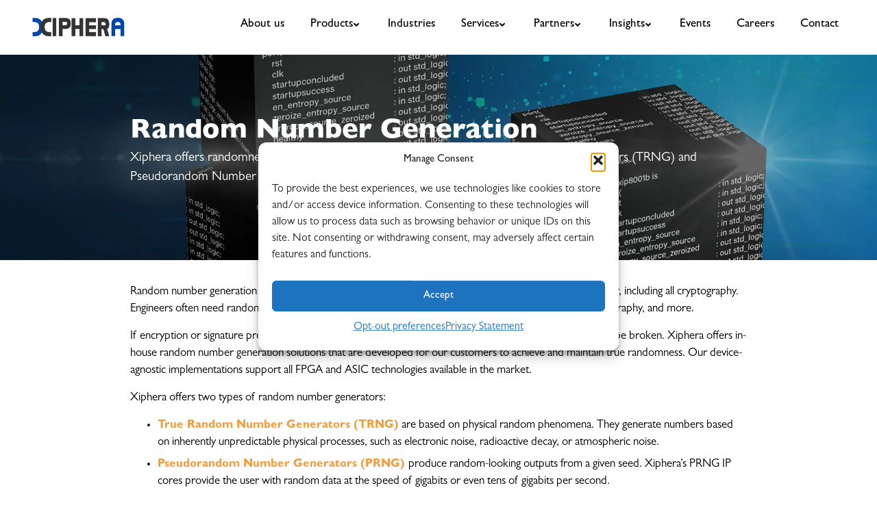

--- FILE ---
content_type: text/html; charset=UTF-8
request_url: https://xiphera.com/random-number-generation/
body_size: 27576
content:
<!doctype html><html lang="en-US" prefix="og: https://ogp.me/ns#"><head><meta charset="UTF-8"><meta name="viewport" content="width=device-width, initial-scale=1"><link rel="profile" href="https://gmpg.org/xfn/11"><title>Random Number Generation - Xiphera</title><meta name="description" content="Xiphera offers in-house random number generation solutions that are developed for our customers to achieve and maintain true randomness. "/><meta name="robots" content="index, follow, max-snippet:-1, max-video-preview:-1, max-image-preview:large"/><link rel="canonical" href="https://xiphera.com/random-number-generation/" /><meta property="og:locale" content="en_US" /><meta property="og:type" content="article" /><meta property="og:title" content="Random Number Generation - Xiphera" /><meta property="og:description" content="Xiphera offers in-house random number generation solutions that are developed for our customers to achieve and maintain true randomness. " /><meta property="og:url" content="https://xiphera.com/random-number-generation/" /><meta property="og:site_name" content="Xiphera" /><meta property="og:updated_time" content="2024-07-16T16:11:09+03:00" /><meta property="og:image" content="https://xiphera.com/wp-content/uploads/2023/09/xiphera-random-number-generation.jpg" /><meta property="og:image:secure_url" content="https://xiphera.com/wp-content/uploads/2023/09/xiphera-random-number-generation.jpg" /><meta property="og:image:width" content="720" /><meta property="og:image:height" content="400" /><meta property="og:image:alt" content="Xiphera&#039;s Random Number Generation IP cores are based on physical random number phenomena (TRNG) or produce random-looking outputs from a given seed (PRNG)." /><meta property="og:image:type" content="image/jpeg" /><meta property="article:published_time" content="2023-08-15T11:59:08+03:00" /><meta property="article:modified_time" content="2024-07-16T16:11:09+03:00" /><meta name="twitter:card" content="summary_large_image" /><meta name="twitter:title" content="Random Number Generation - Xiphera" /><meta name="twitter:description" content="Xiphera offers in-house random number generation solutions that are developed for our customers to achieve and maintain true randomness. " /><meta name="twitter:image" content="https://xiphera.com/wp-content/uploads/2023/09/xiphera-random-number-generation.jpg" /><meta name="twitter:label1" content="Time to read" /><meta name="twitter:data1" content="2 minutes" /> <script type="application/ld+json" class="rank-math-schema">{"@context":"https://schema.org","@graph":[{"@type":["Person","Organization"],"@id":"https://xiphera.com/#person","name":"Xiphera","logo":{"@type":"ImageObject","@id":"https://xiphera.com/#logo","url":"https://xiphera.com/wp-content/uploads/2023/05/Xiphera_oma_logo-150x150.png","contentUrl":"https://xiphera.com/wp-content/uploads/2023/05/Xiphera_oma_logo-150x150.png","caption":"Xiphera","inLanguage":"en-US"},"image":{"@type":"ImageObject","@id":"https://xiphera.com/#logo","url":"https://xiphera.com/wp-content/uploads/2023/05/Xiphera_oma_logo-150x150.png","contentUrl":"https://xiphera.com/wp-content/uploads/2023/05/Xiphera_oma_logo-150x150.png","caption":"Xiphera","inLanguage":"en-US"}},{"@type":"WebSite","@id":"https://xiphera.com/#website","url":"https://xiphera.com","name":"Xiphera","publisher":{"@id":"https://xiphera.com/#person"},"inLanguage":"en-US"},{"@type":"ImageObject","@id":"https://xiphera.com/wp-content/uploads/2023/09/xiphera-random-number-generation.jpg","url":"https://xiphera.com/wp-content/uploads/2023/09/xiphera-random-number-generation.jpg","width":"720","height":"400","caption":"Xiphera's Random Number Generation IP cores are based on physical random number phenomena (TRNG) or produce random-looking outputs from a given seed (PRNG).","inLanguage":"en-US"},{"@type":"WebPage","@id":"https://xiphera.com/random-number-generation/#webpage","url":"https://xiphera.com/random-number-generation/","name":"Random Number Generation - Xiphera","datePublished":"2023-08-15T11:59:08+03:00","dateModified":"2024-07-16T16:11:09+03:00","isPartOf":{"@id":"https://xiphera.com/#website"},"primaryImageOfPage":{"@id":"https://xiphera.com/wp-content/uploads/2023/09/xiphera-random-number-generation.jpg"},"inLanguage":"en-US"},{"@type":"Person","@id":"https://xiphera.com/author/tomi/","name":"admin","url":"https://xiphera.com/author/tomi/","image":{"@type":"ImageObject","@id":"https://secure.gravatar.com/avatar/03705d8532942bd8091e97ddd35c7b9e39821e34b532d013ebbc0cf6a733d2a9?s=96&amp;d=mm&amp;r=g","url":"https://secure.gravatar.com/avatar/03705d8532942bd8091e97ddd35c7b9e39821e34b532d013ebbc0cf6a733d2a9?s=96&amp;d=mm&amp;r=g","caption":"admin","inLanguage":"en-US"},"sameAs":["https://xiphera.com"]},{"@type":"Article","headline":"Random Number Generation - Xiphera","keywords":"Random number generation","datePublished":"2023-08-15T11:59:08+03:00","dateModified":"2024-07-16T16:11:09+03:00","author":{"@id":"https://xiphera.com/author/tomi/","name":"admin"},"publisher":{"@id":"https://xiphera.com/#person"},"description":"Xiphera offers in-house random number generation solutions that are developed for our customers to achieve and maintain true randomness.\u00a0","name":"Random Number Generation - Xiphera","@id":"https://xiphera.com/random-number-generation/#richSnippet","isPartOf":{"@id":"https://xiphera.com/random-number-generation/#webpage"},"image":{"@id":"https://xiphera.com/wp-content/uploads/2023/09/xiphera-random-number-generation.jpg"},"inLanguage":"en-US","mainEntityOfPage":{"@id":"https://xiphera.com/random-number-generation/#webpage"}}]}</script> <link rel="alternate" type="application/rss+xml" title="Xiphera &raquo; Feed" href="https://xiphera.com/feed/" /><link rel="alternate" type="application/rss+xml" title="Xiphera &raquo; Comments Feed" href="https://xiphera.com/comments/feed/" /><link rel="alternate" title="oEmbed (JSON)" type="application/json+oembed" href="https://xiphera.com/wp-json/oembed/1.0/embed?url=https%3A%2F%2Fxiphera.com%2Frandom-number-generation%2F" /><link rel="alternate" title="oEmbed (XML)" type="text/xml+oembed" href="https://xiphera.com/wp-json/oembed/1.0/embed?url=https%3A%2F%2Fxiphera.com%2Frandom-number-generation%2F&#038;format=xml" /><style id='wp-img-auto-sizes-contain-inline-css'>img:is([sizes=auto i],[sizes^="auto," i]){contain-intrinsic-size:3000px 1500px}
/*# sourceURL=wp-img-auto-sizes-contain-inline-css */</style><style id='filebird-block-filebird-gallery-style-inline-css'>ul.filebird-block-filebird-gallery{margin:auto!important;padding:0!important;width:100%}ul.filebird-block-filebird-gallery.layout-grid{display:grid;grid-gap:20px;align-items:stretch;grid-template-columns:repeat(var(--columns),1fr);justify-items:stretch}ul.filebird-block-filebird-gallery.layout-grid li img{border:1px solid #ccc;box-shadow:2px 2px 6px 0 rgba(0,0,0,.3);height:100%;max-width:100%;-o-object-fit:cover;object-fit:cover;width:100%}ul.filebird-block-filebird-gallery.layout-masonry{-moz-column-count:var(--columns);-moz-column-gap:var(--space);column-gap:var(--space);-moz-column-width:var(--min-width);columns:var(--min-width) var(--columns);display:block;overflow:auto}ul.filebird-block-filebird-gallery.layout-masonry li{margin-bottom:var(--space)}ul.filebird-block-filebird-gallery li{list-style:none}ul.filebird-block-filebird-gallery li figure{height:100%;margin:0;padding:0;position:relative;width:100%}ul.filebird-block-filebird-gallery li figure figcaption{background:linear-gradient(0deg,rgba(0,0,0,.7),rgba(0,0,0,.3) 70%,transparent);bottom:0;box-sizing:border-box;color:#fff;font-size:.8em;margin:0;max-height:100%;overflow:auto;padding:3em .77em .7em;position:absolute;text-align:center;width:100%;z-index:2}ul.filebird-block-filebird-gallery li figure figcaption a{color:inherit}

/*# sourceURL=https://xiphera.com/wp-content/plugins/filebird/blocks/filebird-gallery/build/style-index.css */</style><style id='global-styles-inline-css'>:root{--wp--preset--aspect-ratio--square: 1;--wp--preset--aspect-ratio--4-3: 4/3;--wp--preset--aspect-ratio--3-4: 3/4;--wp--preset--aspect-ratio--3-2: 3/2;--wp--preset--aspect-ratio--2-3: 2/3;--wp--preset--aspect-ratio--16-9: 16/9;--wp--preset--aspect-ratio--9-16: 9/16;--wp--preset--color--black: #000000;--wp--preset--color--cyan-bluish-gray: #abb8c3;--wp--preset--color--white: #ffffff;--wp--preset--color--pale-pink: #f78da7;--wp--preset--color--vivid-red: #cf2e2e;--wp--preset--color--luminous-vivid-orange: #ff6900;--wp--preset--color--luminous-vivid-amber: #fcb900;--wp--preset--color--light-green-cyan: #7bdcb5;--wp--preset--color--vivid-green-cyan: #00d084;--wp--preset--color--pale-cyan-blue: #8ed1fc;--wp--preset--color--vivid-cyan-blue: #0693e3;--wp--preset--color--vivid-purple: #9b51e0;--wp--preset--gradient--vivid-cyan-blue-to-vivid-purple: linear-gradient(135deg,rgb(6,147,227) 0%,rgb(155,81,224) 100%);--wp--preset--gradient--light-green-cyan-to-vivid-green-cyan: linear-gradient(135deg,rgb(122,220,180) 0%,rgb(0,208,130) 100%);--wp--preset--gradient--luminous-vivid-amber-to-luminous-vivid-orange: linear-gradient(135deg,rgb(252,185,0) 0%,rgb(255,105,0) 100%);--wp--preset--gradient--luminous-vivid-orange-to-vivid-red: linear-gradient(135deg,rgb(255,105,0) 0%,rgb(207,46,46) 100%);--wp--preset--gradient--very-light-gray-to-cyan-bluish-gray: linear-gradient(135deg,rgb(238,238,238) 0%,rgb(169,184,195) 100%);--wp--preset--gradient--cool-to-warm-spectrum: linear-gradient(135deg,rgb(74,234,220) 0%,rgb(151,120,209) 20%,rgb(207,42,186) 40%,rgb(238,44,130) 60%,rgb(251,105,98) 80%,rgb(254,248,76) 100%);--wp--preset--gradient--blush-light-purple: linear-gradient(135deg,rgb(255,206,236) 0%,rgb(152,150,240) 100%);--wp--preset--gradient--blush-bordeaux: linear-gradient(135deg,rgb(254,205,165) 0%,rgb(254,45,45) 50%,rgb(107,0,62) 100%);--wp--preset--gradient--luminous-dusk: linear-gradient(135deg,rgb(255,203,112) 0%,rgb(199,81,192) 50%,rgb(65,88,208) 100%);--wp--preset--gradient--pale-ocean: linear-gradient(135deg,rgb(255,245,203) 0%,rgb(182,227,212) 50%,rgb(51,167,181) 100%);--wp--preset--gradient--electric-grass: linear-gradient(135deg,rgb(202,248,128) 0%,rgb(113,206,126) 100%);--wp--preset--gradient--midnight: linear-gradient(135deg,rgb(2,3,129) 0%,rgb(40,116,252) 100%);--wp--preset--font-size--small: 13px;--wp--preset--font-size--medium: 20px;--wp--preset--font-size--large: 36px;--wp--preset--font-size--x-large: 42px;--wp--preset--spacing--20: 0.44rem;--wp--preset--spacing--30: 0.67rem;--wp--preset--spacing--40: 1rem;--wp--preset--spacing--50: 1.5rem;--wp--preset--spacing--60: 2.25rem;--wp--preset--spacing--70: 3.38rem;--wp--preset--spacing--80: 5.06rem;--wp--preset--shadow--natural: 6px 6px 9px rgba(0, 0, 0, 0.2);--wp--preset--shadow--deep: 12px 12px 50px rgba(0, 0, 0, 0.4);--wp--preset--shadow--sharp: 6px 6px 0px rgba(0, 0, 0, 0.2);--wp--preset--shadow--outlined: 6px 6px 0px -3px rgb(255, 255, 255), 6px 6px rgb(0, 0, 0);--wp--preset--shadow--crisp: 6px 6px 0px rgb(0, 0, 0);}:root { --wp--style--global--content-size: 800px;--wp--style--global--wide-size: 1200px; }:where(body) { margin: 0; }.wp-site-blocks > .alignleft { float: left; margin-right: 2em; }.wp-site-blocks > .alignright { float: right; margin-left: 2em; }.wp-site-blocks > .aligncenter { justify-content: center; margin-left: auto; margin-right: auto; }:where(.wp-site-blocks) > * { margin-block-start: 24px; margin-block-end: 0; }:where(.wp-site-blocks) > :first-child { margin-block-start: 0; }:where(.wp-site-blocks) > :last-child { margin-block-end: 0; }:root { --wp--style--block-gap: 24px; }:root :where(.is-layout-flow) > :first-child{margin-block-start: 0;}:root :where(.is-layout-flow) > :last-child{margin-block-end: 0;}:root :where(.is-layout-flow) > *{margin-block-start: 24px;margin-block-end: 0;}:root :where(.is-layout-constrained) > :first-child{margin-block-start: 0;}:root :where(.is-layout-constrained) > :last-child{margin-block-end: 0;}:root :where(.is-layout-constrained) > *{margin-block-start: 24px;margin-block-end: 0;}:root :where(.is-layout-flex){gap: 24px;}:root :where(.is-layout-grid){gap: 24px;}.is-layout-flow > .alignleft{float: left;margin-inline-start: 0;margin-inline-end: 2em;}.is-layout-flow > .alignright{float: right;margin-inline-start: 2em;margin-inline-end: 0;}.is-layout-flow > .aligncenter{margin-left: auto !important;margin-right: auto !important;}.is-layout-constrained > .alignleft{float: left;margin-inline-start: 0;margin-inline-end: 2em;}.is-layout-constrained > .alignright{float: right;margin-inline-start: 2em;margin-inline-end: 0;}.is-layout-constrained > .aligncenter{margin-left: auto !important;margin-right: auto !important;}.is-layout-constrained > :where(:not(.alignleft):not(.alignright):not(.alignfull)){max-width: var(--wp--style--global--content-size);margin-left: auto !important;margin-right: auto !important;}.is-layout-constrained > .alignwide{max-width: var(--wp--style--global--wide-size);}body .is-layout-flex{display: flex;}.is-layout-flex{flex-wrap: wrap;align-items: center;}.is-layout-flex > :is(*, div){margin: 0;}body .is-layout-grid{display: grid;}.is-layout-grid > :is(*, div){margin: 0;}body{padding-top: 0px;padding-right: 0px;padding-bottom: 0px;padding-left: 0px;}a:where(:not(.wp-element-button)){text-decoration: underline;}:root :where(.wp-element-button, .wp-block-button__link){background-color: #32373c;border-width: 0;color: #fff;font-family: inherit;font-size: inherit;font-style: inherit;font-weight: inherit;letter-spacing: inherit;line-height: inherit;padding-top: calc(0.667em + 2px);padding-right: calc(1.333em + 2px);padding-bottom: calc(0.667em + 2px);padding-left: calc(1.333em + 2px);text-decoration: none;text-transform: inherit;}.has-black-color{color: var(--wp--preset--color--black) !important;}.has-cyan-bluish-gray-color{color: var(--wp--preset--color--cyan-bluish-gray) !important;}.has-white-color{color: var(--wp--preset--color--white) !important;}.has-pale-pink-color{color: var(--wp--preset--color--pale-pink) !important;}.has-vivid-red-color{color: var(--wp--preset--color--vivid-red) !important;}.has-luminous-vivid-orange-color{color: var(--wp--preset--color--luminous-vivid-orange) !important;}.has-luminous-vivid-amber-color{color: var(--wp--preset--color--luminous-vivid-amber) !important;}.has-light-green-cyan-color{color: var(--wp--preset--color--light-green-cyan) !important;}.has-vivid-green-cyan-color{color: var(--wp--preset--color--vivid-green-cyan) !important;}.has-pale-cyan-blue-color{color: var(--wp--preset--color--pale-cyan-blue) !important;}.has-vivid-cyan-blue-color{color: var(--wp--preset--color--vivid-cyan-blue) !important;}.has-vivid-purple-color{color: var(--wp--preset--color--vivid-purple) !important;}.has-black-background-color{background-color: var(--wp--preset--color--black) !important;}.has-cyan-bluish-gray-background-color{background-color: var(--wp--preset--color--cyan-bluish-gray) !important;}.has-white-background-color{background-color: var(--wp--preset--color--white) !important;}.has-pale-pink-background-color{background-color: var(--wp--preset--color--pale-pink) !important;}.has-vivid-red-background-color{background-color: var(--wp--preset--color--vivid-red) !important;}.has-luminous-vivid-orange-background-color{background-color: var(--wp--preset--color--luminous-vivid-orange) !important;}.has-luminous-vivid-amber-background-color{background-color: var(--wp--preset--color--luminous-vivid-amber) !important;}.has-light-green-cyan-background-color{background-color: var(--wp--preset--color--light-green-cyan) !important;}.has-vivid-green-cyan-background-color{background-color: var(--wp--preset--color--vivid-green-cyan) !important;}.has-pale-cyan-blue-background-color{background-color: var(--wp--preset--color--pale-cyan-blue) !important;}.has-vivid-cyan-blue-background-color{background-color: var(--wp--preset--color--vivid-cyan-blue) !important;}.has-vivid-purple-background-color{background-color: var(--wp--preset--color--vivid-purple) !important;}.has-black-border-color{border-color: var(--wp--preset--color--black) !important;}.has-cyan-bluish-gray-border-color{border-color: var(--wp--preset--color--cyan-bluish-gray) !important;}.has-white-border-color{border-color: var(--wp--preset--color--white) !important;}.has-pale-pink-border-color{border-color: var(--wp--preset--color--pale-pink) !important;}.has-vivid-red-border-color{border-color: var(--wp--preset--color--vivid-red) !important;}.has-luminous-vivid-orange-border-color{border-color: var(--wp--preset--color--luminous-vivid-orange) !important;}.has-luminous-vivid-amber-border-color{border-color: var(--wp--preset--color--luminous-vivid-amber) !important;}.has-light-green-cyan-border-color{border-color: var(--wp--preset--color--light-green-cyan) !important;}.has-vivid-green-cyan-border-color{border-color: var(--wp--preset--color--vivid-green-cyan) !important;}.has-pale-cyan-blue-border-color{border-color: var(--wp--preset--color--pale-cyan-blue) !important;}.has-vivid-cyan-blue-border-color{border-color: var(--wp--preset--color--vivid-cyan-blue) !important;}.has-vivid-purple-border-color{border-color: var(--wp--preset--color--vivid-purple) !important;}.has-vivid-cyan-blue-to-vivid-purple-gradient-background{background: var(--wp--preset--gradient--vivid-cyan-blue-to-vivid-purple) !important;}.has-light-green-cyan-to-vivid-green-cyan-gradient-background{background: var(--wp--preset--gradient--light-green-cyan-to-vivid-green-cyan) !important;}.has-luminous-vivid-amber-to-luminous-vivid-orange-gradient-background{background: var(--wp--preset--gradient--luminous-vivid-amber-to-luminous-vivid-orange) !important;}.has-luminous-vivid-orange-to-vivid-red-gradient-background{background: var(--wp--preset--gradient--luminous-vivid-orange-to-vivid-red) !important;}.has-very-light-gray-to-cyan-bluish-gray-gradient-background{background: var(--wp--preset--gradient--very-light-gray-to-cyan-bluish-gray) !important;}.has-cool-to-warm-spectrum-gradient-background{background: var(--wp--preset--gradient--cool-to-warm-spectrum) !important;}.has-blush-light-purple-gradient-background{background: var(--wp--preset--gradient--blush-light-purple) !important;}.has-blush-bordeaux-gradient-background{background: var(--wp--preset--gradient--blush-bordeaux) !important;}.has-luminous-dusk-gradient-background{background: var(--wp--preset--gradient--luminous-dusk) !important;}.has-pale-ocean-gradient-background{background: var(--wp--preset--gradient--pale-ocean) !important;}.has-electric-grass-gradient-background{background: var(--wp--preset--gradient--electric-grass) !important;}.has-midnight-gradient-background{background: var(--wp--preset--gradient--midnight) !important;}.has-small-font-size{font-size: var(--wp--preset--font-size--small) !important;}.has-medium-font-size{font-size: var(--wp--preset--font-size--medium) !important;}.has-large-font-size{font-size: var(--wp--preset--font-size--large) !important;}.has-x-large-font-size{font-size: var(--wp--preset--font-size--x-large) !important;}
:root :where(.wp-block-pullquote){font-size: 1.5em;line-height: 1.6;}
/*# sourceURL=global-styles-inline-css */</style><!-- <link rel='stylesheet' id='cmplz-general-css' href='https://xiphera.com/wp-content/plugins/complianz-gdpr-premium/assets/css/cookieblocker.min.css?ver=1764315747' media='all' /> --><!-- <link rel='stylesheet' id='hello-elementor-css' href='https://xiphera.com/wp-content/cache/autoptimize/css/autoptimize_single_af4b9638d69957103dc5ea259563873e.css?ver=3.4.5' media='all' /> --><!-- <link rel='stylesheet' id='hello-elementor-theme-style-css' href='https://xiphera.com/wp-content/cache/autoptimize/css/autoptimize_single_a480d2bf8c523da1c15b272e519f33f2.css?ver=3.4.5' media='all' /> --><!-- <link rel='stylesheet' id='hello-elementor-header-footer-css' href='https://xiphera.com/wp-content/cache/autoptimize/css/autoptimize_single_86dbb47955bb9db9c74abc72efb0c6f6.css?ver=3.4.5' media='all' /> --><!-- <link rel='stylesheet' id='elementor-frontend-css' href='https://xiphera.com/wp-content/plugins/elementor/assets/css/frontend.min.css?ver=3.34.1' media='all' /> -->
<link rel="stylesheet" type="text/css" href="//xiphera.com/wp-content/cache/wpfc-minified/oaafy3d/6hjql.css" media="all"/><style id='elementor-frontend-inline-css'>.elementor-kit-11{--e-global-color-primary:#0047AB;--e-global-color-secondary:#FFFFFF;--e-global-color-text:#000000;--e-global-color-accent:#F29B3B;--e-global-color-876ebe2:#EABC8F;--e-global-color-6c7254c:#6996CC;--e-global-color-f29dd6e:#343434;--e-global-color-4bd17f8:#757575;--e-global-color-6121b7e:#919191;--e-global-color-6d0c0ca:#F0F0F0;--e-global-color-fa2b6fe:#17BC79;--e-global-color-7f05a3a:#6AD8A9;--e-global-color-4f41e37:#00000000;--e-global-typography-primary-font-family:"GillSans";--e-global-typography-primary-font-weight:600;--e-global-typography-primary-line-height:1.2em;--e-global-typography-secondary-font-family:"GillSans";--e-global-typography-secondary-font-size:19px;--e-global-typography-secondary-font-weight:400;--e-global-typography-text-font-family:"GillSans";--e-global-typography-text-font-size:17px;--e-global-typography-text-font-weight:400;--e-global-typography-accent-font-family:"GillSans";--e-global-typography-accent-font-size:17px;--e-global-typography-accent-font-weight:500;--e-global-typography-accent-line-height:1.3em;--e-global-typography-d87c751-font-family:"GillSans";--e-global-typography-d87c751-font-size:40px;--e-global-typography-d87c751-font-weight:900;--e-global-typography-d87c751-line-height:1.2em;--e-global-typography-6f6fa1d-font-family:"GillSans";--e-global-typography-6f6fa1d-font-size:34px;--e-global-typography-6f6fa1d-font-weight:700;--e-global-typography-6f6fa1d-line-height:1.2em;--e-global-typography-2084445-font-family:"GillSans";--e-global-typography-2084445-font-size:30px;--e-global-typography-2084445-font-weight:700;--e-global-typography-2084445-line-height:1.2em;--e-global-typography-d3b63f7-font-family:"GillSans";--e-global-typography-d3b63f7-font-size:24px;--e-global-typography-d3b63f7-font-weight:700;--e-global-typography-d3b63f7-line-height:1.2em;--e-global-typography-3eab894-font-family:"GillSans";--e-global-typography-3eab894-font-size:20px;--e-global-typography-3eab894-font-weight:600;--e-global-typography-3eab894-line-height:1.2em;background-color:var( --e-global-color-secondary );color:var( --e-global-color-text );font-family:var( --e-global-typography-text-font-family ), Sans-serif;font-size:var( --e-global-typography-text-font-size );font-weight:var( --e-global-typography-text-font-weight );}.elementor-kit-11 button,.elementor-kit-11 input[type="button"],.elementor-kit-11 input[type="submit"],.elementor-kit-11 .elementor-button{background-color:var( --e-global-color-accent );font-family:var( --e-global-typography-accent-font-family ), Sans-serif;font-size:var( --e-global-typography-accent-font-size );font-weight:var( --e-global-typography-accent-font-weight );line-height:var( --e-global-typography-accent-line-height );color:var( --e-global-color-secondary );border-style:none;border-radius:9999px 9999px 9999px 9999px;padding:0.7em 1.3em 0.7em 1.3em;}.elementor-kit-11 button:hover,.elementor-kit-11 button:focus,.elementor-kit-11 input[type="button"]:hover,.elementor-kit-11 input[type="button"]:focus,.elementor-kit-11 input[type="submit"]:hover,.elementor-kit-11 input[type="submit"]:focus,.elementor-kit-11 .elementor-button:hover,.elementor-kit-11 .elementor-button:focus{background-color:var( --e-global-color-876ebe2 );color:var( --e-global-color-secondary );border-style:none;border-radius:9999px 9999px 9999px 9999px;}.elementor-kit-11 e-page-transition{background-color:#FFBC7D;}.elementor-kit-11 p{margin-block-end:15px;}.elementor-kit-11 a{color:var( --e-global-color-accent );}.elementor-kit-11 a:hover{color:var( --e-global-color-876ebe2 );}.elementor-kit-11 h1{color:var( --e-global-color-text );font-family:var( --e-global-typography-primary-font-family ), Sans-serif;font-weight:var( --e-global-typography-primary-font-weight );line-height:var( --e-global-typography-primary-line-height );}.elementor-kit-11 h2{color:var( --e-global-color-text );font-family:var( --e-global-typography-primary-font-family ), Sans-serif;font-weight:var( --e-global-typography-primary-font-weight );line-height:var( --e-global-typography-primary-line-height );}.elementor-kit-11 h3{color:var( --e-global-color-text );font-family:var( --e-global-typography-primary-font-family ), Sans-serif;font-weight:var( --e-global-typography-primary-font-weight );line-height:var( --e-global-typography-primary-line-height );}.elementor-kit-11 h4{color:var( --e-global-color-text );font-family:var( --e-global-typography-primary-font-family ), Sans-serif;font-weight:var( --e-global-typography-primary-font-weight );line-height:var( --e-global-typography-primary-line-height );}.elementor-kit-11 h5{color:var( --e-global-color-text );font-family:var( --e-global-typography-primary-font-family ), Sans-serif;font-weight:var( --e-global-typography-primary-font-weight );line-height:var( --e-global-typography-primary-line-height );}.elementor-kit-11 h6{color:var( --e-global-color-text );font-family:var( --e-global-typography-primary-font-family ), Sans-serif;font-weight:var( --e-global-typography-primary-font-weight );line-height:var( --e-global-typography-primary-line-height );}.elementor-kit-11 label{color:var( --e-global-color-text );font-family:var( --e-global-typography-accent-font-family ), Sans-serif;font-size:var( --e-global-typography-accent-font-size );font-weight:var( --e-global-typography-accent-font-weight );line-height:var( --e-global-typography-accent-line-height );}.elementor-kit-11 input:not([type="button"]):not([type="submit"]),.elementor-kit-11 textarea,.elementor-kit-11 .elementor-field-textual{font-family:var( --e-global-typography-text-font-family ), Sans-serif;font-size:var( --e-global-typography-text-font-size );font-weight:var( --e-global-typography-text-font-weight );color:var( --e-global-color-text );background-color:var( --e-global-color-4f41e37 );border-style:solid;border-width:1px 1px 1px 1px;border-color:var( --e-global-color-6d0c0ca );border-radius:0px 0px 0px 0px;padding:12px 12px 12px 12px;}.elementor-kit-11 input:focus:not([type="button"]):not([type="submit"]),.elementor-kit-11 textarea:focus,.elementor-kit-11 .elementor-field-textual:focus{color:var( --e-global-color-text );background-color:var( --e-global-color-4f41e37 );border-style:solid;border-width:1px 1px 1px 1px;border-color:var( --e-global-color-6d0c0ca );border-radius:0px 0px 0px 0px;}.elementor-section.elementor-section-boxed > .elementor-container{max-width:1200px;}.e-con{--container-max-width:1200px;--container-default-padding-top:1em;--container-default-padding-right:1em;--container-default-padding-bottom:1em;--container-default-padding-left:1em;}.elementor-widget:not(:last-child){margin-block-end:20px;}.elementor-element{--widgets-spacing:20px 20px;--widgets-spacing-row:20px;--widgets-spacing-column:20px;}{}h1.entry-title{display:var(--page-title-display);}@media(max-width:1024px){.elementor-kit-11{--e-global-typography-d87c751-font-size:34px;--e-global-typography-6f6fa1d-font-size:30px;--e-global-typography-2084445-font-size:26px;--e-global-typography-d3b63f7-font-size:23px;font-size:var( --e-global-typography-text-font-size );}.elementor-kit-11 h1{line-height:var( --e-global-typography-primary-line-height );}.elementor-kit-11 h2{line-height:var( --e-global-typography-primary-line-height );}.elementor-kit-11 h3{line-height:var( --e-global-typography-primary-line-height );}.elementor-kit-11 h4{line-height:var( --e-global-typography-primary-line-height );}.elementor-kit-11 h5{line-height:var( --e-global-typography-primary-line-height );}.elementor-kit-11 h6{line-height:var( --e-global-typography-primary-line-height );}.elementor-kit-11 button,.elementor-kit-11 input[type="button"],.elementor-kit-11 input[type="submit"],.elementor-kit-11 .elementor-button{font-size:var( --e-global-typography-accent-font-size );line-height:var( --e-global-typography-accent-line-height );}.elementor-kit-11 label{font-size:var( --e-global-typography-accent-font-size );line-height:var( --e-global-typography-accent-line-height );}.elementor-kit-11 input:not([type="button"]):not([type="submit"]),.elementor-kit-11 textarea,.elementor-kit-11 .elementor-field-textual{font-size:var( --e-global-typography-text-font-size );}.elementor-section.elementor-section-boxed > .elementor-container{max-width:1024px;}.e-con{--container-max-width:1024px;}}@media(max-width:767px){.elementor-kit-11{--e-global-typography-secondary-font-size:16px;--e-global-typography-text-font-size:15px;--e-global-typography-d87c751-font-size:30px;--e-global-typography-6f6fa1d-font-size:28px;--e-global-typography-2084445-font-size:23px;--e-global-typography-d3b63f7-font-size:20px;font-size:var( --e-global-typography-text-font-size );}.elementor-kit-11 h1{line-height:var( --e-global-typography-primary-line-height );}.elementor-kit-11 h2{line-height:var( --e-global-typography-primary-line-height );}.elementor-kit-11 h3{line-height:var( --e-global-typography-primary-line-height );}.elementor-kit-11 h4{line-height:var( --e-global-typography-primary-line-height );}.elementor-kit-11 h5{line-height:var( --e-global-typography-primary-line-height );}.elementor-kit-11 h6{line-height:var( --e-global-typography-primary-line-height );}.elementor-kit-11 button,.elementor-kit-11 input[type="button"],.elementor-kit-11 input[type="submit"],.elementor-kit-11 .elementor-button{font-size:var( --e-global-typography-accent-font-size );line-height:var( --e-global-typography-accent-line-height );}.elementor-kit-11 label{font-size:var( --e-global-typography-accent-font-size );line-height:var( --e-global-typography-accent-line-height );}.elementor-kit-11 input:not([type="button"]):not([type="submit"]),.elementor-kit-11 textarea,.elementor-kit-11 .elementor-field-textual{font-size:var( --e-global-typography-text-font-size );}.elementor-section.elementor-section-boxed > .elementor-container{max-width:500px;}.e-con{--container-max-width:500px;}}/* Start custom CSS */.elementor-widget-call-to-action {
    -webkit-tap-highlight-color: transparent;
    -webkit-touch-callout: none;
    -webkit-user-select: none;
    -khtml-user-select: none;
    -moz-user-select: none;
    -ms-user-select: none;
    user-select: none;
}

.elementor-widget-call-to-action:focus {
    outline: none !important;
}

ul, li {
    margin-bottom: 0.4em;
}

ul, li:after {
    margin-bottom: 1em;
}

[type=checkbox], [type=radio] {
    vertical-align: text-bottom;
    width: 1.1em !important;
    height: 1.1em !important;
    padding: 0px !important;
    margin: 0px !important;
}

.elementor-widget-image a {
    display: inline !important;
}

.readmoretoggle .elementor-tab-title.elementor-active::before {
    content: 'Read Less';
}

.readmoretoggle .elementor-toggle-item {
    display: -webkit-box;
    display: -ms-flexbox;
    display: flex;
    flex-direction: column-reverse;
}

.readmoretoggle .elementor-tab-title.elementor-active a{
    display: none;
}/* End custom CSS */
/* Start Custom Fonts CSS */@font-face {
	font-family: 'GillSans';
	font-style: normal;
	font-weight: normal;
	font-display: swap;
	src: url('https://xiphera.com/wp-content/uploads/2023/06/Gill-Sans.woff') format('woff');
}
@font-face {
	font-family: 'GillSans';
	font-style: normal;
	font-weight: 500;
	font-display: swap;
	src: url('https://xiphera.com/wp-content/uploads/2023/06/Gill-Sans-Medium.woff') format('woff');
}
@font-face {
	font-family: 'GillSans';
	font-style: normal;
	font-weight: 300;
	font-display: swap;
	src: url('https://xiphera.com/wp-content/uploads/2023/06/Gill-Sans-Light.woff') format('woff');
}
@font-face {
	font-family: 'GillSans';
	font-style: normal;
	font-weight: 700;
	font-display: swap;
	src: url('https://xiphera.com/wp-content/uploads/2023/06/Gill-Sans-Bold.woff') format('woff');
}
@font-face {
	font-family: 'GillSans';
	font-style: normal;
	font-weight: 900;
	font-display: swap;
	src: url('https://xiphera.com/wp-content/uploads/2023/06/Gill-Sans-Heavy.woff') format('woff');
}
@font-face {
	font-family: 'GillSans';
	font-style: normal;
	font-weight: normal;
	font-display: swap;
	src: ;
}
@font-face {
	font-family: 'GillSans';
	font-style: italic;
	font-weight: 300;
	font-display: swap;
	src: url('https://xiphera.com/wp-content/uploads/2023/06/Gill-Sans-Light-Italic.woff') format('woff');
}
@font-face {
	font-family: 'GillSans';
	font-style: italic;
	font-weight: normal;
	font-display: swap;
	src: url('https://xiphera.com/wp-content/uploads/2023/06/Gill-Sans-Italic.woff') format('woff');
}
@font-face {
	font-family: 'GillSans';
	font-style: italic;
	font-weight: normal;
	font-display: swap;
	src: url('https://xiphera.com/wp-content/uploads/2023/06/Gill-Sans-Medium-Italic.woff') format('woff');
}
@font-face {
	font-family: 'GillSans';
	font-style: italic;
	font-weight: 700;
	font-display: swap;
	src: url('https://xiphera.com/wp-content/uploads/2023/06/Gill-Sans-Bold-Italic.woff') format('woff');
}
@font-face {
	font-family: 'GillSans';
	font-style: italic;
	font-weight: 900;
	font-display: swap;
	src: url('https://xiphera.com/wp-content/uploads/2023/06/Gill-Sans-Heavy-Italic.woff') format('woff');
}
/* End Custom Fonts CSS */
.elementor-1429 .elementor-element.elementor-element-198a286{--display:flex;--min-height:300px;--flex-direction:column;--container-widget-width:100%;--container-widget-height:initial;--container-widget-flex-grow:0;--container-widget-align-self:initial;--flex-wrap-mobile:wrap;--justify-content:center;--overlay-opacity:0.5;}.elementor-1429 .elementor-element.elementor-element-198a286:not(.elementor-motion-effects-element-type-background), .elementor-1429 .elementor-element.elementor-element-198a286 > .elementor-motion-effects-container > .elementor-motion-effects-layer{background-image:url("https://xiphera.com/wp-content/uploads/2023/09/xiphera-random-number-generation-min.jpg");background-position:center center;background-repeat:no-repeat;background-size:cover;}.elementor-1429 .elementor-element.elementor-element-198a286::before, .elementor-1429 .elementor-element.elementor-element-198a286 > .elementor-background-video-container::before, .elementor-1429 .elementor-element.elementor-element-198a286 > .e-con-inner > .elementor-background-video-container::before, .elementor-1429 .elementor-element.elementor-element-198a286 > .elementor-background-slideshow::before, .elementor-1429 .elementor-element.elementor-element-198a286 > .e-con-inner > .elementor-background-slideshow::before, .elementor-1429 .elementor-element.elementor-element-198a286 > .elementor-motion-effects-container > .elementor-motion-effects-layer::before{background-color:var( --e-global-color-primary );--background-overlay:'';}.elementor-widget-heading .elementor-heading-title{font-family:var( --e-global-typography-primary-font-family ), Sans-serif;font-weight:var( --e-global-typography-primary-font-weight );line-height:var( --e-global-typography-primary-line-height );color:var( --e-global-color-primary );}.elementor-1429 .elementor-element.elementor-element-7668cdd .elementor-heading-title{font-family:var( --e-global-typography-d87c751-font-family ), Sans-serif;font-size:var( --e-global-typography-d87c751-font-size );font-weight:var( --e-global-typography-d87c751-font-weight );line-height:var( --e-global-typography-d87c751-line-height );color:var( --e-global-color-secondary );}.elementor-widget-text-editor{font-family:var( --e-global-typography-text-font-family ), Sans-serif;font-size:var( --e-global-typography-text-font-size );font-weight:var( --e-global-typography-text-font-weight );color:var( --e-global-color-text );}.elementor-widget-text-editor.elementor-drop-cap-view-stacked .elementor-drop-cap{background-color:var( --e-global-color-primary );}.elementor-widget-text-editor.elementor-drop-cap-view-framed .elementor-drop-cap, .elementor-widget-text-editor.elementor-drop-cap-view-default .elementor-drop-cap{color:var( --e-global-color-primary );border-color:var( --e-global-color-primary );}.elementor-1429 .elementor-element.elementor-element-bf18784{font-family:var( --e-global-typography-secondary-font-family ), Sans-serif;font-size:var( --e-global-typography-secondary-font-size );font-weight:var( --e-global-typography-secondary-font-weight );color:var( --e-global-color-secondary );}.elementor-1429 .elementor-element.elementor-element-363f8a2{--display:flex;--flex-direction:column;--container-widget-width:100%;--container-widget-height:initial;--container-widget-flex-grow:0;--container-widget-align-self:initial;--flex-wrap-mobile:wrap;--padding-top:2em;--padding-bottom:2em;--padding-left:1em;--padding-right:1em;}.elementor-1429 .elementor-element.elementor-element-4bf7942{--display:flex;--flex-direction:column;--container-widget-width:100%;--container-widget-height:initial;--container-widget-flex-grow:0;--container-widget-align-self:initial;--flex-wrap-mobile:wrap;--padding-top:2em;--padding-bottom:2em;--padding-left:1em;--padding-right:1em;}.elementor-1429 .elementor-element.elementor-element-8754b79 > .elementor-widget-container{padding:0em 0em 1em 0em;}.elementor-1429 .elementor-element.elementor-element-8754b79 .elementor-heading-title{font-family:var( --e-global-typography-2084445-font-family ), Sans-serif;font-size:var( --e-global-typography-2084445-font-size );font-weight:var( --e-global-typography-2084445-font-weight );line-height:var( --e-global-typography-2084445-line-height );}.elementor-1429 .elementor-element.elementor-element-38f8b88{--display:flex;--flex-direction:row;--container-widget-width:calc( ( 1 - var( --container-widget-flex-grow ) ) * 100% );--container-widget-height:100%;--container-widget-flex-grow:1;--container-widget-align-self:stretch;--flex-wrap-mobile:wrap;--justify-content:space-between;--align-items:flex-start;--gap:1em 1em;--row-gap:1em;--column-gap:1em;--flex-wrap:wrap;--padding-top:0px;--padding-bottom:0px;--padding-left:0px;--padding-right:0px;}.elementor-widget-call-to-action .elementor-cta__title{font-family:var( --e-global-typography-primary-font-family ), Sans-serif;font-weight:var( --e-global-typography-primary-font-weight );line-height:var( --e-global-typography-primary-line-height );}.elementor-widget-call-to-action .elementor-cta__description{font-family:var( --e-global-typography-text-font-family ), Sans-serif;font-size:var( --e-global-typography-text-font-size );font-weight:var( --e-global-typography-text-font-weight );}.elementor-widget-call-to-action .elementor-cta__button{font-family:var( --e-global-typography-accent-font-family ), Sans-serif;font-size:var( --e-global-typography-accent-font-size );font-weight:var( --e-global-typography-accent-font-weight );line-height:var( --e-global-typography-accent-line-height );}.elementor-widget-call-to-action .elementor-ribbon-inner{background-color:var( --e-global-color-accent );font-family:var( --e-global-typography-accent-font-family ), Sans-serif;font-size:var( --e-global-typography-accent-font-size );font-weight:var( --e-global-typography-accent-font-weight );line-height:var( --e-global-typography-accent-line-height );}.elementor-1429 .elementor-element.elementor-element-698ced9 .elementor-cta .elementor-cta__bg, .elementor-1429 .elementor-element.elementor-element-698ced9 .elementor-cta .elementor-cta__bg-overlay{transition-duration:300ms;}.elementor-1429 .elementor-element.elementor-element-698ced9{width:var( --container-widget-width, 49% );max-width:49%;--container-widget-width:49%;--container-widget-flex-grow:0;}.elementor-1429 .elementor-element.elementor-element-698ced9 > .elementor-widget-container{background-color:var( --e-global-color-primary );}.elementor-1429 .elementor-element.elementor-element-698ced9.elementor-element{--align-self:stretch;}.elementor-1429 .elementor-element.elementor-element-698ced9 .elementor-cta__content{text-align:center;background-color:var( --e-global-color-primary );}.elementor-1429 .elementor-element.elementor-element-698ced9 .elementor-cta__title{color:var( --e-global-color-secondary );}.elementor-1429 .elementor-element.elementor-element-698ced9 .elementor-cta:hover .elementor-cta__content{background-color:var( --e-global-color-primary );}.elementor-1429 .elementor-element.elementor-element-698ced9 .elementor-cta:hover .elementor-cta__title{color:var( --e-global-color-secondary );}.elementor-1429 .elementor-element.elementor-element-698ced9 .elementor-cta__button{color:var( --e-global-color-secondary );background-color:var( --e-global-color-accent );border-width:0px;}.elementor-1429 .elementor-element.elementor-element-698ced9 .elementor-cta__button:hover{color:var( --e-global-color-secondary );background-color:var( --e-global-color-876ebe2 );}.elementor-1429 .elementor-element.elementor-element-698ced9 .elementor-cta:hover .elementor-cta__bg-overlay{background-color:var( --e-global-color-4f41e37 );}.elementor-1429 .elementor-element.elementor-element-a94ad9b .elementor-cta .elementor-cta__bg, .elementor-1429 .elementor-element.elementor-element-a94ad9b .elementor-cta .elementor-cta__bg-overlay{transition-duration:300ms;}.elementor-1429 .elementor-element.elementor-element-a94ad9b{width:var( --container-widget-width, 49% );max-width:49%;--container-widget-width:49%;--container-widget-flex-grow:0;}.elementor-1429 .elementor-element.elementor-element-a94ad9b > .elementor-widget-container{background-color:var( --e-global-color-primary );}.elementor-1429 .elementor-element.elementor-element-a94ad9b.elementor-element{--align-self:stretch;}.elementor-1429 .elementor-element.elementor-element-a94ad9b .elementor-cta__content{text-align:center;background-color:var( --e-global-color-primary );}.elementor-1429 .elementor-element.elementor-element-a94ad9b .elementor-cta__title{color:var( --e-global-color-secondary );}.elementor-1429 .elementor-element.elementor-element-a94ad9b .elementor-cta:hover .elementor-cta__content{background-color:var( --e-global-color-primary );}.elementor-1429 .elementor-element.elementor-element-a94ad9b .elementor-cta:hover .elementor-cta__title{color:var( --e-global-color-secondary );}.elementor-1429 .elementor-element.elementor-element-a94ad9b .elementor-cta__button{color:var( --e-global-color-secondary );background-color:var( --e-global-color-accent );border-width:0px;}.elementor-1429 .elementor-element.elementor-element-a94ad9b .elementor-cta__button:hover{color:var( --e-global-color-secondary );background-color:var( --e-global-color-876ebe2 );}.elementor-1429 .elementor-element.elementor-element-a94ad9b .elementor-cta:hover .elementor-cta__bg-overlay{background-color:var( --e-global-color-4f41e37 );}.elementor-1429 .elementor-element.elementor-element-d787073{--display:flex;--flex-direction:row;--container-widget-width:initial;--container-widget-height:100%;--container-widget-flex-grow:1;--container-widget-align-self:stretch;--flex-wrap-mobile:wrap;--gap:2em 2em;--row-gap:2em;--column-gap:2em;--padding-top:0px;--padding-bottom:0px;--padding-left:0px;--padding-right:0px;}.elementor-1429 .elementor-element.elementor-element-62733bd{--display:flex;--flex-direction:row;--container-widget-width:initial;--container-widget-height:100%;--container-widget-flex-grow:1;--container-widget-align-self:stretch;--flex-wrap-mobile:wrap;--justify-content:space-evenly;--gap:2em 2em;--row-gap:2em;--column-gap:2em;--flex-wrap:wrap;}.elementor-1429 .elementor-element.elementor-element-4a73a5e{--display:flex;--flex-direction:column;--container-widget-width:100%;--container-widget-height:initial;--container-widget-flex-grow:0;--container-widget-align-self:initial;--flex-wrap-mobile:wrap;--padding-top:0px;--padding-bottom:0px;--padding-left:0px;--padding-right:0px;}.elementor-1429 .elementor-element.elementor-element-75f9108{--display:flex;--flex-direction:column;--container-widget-width:100%;--container-widget-height:initial;--container-widget-flex-grow:0;--container-widget-align-self:initial;--flex-wrap-mobile:wrap;--padding-top:0px;--padding-bottom:0px;--padding-left:0px;--padding-right:0px;}.elementor-1429 .elementor-element.elementor-element-599ee47 .elementor-cta .elementor-cta__bg, .elementor-1429 .elementor-element.elementor-element-599ee47 .elementor-cta .elementor-cta__bg-overlay{transition-duration:300ms;}.elementor-1429 .elementor-element.elementor-element-599ee47 .elementor-cta__content{text-align:start;padding:1em 0em 1em 0em;background-color:var( --e-global-color-secondary );}.elementor-1429 .elementor-element.elementor-element-599ee47 .elementor-cta__description{font-family:var( --e-global-typography-secondary-font-family ), Sans-serif;font-size:var( --e-global-typography-secondary-font-size );font-weight:var( --e-global-typography-secondary-font-weight );color:var( --e-global-color-text );}.elementor-1429 .elementor-element.elementor-element-599ee47 .elementor-cta__description:not(:last-child){margin-bottom:15px;}.elementor-1429 .elementor-element.elementor-element-599ee47 .elementor-cta:hover .elementor-cta__content{background-color:var( --e-global-color-secondary );}.elementor-1429 .elementor-element.elementor-element-599ee47 .elementor-cta:hover .elementor-cta__description{color:var( --e-global-color-text );}.elementor-1429 .elementor-element.elementor-element-599ee47 .elementor-cta__button{color:var( --e-global-color-accent );background-color:var( --e-global-color-4f41e37 );border-color:var( --e-global-color-4f41e37 );border-width:0px;padding:0px 0px 0px 0px;}.elementor-1429 .elementor-element.elementor-element-599ee47 .elementor-cta__button:hover{color:var( --e-global-color-876ebe2 );background-color:var( --e-global-color-4f41e37 );border-color:var( --e-global-color-4f41e37 );}.elementor-1429 .elementor-element.elementor-element-599ee47 .elementor-cta:hover .elementor-cta__bg-overlay{background-color:var( --e-global-color-4f41e37 );}.elementor-1429 .elementor-element.elementor-element-3064094{--display:flex;--flex-direction:column;--container-widget-width:100%;--container-widget-height:initial;--container-widget-flex-grow:0;--container-widget-align-self:initial;--flex-wrap-mobile:wrap;--padding-top:0px;--padding-bottom:0px;--padding-left:0px;--padding-right:0px;}.elementor-1429 .elementor-element.elementor-element-6fe0f11 .elementor-cta .elementor-cta__bg, .elementor-1429 .elementor-element.elementor-element-6fe0f11 .elementor-cta .elementor-cta__bg-overlay{transition-duration:300ms;}.elementor-1429 .elementor-element.elementor-element-6fe0f11 .elementor-cta__content{text-align:start;padding:1em 0em 1em 0em;background-color:var( --e-global-color-secondary );}.elementor-1429 .elementor-element.elementor-element-6fe0f11 .elementor-cta__description{font-family:var( --e-global-typography-secondary-font-family ), Sans-serif;font-size:var( --e-global-typography-secondary-font-size );font-weight:var( --e-global-typography-secondary-font-weight );color:var( --e-global-color-text );}.elementor-1429 .elementor-element.elementor-element-6fe0f11 .elementor-cta__description:not(:last-child){margin-bottom:15px;}.elementor-1429 .elementor-element.elementor-element-6fe0f11 .elementor-cta:hover .elementor-cta__content{background-color:var( --e-global-color-secondary );}.elementor-1429 .elementor-element.elementor-element-6fe0f11 .elementor-cta:hover .elementor-cta__description{color:var( --e-global-color-text );}.elementor-1429 .elementor-element.elementor-element-6fe0f11 .elementor-cta__button{color:var( --e-global-color-accent );background-color:var( --e-global-color-4f41e37 );border-color:var( --e-global-color-4f41e37 );border-width:0px;padding:0px 0px 0px 0px;}.elementor-1429 .elementor-element.elementor-element-6fe0f11 .elementor-cta__button:hover{color:var( --e-global-color-876ebe2 );background-color:var( --e-global-color-4f41e37 );border-color:var( --e-global-color-4f41e37 );}.elementor-1429 .elementor-element.elementor-element-6fe0f11 .elementor-cta:hover .elementor-cta__bg-overlay{background-color:var( --e-global-color-4f41e37 );}.elementor-1429 .elementor-element.elementor-element-e0c9c69{--display:flex;--flex-direction:column;--container-widget-width:100%;--container-widget-height:initial;--container-widget-flex-grow:0;--container-widget-align-self:initial;--flex-wrap-mobile:wrap;--padding-top:0px;--padding-bottom:0px;--padding-left:0px;--padding-right:0px;}.elementor-1429 .elementor-element.elementor-element-acffeb7 .elementor-cta .elementor-cta__bg, .elementor-1429 .elementor-element.elementor-element-acffeb7 .elementor-cta .elementor-cta__bg-overlay{transition-duration:300ms;}.elementor-1429 .elementor-element.elementor-element-acffeb7 .elementor-cta__content{text-align:start;padding:1em 0em 1em 0em;background-color:var( --e-global-color-secondary );}.elementor-1429 .elementor-element.elementor-element-acffeb7 .elementor-cta__description{font-family:var( --e-global-typography-secondary-font-family ), Sans-serif;font-size:var( --e-global-typography-secondary-font-size );font-weight:var( --e-global-typography-secondary-font-weight );color:var( --e-global-color-text );}.elementor-1429 .elementor-element.elementor-element-acffeb7 .elementor-cta__description:not(:last-child){margin-bottom:15px;}.elementor-1429 .elementor-element.elementor-element-acffeb7 .elementor-cta:hover .elementor-cta__content{background-color:var( --e-global-color-secondary );}.elementor-1429 .elementor-element.elementor-element-acffeb7 .elementor-cta:hover .elementor-cta__description{color:var( --e-global-color-text );}.elementor-1429 .elementor-element.elementor-element-acffeb7 .elementor-cta__button{color:var( --e-global-color-accent );background-color:var( --e-global-color-4f41e37 );border-color:var( --e-global-color-4f41e37 );border-width:0px;padding:0px 0px 0px 0px;}.elementor-1429 .elementor-element.elementor-element-acffeb7 .elementor-cta__button:hover{color:var( --e-global-color-876ebe2 );background-color:var( --e-global-color-4f41e37 );border-color:var( --e-global-color-4f41e37 );}.elementor-1429 .elementor-element.elementor-element-acffeb7 .elementor-cta:hover .elementor-cta__bg-overlay{background-color:var( --e-global-color-4f41e37 );}@media(min-width:768px){.elementor-1429 .elementor-element.elementor-element-198a286{--content-width:900px;}.elementor-1429 .elementor-element.elementor-element-363f8a2{--content-width:900px;}.elementor-1429 .elementor-element.elementor-element-4bf7942{--content-width:900px;}.elementor-1429 .elementor-element.elementor-element-4a73a5e{--width:100%;}.elementor-1429 .elementor-element.elementor-element-75f9108{--width:31%;}.elementor-1429 .elementor-element.elementor-element-3064094{--width:31%;}.elementor-1429 .elementor-element.elementor-element-e0c9c69{--width:31%;}}@media(max-width:1024px) and (min-width:768px){.elementor-1429 .elementor-element.elementor-element-75f9108{--width:50%;}.elementor-1429 .elementor-element.elementor-element-3064094{--width:50%;}.elementor-1429 .elementor-element.elementor-element-e0c9c69{--width:50%;}}@media(max-width:1024px){.elementor-widget-heading .elementor-heading-title{line-height:var( --e-global-typography-primary-line-height );}.elementor-1429 .elementor-element.elementor-element-7668cdd .elementor-heading-title{font-size:var( --e-global-typography-d87c751-font-size );line-height:var( --e-global-typography-d87c751-line-height );}.elementor-widget-text-editor{font-size:var( --e-global-typography-text-font-size );}.elementor-1429 .elementor-element.elementor-element-bf18784{font-size:var( --e-global-typography-secondary-font-size );}.elementor-1429 .elementor-element.elementor-element-8754b79 .elementor-heading-title{font-size:var( --e-global-typography-2084445-font-size );line-height:var( --e-global-typography-2084445-line-height );}.elementor-widget-call-to-action .elementor-cta__title{line-height:var( --e-global-typography-primary-line-height );}.elementor-widget-call-to-action .elementor-cta__description{font-size:var( --e-global-typography-text-font-size );}.elementor-widget-call-to-action .elementor-cta__button{font-size:var( --e-global-typography-accent-font-size );line-height:var( --e-global-typography-accent-line-height );}.elementor-widget-call-to-action .elementor-ribbon-inner{font-size:var( --e-global-typography-accent-font-size );line-height:var( --e-global-typography-accent-line-height );}.elementor-1429 .elementor-element.elementor-element-698ced9{width:var( --container-widget-width, 48% );max-width:48%;--container-widget-width:48%;--container-widget-flex-grow:0;}.elementor-1429 .elementor-element.elementor-element-a94ad9b{width:var( --container-widget-width, 48% );max-width:48%;--container-widget-width:48%;--container-widget-flex-grow:0;}.elementor-1429 .elementor-element.elementor-element-599ee47 .elementor-cta__description{font-size:var( --e-global-typography-secondary-font-size );}.elementor-1429 .elementor-element.elementor-element-6fe0f11 .elementor-cta__description{font-size:var( --e-global-typography-secondary-font-size );}.elementor-1429 .elementor-element.elementor-element-acffeb7 .elementor-cta__description{font-size:var( --e-global-typography-secondary-font-size );}}@media(max-width:767px){.elementor-1429 .elementor-element.elementor-element-198a286{--content-width:500px;}.elementor-widget-heading .elementor-heading-title{line-height:var( --e-global-typography-primary-line-height );}.elementor-1429 .elementor-element.elementor-element-7668cdd .elementor-heading-title{font-size:var( --e-global-typography-d87c751-font-size );line-height:var( --e-global-typography-d87c751-line-height );}.elementor-widget-text-editor{font-size:var( --e-global-typography-text-font-size );}.elementor-1429 .elementor-element.elementor-element-bf18784{font-size:var( --e-global-typography-secondary-font-size );}.elementor-1429 .elementor-element.elementor-element-363f8a2{--content-width:500px;}.elementor-1429 .elementor-element.elementor-element-4bf7942{--content-width:500px;}.elementor-1429 .elementor-element.elementor-element-8754b79{text-align:center;}.elementor-1429 .elementor-element.elementor-element-8754b79 .elementor-heading-title{font-size:var( --e-global-typography-2084445-font-size );line-height:var( --e-global-typography-2084445-line-height );}.elementor-widget-call-to-action .elementor-cta__title{line-height:var( --e-global-typography-primary-line-height );}.elementor-widget-call-to-action .elementor-cta__description{font-size:var( --e-global-typography-text-font-size );}.elementor-widget-call-to-action .elementor-cta__button{font-size:var( --e-global-typography-accent-font-size );line-height:var( --e-global-typography-accent-line-height );}.elementor-widget-call-to-action .elementor-ribbon-inner{font-size:var( --e-global-typography-accent-font-size );line-height:var( --e-global-typography-accent-line-height );}.elementor-1429 .elementor-element.elementor-element-698ced9{width:var( --container-widget-width, 100% );max-width:100%;--container-widget-width:100%;--container-widget-flex-grow:0;}.elementor-1429 .elementor-element.elementor-element-a94ad9b{width:var( --container-widget-width, 100% );max-width:100%;--container-widget-width:100%;--container-widget-flex-grow:0;}.elementor-1429 .elementor-element.elementor-element-599ee47 .elementor-cta__description{font-size:var( --e-global-typography-secondary-font-size );}.elementor-1429 .elementor-element.elementor-element-6fe0f11 .elementor-cta__description{font-size:var( --e-global-typography-secondary-font-size );}.elementor-1429 .elementor-element.elementor-element-acffeb7 .elementor-cta__description{font-size:var( --e-global-typography-secondary-font-size );}}
.elementor-32 .elementor-element.elementor-element-53f7a48{--display:flex;--flex-direction:row;--container-widget-width:calc( ( 1 - var( --container-widget-flex-grow ) ) * 100% );--container-widget-height:100%;--container-widget-flex-grow:1;--container-widget-align-self:stretch;--flex-wrap-mobile:wrap;--justify-content:space-between;--align-items:center;border-style:solid;--border-style:solid;border-width:0px 0px 1px 0px;--border-top-width:0px;--border-right-width:0px;--border-bottom-width:1px;--border-left-width:0px;border-color:var( --e-global-color-6d0c0ca );--border-color:var( --e-global-color-6d0c0ca );--padding-top:1em;--padding-bottom:1em;--padding-left:1em;--padding-right:1em;}.elementor-32 .elementor-element.elementor-element-53f7a48:not(.elementor-motion-effects-element-type-background), .elementor-32 .elementor-element.elementor-element-53f7a48 > .elementor-motion-effects-container > .elementor-motion-effects-layer{background-color:var( --e-global-color-secondary );}.elementor-widget-theme-site-logo .widget-image-caption{color:var( --e-global-color-text );font-family:var( --e-global-typography-text-font-family ), Sans-serif;font-size:var( --e-global-typography-text-font-size );font-weight:var( --e-global-typography-text-font-weight );}.elementor-32 .elementor-element.elementor-element-f266d6c img{width:150px;max-width:150px;}.elementor-widget-mega-menu > .elementor-widget-container > .e-n-menu > .e-n-menu-wrapper > .e-n-menu-heading > .e-n-menu-item > .e-n-menu-title, .elementor-widget-mega-menu > .elementor-widget-container > .e-n-menu > .e-n-menu-wrapper > .e-n-menu-heading > .e-n-menu-item > .e-n-menu-title > .e-n-menu-title-container, .elementor-widget-mega-menu > .elementor-widget-container > .e-n-menu > .e-n-menu-wrapper > .e-n-menu-heading > .e-n-menu-item > .e-n-menu-title > .e-n-menu-title-container > span{font-family:var( --e-global-typography-accent-font-family ), Sans-serif;font-weight:var( --e-global-typography-accent-font-weight );--n-menu-title-line-height:var( --e-global-typography-accent-line-height );}.elementor-widget-mega-menu{--n-menu-title-font-size:var( --e-global-typography-accent-font-size );--n-menu-divider-color:var( --e-global-color-text );}.elementor-32 .elementor-element.elementor-element-0349934{--display:flex;}.elementor-32 .elementor-element.elementor-element-e30e9b6{--display:flex;--flex-direction:row;--container-widget-width:calc( ( 1 - var( --container-widget-flex-grow ) ) * 100% );--container-widget-height:100%;--container-widget-flex-grow:1;--container-widget-align-self:stretch;--flex-wrap-mobile:wrap;--justify-content:flex-start;--align-items:flex-start;--gap:1em 1em;--row-gap:1em;--column-gap:1em;--flex-wrap:wrap;border-style:solid;--border-style:solid;border-width:0px 0px 1px 0px;--border-top-width:0px;--border-right-width:0px;--border-bottom-width:1px;--border-left-width:0px;border-color:var( --e-global-color-6d0c0ca );--border-color:var( --e-global-color-6d0c0ca );--padding-top:1em;--padding-bottom:2em;--padding-left:2em;--padding-right:2em;}.elementor-32 .elementor-element.elementor-element-e30e9b6:not(.elementor-motion-effects-element-type-background), .elementor-32 .elementor-element.elementor-element-e30e9b6 > .elementor-motion-effects-container > .elementor-motion-effects-layer{background-color:var( --e-global-color-secondary );}.elementor-32 .elementor-element.elementor-element-ea7f501{--display:flex;--flex-direction:row;--container-widget-width:initial;--container-widget-height:100%;--container-widget-flex-grow:1;--container-widget-align-self:stretch;--flex-wrap-mobile:wrap;--padding-top:0.50em;--padding-bottom:0.50em;--padding-left:0.50em;--padding-right:0.50em;}.elementor-widget-heading .elementor-heading-title{font-family:var( --e-global-typography-primary-font-family ), Sans-serif;font-weight:var( --e-global-typography-primary-font-weight );line-height:var( --e-global-typography-primary-line-height );color:var( --e-global-color-primary );}.elementor-32 .elementor-element.elementor-element-07a32c1 .elementor-heading-title{font-family:var( --e-global-typography-primary-font-family ), Sans-serif;font-weight:var( --e-global-typography-primary-font-weight );line-height:var( --e-global-typography-primary-line-height );color:var( --e-global-color-text );}.elementor-32 .elementor-element.elementor-element-7bab9d2{--display:flex;--flex-direction:row;--container-widget-width:initial;--container-widget-height:100%;--container-widget-flex-grow:1;--container-widget-align-self:stretch;--flex-wrap-mobile:wrap;--padding-top:0.50em;--padding-bottom:0.50em;--padding-left:0.50em;--padding-right:0.50em;}.elementor-32 .elementor-element.elementor-element-57f6825 .elementor-heading-title{font-family:var( --e-global-typography-primary-font-family ), Sans-serif;font-weight:var( --e-global-typography-primary-font-weight );line-height:var( --e-global-typography-primary-line-height );color:var( --e-global-color-text );}.elementor-32 .elementor-element.elementor-element-ff3713a{--display:flex;--flex-direction:row;--container-widget-width:initial;--container-widget-height:100%;--container-widget-flex-grow:1;--container-widget-align-self:stretch;--flex-wrap-mobile:wrap;--justify-content:center;border-style:solid;--border-style:solid;border-width:0px 0px 1px 0px;--border-top-width:0px;--border-right-width:0px;--border-bottom-width:1px;--border-left-width:0px;border-color:var( --e-global-color-6121b7e );--border-color:var( --e-global-color-6121b7e );--padding-top:0.50em;--padding-bottom:1em;--padding-left:0.50em;--padding-right:0.50em;}.elementor-32 .elementor-element.elementor-element-481a5bc .elementor-heading-title{font-family:var( --e-global-typography-secondary-font-family ), Sans-serif;font-size:var( --e-global-typography-secondary-font-size );font-weight:var( --e-global-typography-secondary-font-weight );-webkit-text-stroke-color:#000;stroke:#000;color:var( --e-global-color-primary );}.elementor-32 .elementor-element.elementor-element-c3caa4e{--display:flex;--flex-direction:column;--container-widget-width:100%;--container-widget-height:initial;--container-widget-flex-grow:0;--container-widget-align-self:initial;--flex-wrap-mobile:wrap;border-style:solid;--border-style:solid;border-width:0px 0px 0px 0px;--border-top-width:0px;--border-right-width:0px;--border-bottom-width:0px;--border-left-width:0px;border-color:var( --e-global-color-6d0c0ca );--border-color:var( --e-global-color-6d0c0ca );--padding-top:0.50em;--padding-bottom:0.50em;--padding-left:0.50em;--padding-right:0.50em;}.elementor-32 .elementor-element.elementor-element-151e7b3 .elementor-heading-title{font-family:var( --e-global-typography-accent-font-family ), Sans-serif;font-size:var( --e-global-typography-accent-font-size );font-weight:var( --e-global-typography-accent-font-weight );line-height:var( --e-global-typography-accent-line-height );color:var( --e-global-color-text );}.elementor-widget-icon-list .elementor-icon-list-item:not(:last-child):after{border-color:var( --e-global-color-text );}.elementor-widget-icon-list .elementor-icon-list-icon i{color:var( --e-global-color-primary );}.elementor-widget-icon-list .elementor-icon-list-icon svg{fill:var( --e-global-color-primary );}.elementor-widget-icon-list .elementor-icon-list-item > .elementor-icon-list-text, .elementor-widget-icon-list .elementor-icon-list-item > a{font-family:var( --e-global-typography-text-font-family ), Sans-serif;font-size:var( --e-global-typography-text-font-size );font-weight:var( --e-global-typography-text-font-weight );}.elementor-widget-icon-list .elementor-icon-list-text{color:var( --e-global-color-secondary );}.elementor-32 .elementor-element.elementor-element-32fba3c > .elementor-widget-container{border-style:none;}.elementor-32 .elementor-element.elementor-element-32fba3c .elementor-icon-list-items:not(.elementor-inline-items) .elementor-icon-list-item:not(:last-child){padding-block-end:calc(5px/2);}.elementor-32 .elementor-element.elementor-element-32fba3c .elementor-icon-list-items:not(.elementor-inline-items) .elementor-icon-list-item:not(:first-child){margin-block-start:calc(5px/2);}.elementor-32 .elementor-element.elementor-element-32fba3c .elementor-icon-list-items.elementor-inline-items .elementor-icon-list-item{margin-inline:calc(5px/2);}.elementor-32 .elementor-element.elementor-element-32fba3c .elementor-icon-list-items.elementor-inline-items{margin-inline:calc(-5px/2);}.elementor-32 .elementor-element.elementor-element-32fba3c .elementor-icon-list-items.elementor-inline-items .elementor-icon-list-item:after{inset-inline-end:calc(-5px/2);}.elementor-32 .elementor-element.elementor-element-32fba3c .elementor-icon-list-icon i{color:var( --e-global-color-4f41e37 );transition:color 0.3s;}.elementor-32 .elementor-element.elementor-element-32fba3c .elementor-icon-list-icon svg{fill:var( --e-global-color-4f41e37 );transition:fill 0.3s;}.elementor-32 .elementor-element.elementor-element-32fba3c .elementor-icon-list-item:hover .elementor-icon-list-icon i{color:var( --e-global-color-4f41e37 );}.elementor-32 .elementor-element.elementor-element-32fba3c .elementor-icon-list-item:hover .elementor-icon-list-icon svg{fill:var( --e-global-color-4f41e37 );}.elementor-32 .elementor-element.elementor-element-32fba3c{--e-icon-list-icon-size:14px;--icon-vertical-offset:0px;}.elementor-32 .elementor-element.elementor-element-32fba3c .elementor-icon-list-text{color:var( --e-global-color-text );transition:color 0s;}.elementor-32 .elementor-element.elementor-element-32fba3c .elementor-icon-list-item:hover .elementor-icon-list-text{color:var( --e-global-color-6121b7e );}.elementor-32 .elementor-element.elementor-element-b299eb2{--display:flex;--flex-direction:column;--container-widget-width:100%;--container-widget-height:initial;--container-widget-flex-grow:0;--container-widget-align-self:initial;--flex-wrap-mobile:wrap;border-style:solid;--border-style:solid;border-width:0px 0px 0px 0px;--border-top-width:0px;--border-right-width:0px;--border-bottom-width:0px;--border-left-width:0px;border-color:var( --e-global-color-6d0c0ca );--border-color:var( --e-global-color-6d0c0ca );--padding-top:0.50em;--padding-bottom:0.50em;--padding-left:0.50em;--padding-right:0.50em;}.elementor-32 .elementor-element.elementor-element-04fa3d0 .elementor-heading-title{font-family:var( --e-global-typography-accent-font-family ), Sans-serif;font-size:var( --e-global-typography-accent-font-size );font-weight:var( --e-global-typography-accent-font-weight );line-height:var( --e-global-typography-accent-line-height );color:var( --e-global-color-text );}.elementor-32 .elementor-element.elementor-element-62c75ba > .elementor-widget-container{border-style:none;}.elementor-32 .elementor-element.elementor-element-62c75ba .elementor-icon-list-items:not(.elementor-inline-items) .elementor-icon-list-item:not(:last-child){padding-block-end:calc(5px/2);}.elementor-32 .elementor-element.elementor-element-62c75ba .elementor-icon-list-items:not(.elementor-inline-items) .elementor-icon-list-item:not(:first-child){margin-block-start:calc(5px/2);}.elementor-32 .elementor-element.elementor-element-62c75ba .elementor-icon-list-items.elementor-inline-items .elementor-icon-list-item{margin-inline:calc(5px/2);}.elementor-32 .elementor-element.elementor-element-62c75ba .elementor-icon-list-items.elementor-inline-items{margin-inline:calc(-5px/2);}.elementor-32 .elementor-element.elementor-element-62c75ba .elementor-icon-list-items.elementor-inline-items .elementor-icon-list-item:after{inset-inline-end:calc(-5px/2);}.elementor-32 .elementor-element.elementor-element-62c75ba .elementor-icon-list-icon i{color:var( --e-global-color-4f41e37 );transition:color 0.3s;}.elementor-32 .elementor-element.elementor-element-62c75ba .elementor-icon-list-icon svg{fill:var( --e-global-color-4f41e37 );transition:fill 0.3s;}.elementor-32 .elementor-element.elementor-element-62c75ba .elementor-icon-list-item:hover .elementor-icon-list-icon i{color:var( --e-global-color-4f41e37 );}.elementor-32 .elementor-element.elementor-element-62c75ba .elementor-icon-list-item:hover .elementor-icon-list-icon svg{fill:var( --e-global-color-4f41e37 );}.elementor-32 .elementor-element.elementor-element-62c75ba{--e-icon-list-icon-size:14px;--icon-vertical-offset:0px;}.elementor-32 .elementor-element.elementor-element-62c75ba .elementor-icon-list-text{color:var( --e-global-color-text );transition:color 0s;}.elementor-32 .elementor-element.elementor-element-62c75ba .elementor-icon-list-item:hover .elementor-icon-list-text{color:var( --e-global-color-6121b7e );}.elementor-32 .elementor-element.elementor-element-65e6340{--display:flex;--flex-direction:column;--container-widget-width:100%;--container-widget-height:initial;--container-widget-flex-grow:0;--container-widget-align-self:initial;--flex-wrap-mobile:wrap;border-style:solid;--border-style:solid;border-width:0px 0px 0px 0px;--border-top-width:0px;--border-right-width:0px;--border-bottom-width:0px;--border-left-width:0px;border-color:var( --e-global-color-6d0c0ca );--border-color:var( --e-global-color-6d0c0ca );--padding-top:0.50em;--padding-bottom:0.50em;--padding-left:0.50em;--padding-right:0.50em;}.elementor-32 .elementor-element.elementor-element-3f0a947 .elementor-heading-title{font-family:var( --e-global-typography-accent-font-family ), Sans-serif;font-size:var( --e-global-typography-accent-font-size );font-weight:var( --e-global-typography-accent-font-weight );line-height:var( --e-global-typography-accent-line-height );color:var( --e-global-color-text );}.elementor-32 .elementor-element.elementor-element-ad20c5e{--display:flex;--flex-direction:column;--container-widget-width:100%;--container-widget-height:initial;--container-widget-flex-grow:0;--container-widget-align-self:initial;--flex-wrap-mobile:wrap;--padding-top:0.50em;--padding-bottom:0.50em;--padding-left:0.50em;--padding-right:0.50em;}.elementor-32 .elementor-element.elementor-element-f63b58c .elementor-heading-title{font-family:var( --e-global-typography-accent-font-family ), Sans-serif;font-size:var( --e-global-typography-accent-font-size );font-weight:var( --e-global-typography-accent-font-weight );line-height:var( --e-global-typography-accent-line-height );color:var( --e-global-color-text );}.elementor-32 .elementor-element.elementor-element-fe69b1c > .elementor-widget-container{border-style:none;}.elementor-32 .elementor-element.elementor-element-fe69b1c .elementor-icon-list-items:not(.elementor-inline-items) .elementor-icon-list-item:not(:last-child){padding-block-end:calc(5px/2);}.elementor-32 .elementor-element.elementor-element-fe69b1c .elementor-icon-list-items:not(.elementor-inline-items) .elementor-icon-list-item:not(:first-child){margin-block-start:calc(5px/2);}.elementor-32 .elementor-element.elementor-element-fe69b1c .elementor-icon-list-items.elementor-inline-items .elementor-icon-list-item{margin-inline:calc(5px/2);}.elementor-32 .elementor-element.elementor-element-fe69b1c .elementor-icon-list-items.elementor-inline-items{margin-inline:calc(-5px/2);}.elementor-32 .elementor-element.elementor-element-fe69b1c .elementor-icon-list-items.elementor-inline-items .elementor-icon-list-item:after{inset-inline-end:calc(-5px/2);}.elementor-32 .elementor-element.elementor-element-fe69b1c .elementor-icon-list-icon i{color:var( --e-global-color-4f41e37 );transition:color 0.3s;}.elementor-32 .elementor-element.elementor-element-fe69b1c .elementor-icon-list-icon svg{fill:var( --e-global-color-4f41e37 );transition:fill 0.3s;}.elementor-32 .elementor-element.elementor-element-fe69b1c .elementor-icon-list-item:hover .elementor-icon-list-icon i{color:var( --e-global-color-4f41e37 );}.elementor-32 .elementor-element.elementor-element-fe69b1c .elementor-icon-list-item:hover .elementor-icon-list-icon svg{fill:var( --e-global-color-4f41e37 );}.elementor-32 .elementor-element.elementor-element-fe69b1c{--e-icon-list-icon-size:14px;--icon-vertical-offset:0px;}.elementor-32 .elementor-element.elementor-element-fe69b1c .elementor-icon-list-text{color:var( --e-global-color-text );transition:color 0s;}.elementor-32 .elementor-element.elementor-element-fe69b1c .elementor-icon-list-item:hover .elementor-icon-list-text{color:var( --e-global-color-6121b7e );}.elementor-32 .elementor-element.elementor-element-25d476f{--display:flex;--flex-direction:row;--container-widget-width:initial;--container-widget-height:100%;--container-widget-flex-grow:1;--container-widget-align-self:stretch;--flex-wrap-mobile:wrap;--justify-content:center;border-style:solid;--border-style:solid;border-width:0px 0px 1px 0px;--border-top-width:0px;--border-right-width:0px;--border-bottom-width:1px;--border-left-width:0px;border-color:var( --e-global-color-6121b7e );--border-color:var( --e-global-color-6121b7e );--padding-top:0.50em;--padding-bottom:1em;--padding-left:0.50em;--padding-right:0.50em;}.elementor-32 .elementor-element.elementor-element-3510bdc .elementor-heading-title{font-family:var( --e-global-typography-secondary-font-family ), Sans-serif;font-size:var( --e-global-typography-secondary-font-size );font-weight:var( --e-global-typography-secondary-font-weight );color:var( --e-global-color-primary );}.elementor-32 .elementor-element.elementor-element-bd757f5{--display:flex;--flex-direction:column;--container-widget-width:100%;--container-widget-height:initial;--container-widget-flex-grow:0;--container-widget-align-self:initial;--flex-wrap-mobile:wrap;border-style:solid;--border-style:solid;border-width:0px 0px 0px 0px;--border-top-width:0px;--border-right-width:0px;--border-bottom-width:0px;--border-left-width:0px;border-color:var( --e-global-color-6d0c0ca );--border-color:var( --e-global-color-6d0c0ca );--padding-top:0.50em;--padding-bottom:0.50em;--padding-left:0.50em;--padding-right:0.50em;}.elementor-32 .elementor-element.elementor-element-59594da .elementor-heading-title{font-family:var( --e-global-typography-accent-font-family ), Sans-serif;font-size:var( --e-global-typography-accent-font-size );font-weight:var( --e-global-typography-accent-font-weight );line-height:var( --e-global-typography-accent-line-height );color:var( --e-global-color-text );}.elementor-32 .elementor-element.elementor-element-f98b603 > .elementor-widget-container{border-style:none;}.elementor-32 .elementor-element.elementor-element-f98b603 .elementor-icon-list-items:not(.elementor-inline-items) .elementor-icon-list-item:not(:last-child){padding-block-end:calc(5px/2);}.elementor-32 .elementor-element.elementor-element-f98b603 .elementor-icon-list-items:not(.elementor-inline-items) .elementor-icon-list-item:not(:first-child){margin-block-start:calc(5px/2);}.elementor-32 .elementor-element.elementor-element-f98b603 .elementor-icon-list-items.elementor-inline-items .elementor-icon-list-item{margin-inline:calc(5px/2);}.elementor-32 .elementor-element.elementor-element-f98b603 .elementor-icon-list-items.elementor-inline-items{margin-inline:calc(-5px/2);}.elementor-32 .elementor-element.elementor-element-f98b603 .elementor-icon-list-items.elementor-inline-items .elementor-icon-list-item:after{inset-inline-end:calc(-5px/2);}.elementor-32 .elementor-element.elementor-element-f98b603 .elementor-icon-list-icon i{color:var( --e-global-color-4f41e37 );transition:color 0.3s;}.elementor-32 .elementor-element.elementor-element-f98b603 .elementor-icon-list-icon svg{fill:var( --e-global-color-4f41e37 );transition:fill 0.3s;}.elementor-32 .elementor-element.elementor-element-f98b603 .elementor-icon-list-item:hover .elementor-icon-list-icon i{color:var( --e-global-color-4f41e37 );}.elementor-32 .elementor-element.elementor-element-f98b603 .elementor-icon-list-item:hover .elementor-icon-list-icon svg{fill:var( --e-global-color-4f41e37 );}.elementor-32 .elementor-element.elementor-element-f98b603{--e-icon-list-icon-size:14px;--icon-vertical-offset:0px;}.elementor-32 .elementor-element.elementor-element-f98b603 .elementor-icon-list-text{color:var( --e-global-color-text );transition:color 0s;}.elementor-32 .elementor-element.elementor-element-f98b603 .elementor-icon-list-item:hover .elementor-icon-list-text{color:var( --e-global-color-6121b7e );}.elementor-32 .elementor-element.elementor-element-7c8289b{--display:flex;--flex-direction:column;--container-widget-width:100%;--container-widget-height:initial;--container-widget-flex-grow:0;--container-widget-align-self:initial;--flex-wrap-mobile:wrap;border-style:solid;--border-style:solid;border-width:0px 0px 0px 0px;--border-top-width:0px;--border-right-width:0px;--border-bottom-width:0px;--border-left-width:0px;border-color:var( --e-global-color-6d0c0ca );--border-color:var( --e-global-color-6d0c0ca );--padding-top:0.50em;--padding-bottom:0.50em;--padding-left:0.50em;--padding-right:0.50em;}.elementor-32 .elementor-element.elementor-element-7d8abdb .elementor-heading-title{font-family:var( --e-global-typography-accent-font-family ), Sans-serif;font-size:var( --e-global-typography-accent-font-size );font-weight:var( --e-global-typography-accent-font-weight );line-height:var( --e-global-typography-accent-line-height );color:var( --e-global-color-text );}.elementor-32 .elementor-element.elementor-element-643c124 > .elementor-widget-container{border-style:none;}.elementor-32 .elementor-element.elementor-element-643c124 .elementor-icon-list-items:not(.elementor-inline-items) .elementor-icon-list-item:not(:last-child){padding-block-end:calc(5px/2);}.elementor-32 .elementor-element.elementor-element-643c124 .elementor-icon-list-items:not(.elementor-inline-items) .elementor-icon-list-item:not(:first-child){margin-block-start:calc(5px/2);}.elementor-32 .elementor-element.elementor-element-643c124 .elementor-icon-list-items.elementor-inline-items .elementor-icon-list-item{margin-inline:calc(5px/2);}.elementor-32 .elementor-element.elementor-element-643c124 .elementor-icon-list-items.elementor-inline-items{margin-inline:calc(-5px/2);}.elementor-32 .elementor-element.elementor-element-643c124 .elementor-icon-list-items.elementor-inline-items .elementor-icon-list-item:after{inset-inline-end:calc(-5px/2);}.elementor-32 .elementor-element.elementor-element-643c124 .elementor-icon-list-icon i{color:var( --e-global-color-4f41e37 );transition:color 0.3s;}.elementor-32 .elementor-element.elementor-element-643c124 .elementor-icon-list-icon svg{fill:var( --e-global-color-4f41e37 );transition:fill 0.3s;}.elementor-32 .elementor-element.elementor-element-643c124 .elementor-icon-list-item:hover .elementor-icon-list-icon i{color:var( --e-global-color-4f41e37 );}.elementor-32 .elementor-element.elementor-element-643c124 .elementor-icon-list-item:hover .elementor-icon-list-icon svg{fill:var( --e-global-color-4f41e37 );}.elementor-32 .elementor-element.elementor-element-643c124{--e-icon-list-icon-size:14px;--icon-vertical-offset:0px;}.elementor-32 .elementor-element.elementor-element-643c124 .elementor-icon-list-text{color:var( --e-global-color-text );transition:color 0s;}.elementor-32 .elementor-element.elementor-element-643c124 .elementor-icon-list-item:hover .elementor-icon-list-text{color:var( --e-global-color-6121b7e );}.elementor-32 .elementor-element.elementor-element-24f3420{--display:flex;--flex-direction:column;--container-widget-width:100%;--container-widget-height:initial;--container-widget-flex-grow:0;--container-widget-align-self:initial;--flex-wrap-mobile:wrap;border-style:solid;--border-style:solid;border-width:0px 0px 0px 0px;--border-top-width:0px;--border-right-width:0px;--border-bottom-width:0px;--border-left-width:0px;border-color:var( --e-global-color-6d0c0ca );--border-color:var( --e-global-color-6d0c0ca );--padding-top:0.50em;--padding-bottom:0.50em;--padding-left:0.50em;--padding-right:0.50em;}.elementor-32 .elementor-element.elementor-element-cbaa689 .elementor-heading-title{font-family:var( --e-global-typography-accent-font-family ), Sans-serif;font-size:var( --e-global-typography-accent-font-size );font-weight:var( --e-global-typography-accent-font-weight );line-height:var( --e-global-typography-accent-line-height );color:var( --e-global-color-text );}.elementor-32 .elementor-element.elementor-element-eca920b > .elementor-widget-container{border-style:none;}.elementor-32 .elementor-element.elementor-element-eca920b .elementor-icon-list-items:not(.elementor-inline-items) .elementor-icon-list-item:not(:last-child){padding-block-end:calc(5px/2);}.elementor-32 .elementor-element.elementor-element-eca920b .elementor-icon-list-items:not(.elementor-inline-items) .elementor-icon-list-item:not(:first-child){margin-block-start:calc(5px/2);}.elementor-32 .elementor-element.elementor-element-eca920b .elementor-icon-list-items.elementor-inline-items .elementor-icon-list-item{margin-inline:calc(5px/2);}.elementor-32 .elementor-element.elementor-element-eca920b .elementor-icon-list-items.elementor-inline-items{margin-inline:calc(-5px/2);}.elementor-32 .elementor-element.elementor-element-eca920b .elementor-icon-list-items.elementor-inline-items .elementor-icon-list-item:after{inset-inline-end:calc(-5px/2);}.elementor-32 .elementor-element.elementor-element-eca920b .elementor-icon-list-icon i{color:var( --e-global-color-4f41e37 );transition:color 0.3s;}.elementor-32 .elementor-element.elementor-element-eca920b .elementor-icon-list-icon svg{fill:var( --e-global-color-4f41e37 );transition:fill 0.3s;}.elementor-32 .elementor-element.elementor-element-eca920b .elementor-icon-list-item:hover .elementor-icon-list-icon i{color:var( --e-global-color-4f41e37 );}.elementor-32 .elementor-element.elementor-element-eca920b .elementor-icon-list-item:hover .elementor-icon-list-icon svg{fill:var( --e-global-color-4f41e37 );}.elementor-32 .elementor-element.elementor-element-eca920b{--e-icon-list-icon-size:14px;--icon-vertical-offset:0px;}.elementor-32 .elementor-element.elementor-element-eca920b .elementor-icon-list-text{color:var( --e-global-color-text );transition:color 0s;}.elementor-32 .elementor-element.elementor-element-eca920b .elementor-icon-list-item:hover .elementor-icon-list-text{color:var( --e-global-color-6121b7e );}.elementor-32 .elementor-element.elementor-element-3b11fa8{--display:flex;--flex-direction:column;--container-widget-width:100%;--container-widget-height:initial;--container-widget-flex-grow:0;--container-widget-align-self:initial;--flex-wrap-mobile:wrap;--padding-top:0.50em;--padding-bottom:4em;--padding-left:0.50em;--padding-right:0.50em;}.elementor-32 .elementor-element.elementor-element-e5f84c6 .elementor-heading-title{font-family:var( --e-global-typography-accent-font-family ), Sans-serif;font-size:var( --e-global-typography-accent-font-size );font-weight:var( --e-global-typography-accent-font-weight );line-height:var( --e-global-typography-accent-line-height );color:var( --e-global-color-text );}.elementor-32 .elementor-element.elementor-element-981a593 > .elementor-widget-container{border-style:none;}.elementor-32 .elementor-element.elementor-element-981a593 .elementor-icon-list-items:not(.elementor-inline-items) .elementor-icon-list-item:not(:last-child){padding-block-end:calc(5px/2);}.elementor-32 .elementor-element.elementor-element-981a593 .elementor-icon-list-items:not(.elementor-inline-items) .elementor-icon-list-item:not(:first-child){margin-block-start:calc(5px/2);}.elementor-32 .elementor-element.elementor-element-981a593 .elementor-icon-list-items.elementor-inline-items .elementor-icon-list-item{margin-inline:calc(5px/2);}.elementor-32 .elementor-element.elementor-element-981a593 .elementor-icon-list-items.elementor-inline-items{margin-inline:calc(-5px/2);}.elementor-32 .elementor-element.elementor-element-981a593 .elementor-icon-list-items.elementor-inline-items .elementor-icon-list-item:after{inset-inline-end:calc(-5px/2);}.elementor-32 .elementor-element.elementor-element-981a593 .elementor-icon-list-icon i{color:var( --e-global-color-4f41e37 );transition:color 0.3s;}.elementor-32 .elementor-element.elementor-element-981a593 .elementor-icon-list-icon svg{fill:var( --e-global-color-4f41e37 );transition:fill 0.3s;}.elementor-32 .elementor-element.elementor-element-981a593 .elementor-icon-list-item:hover .elementor-icon-list-icon i{color:var( --e-global-color-4f41e37 );}.elementor-32 .elementor-element.elementor-element-981a593 .elementor-icon-list-item:hover .elementor-icon-list-icon svg{fill:var( --e-global-color-4f41e37 );}.elementor-32 .elementor-element.elementor-element-981a593{--e-icon-list-icon-size:14px;--icon-vertical-offset:0px;}.elementor-32 .elementor-element.elementor-element-981a593 .elementor-icon-list-text{color:var( --e-global-color-text );transition:color 0s;}.elementor-32 .elementor-element.elementor-element-981a593 .elementor-icon-list-item:hover .elementor-icon-list-text{color:var( --e-global-color-6121b7e );}.elementor-32 .elementor-element.elementor-element-9f64d47 .elementor-heading-title{font-family:var( --e-global-typography-accent-font-family ), Sans-serif;font-size:var( --e-global-typography-accent-font-size );font-weight:var( --e-global-typography-accent-font-weight );line-height:var( --e-global-typography-accent-line-height );color:var( --e-global-color-text );}.elementor-32 .elementor-element.elementor-element-3d17eb3 > .elementor-widget-container{border-style:solid;border-width:0px 0px 0px 0px;border-color:var( --e-global-color-6d0c0ca );}.elementor-32 .elementor-element.elementor-element-3d17eb3 .elementor-icon-list-items:not(.elementor-inline-items) .elementor-icon-list-item:not(:last-child){padding-block-end:calc(5px/2);}.elementor-32 .elementor-element.elementor-element-3d17eb3 .elementor-icon-list-items:not(.elementor-inline-items) .elementor-icon-list-item:not(:first-child){margin-block-start:calc(5px/2);}.elementor-32 .elementor-element.elementor-element-3d17eb3 .elementor-icon-list-items.elementor-inline-items .elementor-icon-list-item{margin-inline:calc(5px/2);}.elementor-32 .elementor-element.elementor-element-3d17eb3 .elementor-icon-list-items.elementor-inline-items{margin-inline:calc(-5px/2);}.elementor-32 .elementor-element.elementor-element-3d17eb3 .elementor-icon-list-items.elementor-inline-items .elementor-icon-list-item:after{inset-inline-end:calc(-5px/2);}.elementor-32 .elementor-element.elementor-element-3d17eb3 .elementor-icon-list-icon i{color:var( --e-global-color-4f41e37 );transition:color 0.3s;}.elementor-32 .elementor-element.elementor-element-3d17eb3 .elementor-icon-list-icon svg{fill:var( --e-global-color-4f41e37 );transition:fill 0.3s;}.elementor-32 .elementor-element.elementor-element-3d17eb3 .elementor-icon-list-item:hover .elementor-icon-list-icon i{color:var( --e-global-color-4f41e37 );}.elementor-32 .elementor-element.elementor-element-3d17eb3 .elementor-icon-list-item:hover .elementor-icon-list-icon svg{fill:var( --e-global-color-4f41e37 );}.elementor-32 .elementor-element.elementor-element-3d17eb3{--e-icon-list-icon-size:14px;--icon-vertical-offset:0px;}.elementor-32 .elementor-element.elementor-element-3d17eb3 .elementor-icon-list-text{color:var( --e-global-color-text );transition:color 0s;}.elementor-32 .elementor-element.elementor-element-3d17eb3 .elementor-icon-list-item:hover .elementor-icon-list-text{color:var( --e-global-color-6121b7e );}.elementor-32 .elementor-element.elementor-element-dc7361a{--display:flex;}.elementor-32 .elementor-element.elementor-element-91f09b1{--display:flex;--flex-direction:row;--container-widget-width:calc( ( 1 - var( --container-widget-flex-grow ) ) * 100% );--container-widget-height:100%;--container-widget-flex-grow:1;--container-widget-align-self:stretch;--flex-wrap-mobile:wrap;--justify-content:flex-start;--align-items:flex-start;--gap:2em 2em;--row-gap:2em;--column-gap:2em;border-style:solid;--border-style:solid;border-width:0px 0px 1px 0px;--border-top-width:0px;--border-right-width:0px;--border-bottom-width:1px;--border-left-width:0px;border-color:var( --e-global-color-6d0c0ca );--border-color:var( --e-global-color-6d0c0ca );--padding-top:2em;--padding-bottom:2em;--padding-left:1em;--padding-right:1em;}.elementor-32 .elementor-element.elementor-element-a8acdab{--display:flex;--flex-direction:column;--container-widget-width:100%;--container-widget-height:initial;--container-widget-flex-grow:0;--container-widget-align-self:initial;--flex-wrap-mobile:wrap;--padding-top:0.50em;--padding-bottom:0.50em;--padding-left:0.50em;--padding-right:0.50em;}.elementor-32 .elementor-element.elementor-element-4e509ce .elementor-heading-title{font-family:var( --e-global-typography-accent-font-family ), Sans-serif;font-size:var( --e-global-typography-accent-font-size );font-weight:var( --e-global-typography-accent-font-weight );line-height:var( --e-global-typography-accent-line-height );color:var( --e-global-color-text );}.elementor-32 .elementor-element.elementor-element-eef6c01{--display:flex;--flex-direction:column;--container-widget-width:100%;--container-widget-height:initial;--container-widget-flex-grow:0;--container-widget-align-self:initial;--flex-wrap-mobile:wrap;--padding-top:0.50em;--padding-bottom:0.50em;--padding-left:0.50em;--padding-right:0.50em;}.elementor-32 .elementor-element.elementor-element-488785d .elementor-heading-title{font-family:var( --e-global-typography-accent-font-family ), Sans-serif;font-size:var( --e-global-typography-accent-font-size );font-weight:var( --e-global-typography-accent-font-weight );line-height:var( --e-global-typography-accent-line-height );color:var( --e-global-color-text );}.elementor-32 .elementor-element.elementor-element-e65da08{--display:flex;--flex-direction:row;--container-widget-width:calc( ( 1 - var( --container-widget-flex-grow ) ) * 100% );--container-widget-height:100%;--container-widget-flex-grow:1;--container-widget-align-self:stretch;--flex-wrap-mobile:wrap;--justify-content:flex-start;--align-items:flex-start;--gap:2em 2em;--row-gap:2em;--column-gap:2em;border-style:solid;--border-style:solid;border-width:0px 0px 1px 0px;--border-top-width:0px;--border-right-width:0px;--border-bottom-width:1px;--border-left-width:0px;border-color:var( --e-global-color-6d0c0ca );--border-color:var( --e-global-color-6d0c0ca );--padding-top:2em;--padding-bottom:2em;--padding-left:1em;--padding-right:1em;}.elementor-32 .elementor-element.elementor-element-a42fb81{--display:flex;--flex-direction:column;--container-widget-width:100%;--container-widget-height:initial;--container-widget-flex-grow:0;--container-widget-align-self:initial;--flex-wrap-mobile:wrap;--padding-top:0.50em;--padding-bottom:0.50em;--padding-left:0.50em;--padding-right:0.50em;}.elementor-32 .elementor-element.elementor-element-88b9939 .elementor-heading-title{font-family:var( --e-global-typography-accent-font-family ), Sans-serif;font-size:var( --e-global-typography-accent-font-size );font-weight:var( --e-global-typography-accent-font-weight );line-height:var( --e-global-typography-accent-line-height );color:var( --e-global-color-text );}.elementor-32 .elementor-element.elementor-element-c855d5c{--display:flex;--flex-direction:column;--container-widget-width:100%;--container-widget-height:initial;--container-widget-flex-grow:0;--container-widget-align-self:initial;--flex-wrap-mobile:wrap;--padding-top:0.50em;--padding-bottom:0.50em;--padding-left:0.50em;--padding-right:0.50em;}.elementor-32 .elementor-element.elementor-element-0ecc589 .elementor-heading-title{font-family:var( --e-global-typography-accent-font-family ), Sans-serif;font-size:var( --e-global-typography-accent-font-size );font-weight:var( --e-global-typography-accent-font-weight );line-height:var( --e-global-typography-accent-line-height );color:var( --e-global-color-text );}.elementor-32 .elementor-element.elementor-element-dc146b5{--display:flex;--flex-direction:row;--container-widget-width:calc( ( 1 - var( --container-widget-flex-grow ) ) * 100% );--container-widget-height:100%;--container-widget-flex-grow:1;--container-widget-align-self:stretch;--flex-wrap-mobile:wrap;--justify-content:flex-start;--align-items:flex-start;--gap:2em 2em;--row-gap:2em;--column-gap:2em;border-style:solid;--border-style:solid;border-width:0px 0px 1px 0px;--border-top-width:0px;--border-right-width:0px;--border-bottom-width:1px;--border-left-width:0px;border-color:var( --e-global-color-6d0c0ca );--border-color:var( --e-global-color-6d0c0ca );--padding-top:2em;--padding-bottom:2em;--padding-left:1em;--padding-right:1em;}.elementor-32 .elementor-element.elementor-element-ee8ac6d{--display:flex;--flex-direction:column;--container-widget-width:100%;--container-widget-height:initial;--container-widget-flex-grow:0;--container-widget-align-self:initial;--flex-wrap-mobile:wrap;--padding-top:0.50em;--padding-bottom:0.50em;--padding-left:0.50em;--padding-right:0.50em;}.elementor-32 .elementor-element.elementor-element-730719f .elementor-heading-title{font-family:var( --e-global-typography-accent-font-family ), Sans-serif;font-size:var( --e-global-typography-accent-font-size );font-weight:var( --e-global-typography-accent-font-weight );line-height:var( --e-global-typography-accent-line-height );color:var( --e-global-color-text );}.elementor-32 .elementor-element.elementor-element-ebd061e{--display:flex;--flex-direction:column;--container-widget-width:100%;--container-widget-height:initial;--container-widget-flex-grow:0;--container-widget-align-self:initial;--flex-wrap-mobile:wrap;--padding-top:0.50em;--padding-bottom:0.50em;--padding-left:0.50em;--padding-right:0.50em;}.elementor-32 .elementor-element.elementor-element-752ebd7 .elementor-heading-title{font-family:var( --e-global-typography-accent-font-family ), Sans-serif;font-size:var( --e-global-typography-accent-font-size );font-weight:var( --e-global-typography-accent-font-weight );line-height:var( --e-global-typography-accent-line-height );color:var( --e-global-color-text );}.elementor-32 .elementor-element.elementor-element-f92ec3e{--display:flex;--flex-direction:column;--container-widget-width:100%;--container-widget-height:initial;--container-widget-flex-grow:0;--container-widget-align-self:initial;--flex-wrap-mobile:wrap;--padding-top:0.50em;--padding-bottom:0.50em;--padding-left:0.50em;--padding-right:0.50em;}.elementor-32 .elementor-element.elementor-element-97a8b8b .elementor-heading-title{font-family:var( --e-global-typography-accent-font-family ), Sans-serif;font-size:var( --e-global-typography-accent-font-size );font-weight:var( --e-global-typography-accent-font-weight );line-height:var( --e-global-typography-accent-line-height );color:var( --e-global-color-text );}.elementor-32 .elementor-element.elementor-element-bd03fb3{--display:flex;}.elementor-32 .elementor-element.elementor-element-5263636{--display:flex;--flex-direction:row;--container-widget-width:calc( ( 1 - var( --container-widget-flex-grow ) ) * 100% );--container-widget-height:100%;--container-widget-flex-grow:1;--container-widget-align-self:stretch;--flex-wrap-mobile:wrap;--justify-content:flex-start;--align-items:flex-start;--gap:2em 2em;--row-gap:2em;--column-gap:2em;border-style:solid;--border-style:solid;border-width:0px 0px 1px 0px;--border-top-width:0px;--border-right-width:0px;--border-bottom-width:1px;--border-left-width:0px;border-color:var( --e-global-color-6d0c0ca );--border-color:var( --e-global-color-6d0c0ca );--padding-top:2em;--padding-bottom:2em;--padding-left:1em;--padding-right:1em;}.elementor-32 .elementor-element.elementor-element-2883839{--display:flex;--flex-direction:column;--container-widget-width:100%;--container-widget-height:initial;--container-widget-flex-grow:0;--container-widget-align-self:initial;--flex-wrap-mobile:wrap;--padding-top:0.50em;--padding-bottom:0.50em;--padding-left:0.50em;--padding-right:0.50em;}.elementor-32 .elementor-element.elementor-element-4924586 .elementor-heading-title{font-family:var( --e-global-typography-accent-font-family ), Sans-serif;font-size:var( --e-global-typography-accent-font-size );font-weight:var( --e-global-typography-accent-font-weight );line-height:var( --e-global-typography-accent-line-height );color:var( --e-global-color-text );}.elementor-32 .elementor-element.elementor-element-4cd6145{--display:flex;--flex-direction:column;--container-widget-width:100%;--container-widget-height:initial;--container-widget-flex-grow:0;--container-widget-align-self:initial;--flex-wrap-mobile:wrap;--padding-top:0.50em;--padding-bottom:0.50em;--padding-left:0.50em;--padding-right:0.50em;}.elementor-32 .elementor-element.elementor-element-857e030 .elementor-heading-title{font-family:var( --e-global-typography-accent-font-family ), Sans-serif;font-size:var( --e-global-typography-accent-font-size );font-weight:var( --e-global-typography-accent-font-weight );line-height:var( --e-global-typography-accent-line-height );color:var( --e-global-color-text );}.elementor-32 .elementor-element.elementor-element-a484aad{--display:flex;}.elementor-32 .elementor-element.elementor-element-0bfc654{--display:flex;}.elementor-32 .elementor-element.elementor-element-50ca3de{--n-menu-dropdown-content-max-width:initial;--n-menu-heading-justify-content:flex-end;--n-menu-title-flex-grow:initial;--n-menu-title-justify-content:initial;--n-menu-title-justify-content-mobile:flex-end;--n-menu-heading-wrap:wrap;--n-menu-heading-overflow-x:initial;--n-menu-title-distance-from-content:18px;--n-menu-toggle-icon-wrapper-animation-duration:0ms;--n-menu-title-space-between:5px;--n-menu-title-font-size:var( --e-global-typography-accent-font-size );--n-menu-title-color-normal:var( --e-global-color-text );--n-menu-title-transition:300ms;--n-menu-title-direction:row;--n-menu-icon-order:1;--n-menu-icon-align-items:initial;--n-menu-title-align-items-toggle:center;--n-menu-icon-size:13px;--n-menu-icon-gap:5px;--n-menu-icon-color:var( --e-global-color-text );--n-menu-icon-color-hover:var( --e-global-color-6121b7e );--n-menu-icon-color-active:var( --e-global-color-text );--n-menu-toggle-icon-size:35px;--n-menu-toggle-icon-color:var( --e-global-color-text );--n-menu-toggle-icon-color-hover:var( --e-global-color-text );--n-menu-toggle-icon-hover-duration:0ms;--n-menu-toggle-icon-color-active:var( --e-global-color-text );--n-menu-toggle-icon-distance-from-dropdown:0px;--n-menu-title-normal-color-dropdown:var( --e-global-color-text );--n-menu-title-active-color-dropdown:var( --e-global-color-6121b7e );--n-menu-dropdown-content-box-border-style:solid;--n-menu-dropdown-content-box-border-color:var( --e-global-color-secondary );}.elementor-32 .elementor-element.elementor-element-50ca3de > .elementor-widget-container > .e-n-menu > .e-n-menu-wrapper > .e-n-menu-heading > .e-n-menu-item > .e-n-menu-title:not( .e-current ):not( :hover ){background-color:var( --e-global-color-secondary );}.elementor-32 .elementor-element.elementor-element-50ca3de > .elementor-widget-container > .e-n-menu > .e-n-menu-wrapper > .e-n-menu-heading > .e-n-menu-item > .e-n-menu-title:hover:not( .e-current ){background-color:var( --e-global-color-secondary );}.elementor-32 .elementor-element.elementor-element-50ca3de > .elementor-widget-container > .e-n-menu > .e-n-menu-wrapper > .e-n-menu-heading > .e-n-menu-item > .e-n-menu-title.e-current{background-color:var( --e-global-color-secondary );}.elementor-32 .elementor-element.elementor-element-50ca3de > .elementor-widget-container > .e-n-menu > .e-n-menu-toggle[aria-expanded="false"]:not( :hover ) > .e-n-menu-toggle-icon{background:var( --e-global-color-4f41e37 );}.elementor-32 .elementor-element.elementor-element-50ca3de > .elementor-widget-container > .e-n-menu > .e-n-menu-toggle:hover:is( [aria-expanded="true"], [aria-expanded="false"] ) > .e-n-menu-toggle-icon{background:var( --e-global-color-4f41e37 );}.elementor-32 .elementor-element.elementor-element-50ca3de > .elementor-widget-container > .e-n-menu > .e-n-menu-toggle[aria-expanded="true"] > .e-n-menu-toggle-icon{background:var( --e-global-color-4f41e37 );}:where( .elementor-32 .elementor-element.elementor-element-50ca3de > .elementor-widget-container > .e-n-menu > .e-n-menu-wrapper > .e-n-menu-heading > .e-n-menu-item > .e-n-menu-content ) > .e-con{background-color:var( --e-global-color-secondary );border-style:none;}.elementor-32 .elementor-element.elementor-element-50ca3de > .elementor-widget-container > .e-n-menu[data-layout='dropdown'] > .e-n-menu-wrapper > .e-n-menu-heading > .e-n-menu-item > .e-n-menu-title:not( .e-current ){background:var( --e-global-color-secondary );}.elementor-32 .elementor-element.elementor-element-50ca3de > .elementor-widget-container > .e-n-menu[data-layout='dropdown'] > .e-n-menu-wrapper > .e-n-menu-heading > .e-n-menu-item > .e-n-menu-title.e-current{background-color:var( --e-global-color-secondary );}.elementor-32 .elementor-element.elementor-element-50ca3de > .elementor-widget-container > .e-n-menu > .e-n-menu-wrapper > .e-n-menu-heading > .e-n-menu-item > .e-n-menu-title, .elementor-32 .elementor-element.elementor-element-50ca3de > .elementor-widget-container > .e-n-menu > .e-n-menu-wrapper > .e-n-menu-heading > .e-n-menu-item > .e-n-menu-title > .e-n-menu-title-container, .elementor-32 .elementor-element.elementor-element-50ca3de > .elementor-widget-container > .e-n-menu > .e-n-menu-wrapper > .e-n-menu-heading > .e-n-menu-item > .e-n-menu-title > .e-n-menu-title-container > span{font-family:var( --e-global-typography-accent-font-family ), Sans-serif;font-weight:var( --e-global-typography-accent-font-weight );--n-menu-title-line-height:var( --e-global-typography-accent-line-height );}.elementor-32 .elementor-element.elementor-element-50ca3de {--n-menu-title-color-hover:var( --e-global-color-6121b7e );--n-menu-title-color-active:var( --e-global-color-6121b7e );}.elementor-theme-builder-content-area{height:400px;}.elementor-location-header:before, .elementor-location-footer:before{content:"";display:table;clear:both;}@media(max-width:1024px){.elementor-widget-theme-site-logo .widget-image-caption{font-size:var( --e-global-typography-text-font-size );}.elementor-32 .elementor-element.elementor-element-f266d6c img{width:140px;max-width:140px;}.elementor-widget-mega-menu{--n-menu-title-font-size:var( --e-global-typography-accent-font-size );}.elementor-widget-mega-menu > .elementor-widget-container > .e-n-menu > .e-n-menu-wrapper > .e-n-menu-heading > .e-n-menu-item > .e-n-menu-title, .elementor-widget-mega-menu > .elementor-widget-container > .e-n-menu > .e-n-menu-wrapper > .e-n-menu-heading > .e-n-menu-item > .e-n-menu-title > .e-n-menu-title-container, .elementor-widget-mega-menu > .elementor-widget-container > .e-n-menu > .e-n-menu-wrapper > .e-n-menu-heading > .e-n-menu-item > .e-n-menu-title > .e-n-menu-title-container > span{--n-menu-title-line-height:var( --e-global-typography-accent-line-height );}.elementor-32 .elementor-element.elementor-element-e30e9b6{--flex-direction:row;--container-widget-width:initial;--container-widget-height:100%;--container-widget-flex-grow:1;--container-widget-align-self:stretch;--flex-wrap-mobile:wrap;--flex-wrap:wrap;--align-content:flex-start;--padding-top:1em;--padding-bottom:1em;--padding-left:1em;--padding-right:1em;}.elementor-widget-heading .elementor-heading-title{line-height:var( --e-global-typography-primary-line-height );}.elementor-32 .elementor-element.elementor-element-07a32c1 .elementor-heading-title{line-height:var( --e-global-typography-primary-line-height );}.elementor-32 .elementor-element.elementor-element-57f6825 .elementor-heading-title{line-height:var( --e-global-typography-primary-line-height );}.elementor-32 .elementor-element.elementor-element-ff3713a{--padding-top:1em;--padding-bottom:1em;--padding-left:1em;--padding-right:1em;}.elementor-32 .elementor-element.elementor-element-481a5bc .elementor-heading-title{font-size:var( --e-global-typography-secondary-font-size );}.elementor-32 .elementor-element.elementor-element-151e7b3 .elementor-heading-title{font-size:var( --e-global-typography-accent-font-size );line-height:var( --e-global-typography-accent-line-height );}.elementor-widget-icon-list .elementor-icon-list-item > .elementor-icon-list-text, .elementor-widget-icon-list .elementor-icon-list-item > a{font-size:var( --e-global-typography-text-font-size );}.elementor-32 .elementor-element.elementor-element-04fa3d0 .elementor-heading-title{font-size:var( --e-global-typography-accent-font-size );line-height:var( --e-global-typography-accent-line-height );}.elementor-32 .elementor-element.elementor-element-3f0a947 .elementor-heading-title{font-size:var( --e-global-typography-accent-font-size );line-height:var( --e-global-typography-accent-line-height );}.elementor-32 .elementor-element.elementor-element-f63b58c .elementor-heading-title{font-size:var( --e-global-typography-accent-font-size );line-height:var( --e-global-typography-accent-line-height );}.elementor-32 .elementor-element.elementor-element-25d476f{--padding-top:1em;--padding-bottom:1em;--padding-left:1em;--padding-right:1em;}.elementor-32 .elementor-element.elementor-element-3510bdc .elementor-heading-title{font-size:var( --e-global-typography-secondary-font-size );}.elementor-32 .elementor-element.elementor-element-59594da .elementor-heading-title{font-size:var( --e-global-typography-accent-font-size );line-height:var( --e-global-typography-accent-line-height );}.elementor-32 .elementor-element.elementor-element-7d8abdb .elementor-heading-title{font-size:var( --e-global-typography-accent-font-size );line-height:var( --e-global-typography-accent-line-height );}.elementor-32 .elementor-element.elementor-element-cbaa689 .elementor-heading-title{font-size:var( --e-global-typography-accent-font-size );line-height:var( --e-global-typography-accent-line-height );}.elementor-32 .elementor-element.elementor-element-e5f84c6 .elementor-heading-title{font-size:var( --e-global-typography-accent-font-size );line-height:var( --e-global-typography-accent-line-height );}.elementor-32 .elementor-element.elementor-element-9f64d47 .elementor-heading-title{font-size:var( --e-global-typography-accent-font-size );line-height:var( --e-global-typography-accent-line-height );}.elementor-32 .elementor-element.elementor-element-91f09b1{--padding-top:1em;--padding-bottom:1em;--padding-left:1em;--padding-right:1em;}.elementor-32 .elementor-element.elementor-element-4e509ce .elementor-heading-title{font-size:var( --e-global-typography-accent-font-size );line-height:var( --e-global-typography-accent-line-height );}.elementor-32 .elementor-element.elementor-element-488785d .elementor-heading-title{font-size:var( --e-global-typography-accent-font-size );line-height:var( --e-global-typography-accent-line-height );}.elementor-32 .elementor-element.elementor-element-e65da08{--padding-top:2em;--padding-bottom:2em;--padding-left:1.5em;--padding-right:1.5em;}.elementor-32 .elementor-element.elementor-element-88b9939 .elementor-heading-title{font-size:var( --e-global-typography-accent-font-size );line-height:var( --e-global-typography-accent-line-height );}.elementor-32 .elementor-element.elementor-element-0ecc589 .elementor-heading-title{font-size:var( --e-global-typography-accent-font-size );line-height:var( --e-global-typography-accent-line-height );}.elementor-32 .elementor-element.elementor-element-dc146b5{--padding-top:1em;--padding-bottom:1em;--padding-left:1em;--padding-right:1em;}.elementor-32 .elementor-element.elementor-element-730719f .elementor-heading-title{font-size:var( --e-global-typography-accent-font-size );line-height:var( --e-global-typography-accent-line-height );}.elementor-32 .elementor-element.elementor-element-752ebd7 .elementor-heading-title{font-size:var( --e-global-typography-accent-font-size );line-height:var( --e-global-typography-accent-line-height );}.elementor-32 .elementor-element.elementor-element-97a8b8b .elementor-heading-title{font-size:var( --e-global-typography-accent-font-size );line-height:var( --e-global-typography-accent-line-height );}.elementor-32 .elementor-element.elementor-element-5263636{--padding-top:2em;--padding-bottom:2em;--padding-left:1.5em;--padding-right:1.5em;}.elementor-32 .elementor-element.elementor-element-4924586 .elementor-heading-title{font-size:var( --e-global-typography-accent-font-size );line-height:var( --e-global-typography-accent-line-height );}.elementor-32 .elementor-element.elementor-element-857e030 .elementor-heading-title{font-size:var( --e-global-typography-accent-font-size );line-height:var( --e-global-typography-accent-line-height );}.elementor-32 .elementor-element.elementor-element-50ca3de{--n-menu-heading-justify-content:initial;--n-menu-title-flex-grow:initial;--n-menu-title-justify-content:initial;--n-menu-title-justify-content-mobile:initial;--n-menu-heading-wrap:wrap;--n-menu-heading-overflow-x:initial;--n-menu-title-distance-from-content:0px;--n-menu-toggle-align:flex-end;--n-menu-title-space-between:0px;--n-menu-title-font-size:var( --e-global-typography-accent-font-size );--n-menu-title-padding:0.5em 1.2em 0.5em 1.2em;--n-menu-icon-size:15px;--n-menu-icon-gap:5px;--n-menu-toggle-icon-size:24px;--n-menu-toggle-icon-padding:10px 10px 10px 10px;--n-menu-dropdown-content-box-border-block-start-width:0px;--n-menu-dropdown-content-box-border-inline-end-width:0px;--n-menu-dropdown-content-box-border-block-end-width:20px;--n-menu-dropdown-content-box-border-inline-start-width:0px;}.elementor-32 .elementor-element.elementor-element-50ca3de > .elementor-widget-container > .e-n-menu > .e-n-menu-wrapper > .e-n-menu-heading > .e-n-menu-item > .e-n-menu-title, .elementor-32 .elementor-element.elementor-element-50ca3de > .elementor-widget-container > .e-n-menu > .e-n-menu-wrapper > .e-n-menu-heading > .e-n-menu-item > .e-n-menu-title > .e-n-menu-title-container, .elementor-32 .elementor-element.elementor-element-50ca3de > .elementor-widget-container > .e-n-menu > .e-n-menu-wrapper > .e-n-menu-heading > .e-n-menu-item > .e-n-menu-title > .e-n-menu-title-container > span{--n-menu-title-line-height:var( --e-global-typography-accent-line-height );}}@media(max-width:767px){.elementor-32 .elementor-element.elementor-element-53f7a48{--content-width:767px;}.elementor-widget-theme-site-logo .widget-image-caption{font-size:var( --e-global-typography-text-font-size );}.elementor-32 .elementor-element.elementor-element-f266d6c img{width:120px;max-width:120px;}.elementor-widget-mega-menu{--n-menu-title-font-size:var( --e-global-typography-accent-font-size );}.elementor-widget-mega-menu > .elementor-widget-container > .e-n-menu > .e-n-menu-wrapper > .e-n-menu-heading > .e-n-menu-item > .e-n-menu-title, .elementor-widget-mega-menu > .elementor-widget-container > .e-n-menu > .e-n-menu-wrapper > .e-n-menu-heading > .e-n-menu-item > .e-n-menu-title > .e-n-menu-title-container, .elementor-widget-mega-menu > .elementor-widget-container > .e-n-menu > .e-n-menu-wrapper > .e-n-menu-heading > .e-n-menu-item > .e-n-menu-title > .e-n-menu-title-container > span{--n-menu-title-line-height:var( --e-global-typography-accent-line-height );}.elementor-32 .elementor-element.elementor-element-e30e9b6{--content-width:768px;--flex-direction:column;--container-widget-width:calc( ( 1 - var( --container-widget-flex-grow ) ) * 100% );--container-widget-height:initial;--container-widget-flex-grow:0;--container-widget-align-self:initial;--flex-wrap-mobile:wrap;--justify-content:flex-start;--align-items:flex-start;--gap:1em 1em;--row-gap:1em;--column-gap:1em;--flex-wrap:nowrap;border-width:0px 0px 0px 0px;--border-top-width:0px;--border-right-width:0px;--border-bottom-width:0px;--border-left-width:0px;--padding-top:1em;--padding-bottom:1em;--padding-left:0.5em;--padding-right:0.5em;}.elementor-widget-heading .elementor-heading-title{line-height:var( --e-global-typography-primary-line-height );}.elementor-32 .elementor-element.elementor-element-07a32c1 .elementor-heading-title{line-height:var( --e-global-typography-primary-line-height );}.elementor-32 .elementor-element.elementor-element-57f6825 .elementor-heading-title{line-height:var( --e-global-typography-primary-line-height );}.elementor-32 .elementor-element.elementor-element-481a5bc .elementor-heading-title{font-size:var( --e-global-typography-secondary-font-size );}.elementor-32 .elementor-element.elementor-element-c3caa4e{border-width:0px 0px 1px 0px;--border-top-width:0px;--border-right-width:0px;--border-bottom-width:1px;--border-left-width:0px;--padding-top:0.50em;--padding-bottom:1.5em;--padding-left:0.50em;--padding-right:0.50em;}.elementor-32 .elementor-element.elementor-element-151e7b3 .elementor-heading-title{font-size:var( --e-global-typography-accent-font-size );line-height:var( --e-global-typography-accent-line-height );}.elementor-widget-icon-list .elementor-icon-list-item > .elementor-icon-list-text, .elementor-widget-icon-list .elementor-icon-list-item > a{font-size:var( --e-global-typography-text-font-size );}.elementor-32 .elementor-element.elementor-element-b299eb2{border-width:0px 0px 1px 0px;--border-top-width:0px;--border-right-width:0px;--border-bottom-width:1px;--border-left-width:0px;--padding-top:0.5em;--padding-bottom:1.5em;--padding-left:0.5em;--padding-right:0.5em;}.elementor-32 .elementor-element.elementor-element-04fa3d0 .elementor-heading-title{font-size:var( --e-global-typography-accent-font-size );line-height:var( --e-global-typography-accent-line-height );}.elementor-32 .elementor-element.elementor-element-65e6340{border-width:0px 0px 1px 0px;--border-top-width:0px;--border-right-width:0px;--border-bottom-width:1px;--border-left-width:0px;--padding-top:0.5em;--padding-bottom:1.5em;--padding-left:0.5em;--padding-right:0.5em;}.elementor-32 .elementor-element.elementor-element-3f0a947 .elementor-heading-title{font-size:var( --e-global-typography-accent-font-size );line-height:var( --e-global-typography-accent-line-height );}.elementor-32 .elementor-element.elementor-element-ad20c5e{--padding-top:0.5em;--padding-bottom:1.5em;--padding-left:0.5em;--padding-right:0.5em;}.elementor-32 .elementor-element.elementor-element-f63b58c .elementor-heading-title{font-size:var( --e-global-typography-accent-font-size );line-height:var( --e-global-typography-accent-line-height );}.elementor-32 .elementor-element.elementor-element-3510bdc .elementor-heading-title{font-size:var( --e-global-typography-secondary-font-size );}.elementor-32 .elementor-element.elementor-element-bd757f5{border-width:0px 0px 1px 0px;--border-top-width:0px;--border-right-width:0px;--border-bottom-width:1px;--border-left-width:0px;--padding-top:0.5em;--padding-bottom:1.5em;--padding-left:0.5em;--padding-right:0.5em;}.elementor-32 .elementor-element.elementor-element-59594da .elementor-heading-title{font-size:var( --e-global-typography-accent-font-size );line-height:var( --e-global-typography-accent-line-height );}.elementor-32 .elementor-element.elementor-element-7c8289b{border-width:0px 0px 1px 0px;--border-top-width:0px;--border-right-width:0px;--border-bottom-width:1px;--border-left-width:0px;--padding-top:0.5em;--padding-bottom:1.5em;--padding-left:0.5em;--padding-right:0.5em;}.elementor-32 .elementor-element.elementor-element-7d8abdb .elementor-heading-title{font-size:var( --e-global-typography-accent-font-size );line-height:var( --e-global-typography-accent-line-height );}.elementor-32 .elementor-element.elementor-element-24f3420{border-width:0px 0px 1px 0px;--border-top-width:0px;--border-right-width:0px;--border-bottom-width:1px;--border-left-width:0px;--padding-top:0.5em;--padding-bottom:1.5em;--padding-left:0.5em;--padding-right:0.5em;}.elementor-32 .elementor-element.elementor-element-cbaa689 .elementor-heading-title{font-size:var( --e-global-typography-accent-font-size );line-height:var( --e-global-typography-accent-line-height );}.elementor-32 .elementor-element.elementor-element-3b11fa8{--padding-top:0.5em;--padding-bottom:1.5em;--padding-left:0.5em;--padding-right:0.5em;}.elementor-32 .elementor-element.elementor-element-e5f84c6 .elementor-heading-title{font-size:var( --e-global-typography-accent-font-size );line-height:var( --e-global-typography-accent-line-height );}.elementor-32 .elementor-element.elementor-element-9f64d47 .elementor-heading-title{font-size:var( --e-global-typography-accent-font-size );line-height:var( --e-global-typography-accent-line-height );}.elementor-32 .elementor-element.elementor-element-3d17eb3 > .elementor-widget-container{padding:0em 0em 1.5em 0em;border-width:0px 0px 1px 0px;}.elementor-32 .elementor-element.elementor-element-91f09b1{--content-width:770px;--flex-direction:column;--container-widget-width:100%;--container-widget-height:initial;--container-widget-flex-grow:0;--container-widget-align-self:initial;--flex-wrap-mobile:wrap;--gap:1em 1em;--row-gap:1em;--column-gap:1em;--padding-top:1em;--padding-bottom:1em;--padding-left:0.5em;--padding-right:0.5em;}.elementor-32 .elementor-element.elementor-element-4e509ce .elementor-heading-title{font-size:var( --e-global-typography-accent-font-size );line-height:var( --e-global-typography-accent-line-height );}.elementor-32 .elementor-element.elementor-element-488785d .elementor-heading-title{font-size:var( --e-global-typography-accent-font-size );line-height:var( --e-global-typography-accent-line-height );}.elementor-32 .elementor-element.elementor-element-e65da08{--flex-direction:column;--container-widget-width:100%;--container-widget-height:initial;--container-widget-flex-grow:0;--container-widget-align-self:initial;--flex-wrap-mobile:wrap;--gap:1em 1em;--row-gap:1em;--column-gap:1em;--padding-top:1em;--padding-bottom:1em;--padding-left:0.5em;--padding-right:0.5em;}.elementor-32 .elementor-element.elementor-element-88b9939 .elementor-heading-title{font-size:var( --e-global-typography-accent-font-size );line-height:var( --e-global-typography-accent-line-height );}.elementor-32 .elementor-element.elementor-element-0ecc589 .elementor-heading-title{font-size:var( --e-global-typography-accent-font-size );line-height:var( --e-global-typography-accent-line-height );}.elementor-32 .elementor-element.elementor-element-dc146b5{--content-width:770px;--flex-direction:column;--container-widget-width:100%;--container-widget-height:initial;--container-widget-flex-grow:0;--container-widget-align-self:initial;--flex-wrap-mobile:wrap;--gap:1em 1em;--row-gap:1em;--column-gap:1em;--padding-top:1em;--padding-bottom:1em;--padding-left:0.5em;--padding-right:0.5em;}.elementor-32 .elementor-element.elementor-element-730719f .elementor-heading-title{font-size:var( --e-global-typography-accent-font-size );line-height:var( --e-global-typography-accent-line-height );}.elementor-32 .elementor-element.elementor-element-752ebd7 .elementor-heading-title{font-size:var( --e-global-typography-accent-font-size );line-height:var( --e-global-typography-accent-line-height );}.elementor-32 .elementor-element.elementor-element-97a8b8b .elementor-heading-title{font-size:var( --e-global-typography-accent-font-size );line-height:var( --e-global-typography-accent-line-height );}.elementor-32 .elementor-element.elementor-element-5263636{--flex-direction:column;--container-widget-width:100%;--container-widget-height:initial;--container-widget-flex-grow:0;--container-widget-align-self:initial;--flex-wrap-mobile:wrap;--gap:1em 1em;--row-gap:1em;--column-gap:1em;--padding-top:1em;--padding-bottom:1em;--padding-left:0.5em;--padding-right:0.5em;}.elementor-32 .elementor-element.elementor-element-4924586 .elementor-heading-title{font-size:var( --e-global-typography-accent-font-size );line-height:var( --e-global-typography-accent-line-height );}.elementor-32 .elementor-element.elementor-element-857e030 .elementor-heading-title{font-size:var( --e-global-typography-accent-font-size );line-height:var( --e-global-typography-accent-line-height );}.elementor-32 .elementor-element.elementor-element-50ca3de{--n-menu-title-distance-from-content:0px;--n-menu-title-space-between:0px;--n-menu-title-font-size:var( --e-global-typography-accent-font-size );--n-menu-title-padding:0.7em 1em 0.7em 1em;--n-menu-dropdown-content-box-border-block-start-width:10px;--n-menu-dropdown-content-box-border-inline-end-width:10px;--n-menu-dropdown-content-box-border-block-end-width:10px;--n-menu-dropdown-content-box-border-inline-start-width:10px;}.elementor-32 .elementor-element.elementor-element-50ca3de > .elementor-widget-container > .e-n-menu > .e-n-menu-wrapper > .e-n-menu-heading > .e-n-menu-item > .e-n-menu-title, .elementor-32 .elementor-element.elementor-element-50ca3de > .elementor-widget-container > .e-n-menu > .e-n-menu-wrapper > .e-n-menu-heading > .e-n-menu-item > .e-n-menu-title > .e-n-menu-title-container, .elementor-32 .elementor-element.elementor-element-50ca3de > .elementor-widget-container > .e-n-menu > .e-n-menu-wrapper > .e-n-menu-heading > .e-n-menu-item > .e-n-menu-title > .e-n-menu-title-container > span{--n-menu-title-line-height:var( --e-global-typography-accent-line-height );}:where( .elementor-32 .elementor-element.elementor-element-50ca3de > .elementor-widget-container > .e-n-menu > .e-n-menu-wrapper > .e-n-menu-heading > .e-n-menu-item > .e-n-menu-content ) > .e-con{--padding-top:1em;--padding-right:1em;--padding-bottom:1em;--padding-left:1em;}:where( [data-core-v316-plus='true'] .elementor-element.elementor-widget-n-menu > .elementor-widget-container > .e-n-menu > .e-n-menu-wrapper > .e-n-menu-heading > .e-n-menu-item > .e-n-menu-content ) > .e-con{--padding-block-start:1em;--padding-inline-end:1em;--padding-block-end:1em;--padding-inline-start:1em;}}@media(min-width:768px){.elementor-32 .elementor-element.elementor-element-ea7f501{--width:22%;}.elementor-32 .elementor-element.elementor-element-7bab9d2{--width:22%;}.elementor-32 .elementor-element.elementor-element-ff3713a{--width:100%;}.elementor-32 .elementor-element.elementor-element-c3caa4e{--width:22%;}.elementor-32 .elementor-element.elementor-element-b299eb2{--width:22%;}.elementor-32 .elementor-element.elementor-element-65e6340{--width:22%;}.elementor-32 .elementor-element.elementor-element-ad20c5e{--width:22%;}.elementor-32 .elementor-element.elementor-element-25d476f{--width:100%;}.elementor-32 .elementor-element.elementor-element-bd757f5{--width:22%;}.elementor-32 .elementor-element.elementor-element-7c8289b{--width:22%;}.elementor-32 .elementor-element.elementor-element-24f3420{--width:22%;}.elementor-32 .elementor-element.elementor-element-3b11fa8{--width:22%;}.elementor-32 .elementor-element.elementor-element-a8acdab{--width:24%;}.elementor-32 .elementor-element.elementor-element-eef6c01{--width:24%;}.elementor-32 .elementor-element.elementor-element-a42fb81{--width:24%;}.elementor-32 .elementor-element.elementor-element-c855d5c{--width:24%;}.elementor-32 .elementor-element.elementor-element-ee8ac6d{--width:24%;}.elementor-32 .elementor-element.elementor-element-ebd061e{--width:24%;}.elementor-32 .elementor-element.elementor-element-f92ec3e{--width:24%;}.elementor-32 .elementor-element.elementor-element-2883839{--width:50%;}.elementor-32 .elementor-element.elementor-element-4cd6145{--width:50%;}}@media(max-width:1024px) and (min-width:768px){.elementor-32 .elementor-element.elementor-element-ea7f501{--width:40%;}.elementor-32 .elementor-element.elementor-element-7bab9d2{--width:40%;}.elementor-32 .elementor-element.elementor-element-ff3713a{--width:100%;}.elementor-32 .elementor-element.elementor-element-c3caa4e{--width:47%;}.elementor-32 .elementor-element.elementor-element-b299eb2{--width:47%;}.elementor-32 .elementor-element.elementor-element-65e6340{--width:47%;}.elementor-32 .elementor-element.elementor-element-ad20c5e{--width:47%;}.elementor-32 .elementor-element.elementor-element-25d476f{--width:100%;}.elementor-32 .elementor-element.elementor-element-bd757f5{--width:47%;}.elementor-32 .elementor-element.elementor-element-7c8289b{--width:47%;}.elementor-32 .elementor-element.elementor-element-24f3420{--width:47%;}.elementor-32 .elementor-element.elementor-element-3b11fa8{--width:47%;}.elementor-32 .elementor-element.elementor-element-a8acdab{--width:40%;}.elementor-32 .elementor-element.elementor-element-eef6c01{--width:40%;}.elementor-32 .elementor-element.elementor-element-ee8ac6d{--width:40%;}.elementor-32 .elementor-element.elementor-element-ebd061e{--width:40%;}.elementor-32 .elementor-element.elementor-element-f92ec3e{--width:40%;}}/* Start custom CSS for container, class: .elementor-element-e30e9b6 */body::-webkit-scrollbar {
  display: none;
}/* End custom CSS */
/* Start custom CSS for container, class: .elementor-element-e30e9b6 */body::-webkit-scrollbar {
  display: none;
}/* End custom CSS */
/* Start custom CSS for container, class: .elementor-element-e30e9b6 */body::-webkit-scrollbar {
  display: none;
}/* End custom CSS */
/* Start custom CSS for container, class: .elementor-element-e30e9b6 */body::-webkit-scrollbar {
  display: none;
}/* End custom CSS */
/* Start custom CSS for container, class: .elementor-element-e30e9b6 */body::-webkit-scrollbar {
  display: none;
}/* End custom CSS */
/* Start custom CSS for container, class: .elementor-element-e30e9b6 */body::-webkit-scrollbar {
  display: none;
}/* End custom CSS */
/* Start custom CSS for container, class: .elementor-element-e30e9b6 */body::-webkit-scrollbar {
  display: none;
}/* End custom CSS */
/* Start custom CSS for container, class: .elementor-element-e30e9b6 */body::-webkit-scrollbar {
  display: none;
}/* End custom CSS */
/* Start custom CSS for container, class: .elementor-element-e30e9b6 */body::-webkit-scrollbar {
  display: none;
}/* End custom CSS */
/* Start custom CSS for container, class: .elementor-element-e30e9b6 */body::-webkit-scrollbar {
  display: none;
}/* End custom CSS */
/* Start custom CSS for mega-menu, class: .elementor-element-50ca3de */@media only screen and (max-width: 1024px) {
    
.products-subnav {
    overflow-y: visible !important;
    height: fit-content !important;
    }
}

.e-n-menu-toggle {
    background: transparent !important;
}

.elementor-32 .elementor-element.elementor-element-50ca3de a:focus {
    outline: none !important;
    background: none !important;
}

.elementor-widget-container>.e-n-menu>.e-n-menu-items-content.e-active {
    background: #fff;
}

.elementor-widget-n-menu .e-n-menu-item-title :is(div,span,a,svg,i) {
    transition: none !important;
}/* End custom CSS */
/* Start custom CSS */.elementor-widget-n-menu .e-n-menu-heading {
    background: #fff;
}/* End custom CSS */
.elementor-50 .elementor-element.elementor-element-039fa81{--display:flex;--flex-direction:row;--container-widget-width:initial;--container-widget-height:100%;--container-widget-flex-grow:1;--container-widget-align-self:stretch;--flex-wrap-mobile:wrap;--gap:0px 0px;--row-gap:0px;--column-gap:0px;--padding-top:3em;--padding-bottom:2em;--padding-left:1em;--padding-right:1em;}.elementor-50 .elementor-element.elementor-element-039fa81:not(.elementor-motion-effects-element-type-background), .elementor-50 .elementor-element.elementor-element-039fa81 > .elementor-motion-effects-container > .elementor-motion-effects-layer{background-color:var( --e-global-color-6d0c0ca );}.elementor-50 .elementor-element.elementor-element-e2a0dd3{--display:flex;--flex-direction:column;--container-widget-width:100%;--container-widget-height:initial;--container-widget-flex-grow:0;--container-widget-align-self:initial;--flex-wrap-mobile:wrap;--padding-top:0em;--padding-bottom:0em;--padding-left:0em;--padding-right:10em;}.elementor-50 .elementor-element.elementor-element-e2a0dd3.e-con{--flex-grow:0;--flex-shrink:0;}.elementor-widget-theme-site-logo .widget-image-caption{color:var( --e-global-color-text );font-family:var( --e-global-typography-text-font-family ), Sans-serif;font-size:var( --e-global-typography-text-font-size );font-weight:var( --e-global-typography-text-font-weight );}.elementor-50 .elementor-element.elementor-element-45ca35d > .elementor-widget-container{margin:0px 0px 0px -8px;}.elementor-50 .elementor-element.elementor-element-45ca35d{text-align:start;}.elementor-50 .elementor-element.elementor-element-45ca35d img{width:160px;max-width:160px;}.elementor-widget-text-editor{font-family:var( --e-global-typography-text-font-family ), Sans-serif;font-size:var( --e-global-typography-text-font-size );font-weight:var( --e-global-typography-text-font-weight );color:var( --e-global-color-text );}.elementor-widget-text-editor.elementor-drop-cap-view-stacked .elementor-drop-cap{background-color:var( --e-global-color-primary );}.elementor-widget-text-editor.elementor-drop-cap-view-framed .elementor-drop-cap, .elementor-widget-text-editor.elementor-drop-cap-view-default .elementor-drop-cap{color:var( --e-global-color-primary );border-color:var( --e-global-color-primary );}.elementor-50 .elementor-element.elementor-element-246ff12 > .elementor-widget-container{margin:0em 0em -1em 0em;}.elementor-50 .elementor-element.elementor-element-f42abea{--grid-template-columns:repeat(0, auto);--icon-size:20px;--grid-column-gap:5px;--grid-row-gap:10px;}.elementor-50 .elementor-element.elementor-element-f42abea .elementor-widget-container{text-align:left;}.elementor-50 .elementor-element.elementor-element-f42abea .elementor-social-icon{background-color:var( --e-global-color-accent );--icon-padding:0.5em;}.elementor-50 .elementor-element.elementor-element-f42abea .elementor-social-icon i{color:var( --e-global-color-secondary );}.elementor-50 .elementor-element.elementor-element-f42abea .elementor-social-icon svg{fill:var( --e-global-color-secondary );}.elementor-50 .elementor-element.elementor-element-f42abea .elementor-icon{border-radius:9999px 9999px 9999px 9999px;}.elementor-50 .elementor-element.elementor-element-f42abea .elementor-social-icon:hover{background-color:var( --e-global-color-876ebe2 );}.elementor-50 .elementor-element.elementor-element-f42abea .elementor-social-icon:hover i{color:var( --e-global-color-secondary );}.elementor-50 .elementor-element.elementor-element-f42abea .elementor-social-icon:hover svg{fill:var( --e-global-color-secondary );}.elementor-50 .elementor-element.elementor-element-18e9d19{--spacer-size:1em;}.elementor-widget-image .widget-image-caption{color:var( --e-global-color-text );font-family:var( --e-global-typography-text-font-family ), Sans-serif;font-size:var( --e-global-typography-text-font-size );font-weight:var( --e-global-typography-text-font-weight );}.elementor-50 .elementor-element.elementor-element-6912994{width:var( --container-widget-width, 171.829% );max-width:171.829%;--container-widget-width:171.829%;--container-widget-flex-grow:0;}.elementor-50 .elementor-element.elementor-element-6912994 > .elementor-widget-container{background-color:var( --e-global-color-secondary );padding:5px 15px 5px 15px;border-style:solid;border-width:1px 1px 1px 1px;border-color:var( --e-global-color-6121b7e );border-radius:8px 8px 8px 8px;}.elementor-50 .elementor-element.elementor-element-6912994.elementor-element{--align-self:flex-start;--flex-grow:0;--flex-shrink:0;}.elementor-50 .elementor-element.elementor-element-6912994 img{width:200px;max-width:100%;}.elementor-50 .elementor-element.elementor-element-8f75a9f{--display:flex;--flex-direction:row;--container-widget-width:calc( ( 1 - var( --container-widget-flex-grow ) ) * 100% );--container-widget-height:100%;--container-widget-flex-grow:1;--container-widget-align-self:stretch;--flex-wrap-mobile:wrap;--justify-content:flex-start;--align-items:flex-start;--flex-wrap:wrap;--padding-top:0px;--padding-bottom:0px;--padding-left:0px;--padding-right:0px;}.elementor-50 .elementor-element.elementor-element-8f75a9f.e-con{--align-self:flex-start;--flex-grow:0;--flex-shrink:0;}.elementor-50 .elementor-element.elementor-element-06c883d{width:100%;max-width:100%;columns:2;column-gap:0px;text-align:start;}.elementor-50 .elementor-element.elementor-element-c7018e4{width:auto;max-width:auto;}.elementor-50 .elementor-element.elementor-element-c7018e4 > .elementor-widget-container{background-color:var( --e-global-color-secondary );margin:0px 0px 15px 0px;padding:5px 5px 5px 5px;border-style:solid;border-width:1px 1px 1px 1px;border-color:var( --e-global-color-6121b7e );border-radius:8px 8px 8px 8px;}.elementor-50 .elementor-element.elementor-element-c7018e4 img{width:100px;height:120px;object-fit:contain;object-position:center center;}.elementor-50 .elementor-element.elementor-element-457b977{width:auto;max-width:auto;}.elementor-50 .elementor-element.elementor-element-457b977 > .elementor-widget-container{background-color:var( --e-global-color-secondary );margin:0px 0px 15px 0px;padding:5px 5px 5px 5px;border-style:solid;border-width:1px 1px 1px 1px;border-color:var( --e-global-color-6121b7e );border-radius:8px 8px 8px 8px;}.elementor-50 .elementor-element.elementor-element-457b977 img{width:100px;height:120px;object-fit:contain;object-position:center center;}.elementor-50 .elementor-element.elementor-element-2aeb531{width:auto;max-width:auto;}.elementor-50 .elementor-element.elementor-element-2aeb531 > .elementor-widget-container{background-color:var( --e-global-color-secondary );margin:0px 0px 15px 0px;padding:5px 5px 5px 5px;border-style:solid;border-width:1px 1px 1px 1px;border-color:var( --e-global-color-6121b7e );border-radius:8px 8px 8px 8px;}.elementor-50 .elementor-element.elementor-element-2aeb531 img{width:100px;height:120px;object-fit:contain;object-position:center center;}.elementor-50 .elementor-element.elementor-element-1a5049f{--display:flex;--flex-direction:row;--container-widget-width:initial;--container-widget-height:100%;--container-widget-flex-grow:1;--container-widget-align-self:stretch;--flex-wrap-mobile:wrap;--justify-content:flex-end;--margin-top:0em;--margin-bottom:0em;--margin-left:3em;--margin-right:0em;--padding-top:0px;--padding-bottom:0px;--padding-left:0px;--padding-right:0px;}.elementor-widget-button .elementor-button{background-color:var( --e-global-color-accent );font-family:var( --e-global-typography-accent-font-family ), Sans-serif;font-size:var( --e-global-typography-accent-font-size );font-weight:var( --e-global-typography-accent-font-weight );line-height:var( --e-global-typography-accent-line-height );}.elementor-50 .elementor-element.elementor-element-2a27650 .elementor-button:hover, .elementor-50 .elementor-element.elementor-element-2a27650 .elementor-button:focus{background-color:var( --e-global-color-876ebe2 );color:var( --e-global-color-secondary );}.elementor-50 .elementor-element.elementor-element-2a27650 .elementor-button{fill:var( --e-global-color-secondary );color:var( --e-global-color-secondary );padding:13px 20px 9px 20px;}.elementor-50 .elementor-element.elementor-element-2a27650 .elementor-button:hover svg, .elementor-50 .elementor-element.elementor-element-2a27650 .elementor-button:focus svg{fill:var( --e-global-color-secondary );}.elementor-theme-builder-content-area{height:400px;}.elementor-location-header:before, .elementor-location-footer:before{content:"";display:table;clear:both;}@media(max-width:1024px){.elementor-50 .elementor-element.elementor-element-039fa81{--flex-wrap:wrap;}.elementor-50 .elementor-element.elementor-element-e2a0dd3{--margin-top:0em;--margin-bottom:2em;--margin-left:0em;--margin-right:0em;--padding-top:0em;--padding-bottom:0em;--padding-left:0em;--padding-right:3em;}.elementor-widget-theme-site-logo .widget-image-caption{font-size:var( --e-global-typography-text-font-size );}.elementor-widget-text-editor{font-size:var( --e-global-typography-text-font-size );}.elementor-widget-image .widget-image-caption{font-size:var( --e-global-typography-text-font-size );}.elementor-50 .elementor-element.elementor-element-6912994{width:auto;max-width:auto;}.elementor-50 .elementor-element.elementor-element-6912994.elementor-element{--align-self:flex-start;}.elementor-50 .elementor-element.elementor-element-6912994 img{width:140px;max-width:140px;}.elementor-50 .elementor-element.elementor-element-8f75a9f{--justify-content:flex-start;}.elementor-50 .elementor-element.elementor-element-c7018e4 img{width:90px;max-width:90px;}.elementor-50 .elementor-element.elementor-element-457b977 img{width:90px;max-width:90px;}.elementor-50 .elementor-element.elementor-element-2aeb531 img{width:90px;max-width:90px;}.elementor-50 .elementor-element.elementor-element-1a5049f{--margin-top:0em;--margin-bottom:0em;--margin-left:0em;--margin-right:0em;}.elementor-widget-button .elementor-button{font-size:var( --e-global-typography-accent-font-size );line-height:var( --e-global-typography-accent-line-height );}}@media(max-width:767px){.elementor-50 .elementor-element.elementor-element-039fa81{--content-width:400px;}.elementor-50 .elementor-element.elementor-element-e2a0dd3{--justify-content:center;--align-items:center;--container-widget-width:calc( ( 1 - var( --container-widget-flex-grow ) ) * 100% );--padding-top:0em;--padding-bottom:0em;--padding-left:0em;--padding-right:0em;}.elementor-widget-theme-site-logo .widget-image-caption{font-size:var( --e-global-typography-text-font-size );}.elementor-50 .elementor-element.elementor-element-45ca35d{text-align:center;}.elementor-widget-text-editor{font-size:var( --e-global-typography-text-font-size );}.elementor-50 .elementor-element.elementor-element-246ff12{text-align:center;}.elementor-50 .elementor-element.elementor-element-f42abea{--grid-template-columns:repeat(3, auto);}.elementor-50 .elementor-element.elementor-element-f42abea .elementor-widget-container{text-align:center;}.elementor-50 .elementor-element.elementor-element-f42abea.elementor-element{--order:2;}.elementor-widget-image .widget-image-caption{font-size:var( --e-global-typography-text-font-size );}.elementor-50 .elementor-element.elementor-element-6912994{width:auto;max-width:auto;}.elementor-50 .elementor-element.elementor-element-6912994.elementor-element{--align-self:center;}.elementor-50 .elementor-element.elementor-element-8f75a9f{--justify-content:center;--padding-top:2em;--padding-bottom:2em;--padding-left:0em;--padding-right:0em;}.elementor-50 .elementor-element.elementor-element-06c883d{text-align:center;}.elementor-50 .elementor-element.elementor-element-c7018e4 img{width:90px;max-width:90px;height:100px;}.elementor-50 .elementor-element.elementor-element-457b977 img{width:90px;max-width:90px;height:100px;}.elementor-50 .elementor-element.elementor-element-2aeb531 img{width:90px;max-width:90px;height:100px;}.elementor-50 .elementor-element.elementor-element-1a5049f{--justify-content:center;--align-items:flex-end;--container-widget-width:calc( ( 1 - var( --container-widget-flex-grow ) ) * 100% );}.elementor-widget-button .elementor-button{font-size:var( --e-global-typography-accent-font-size );line-height:var( --e-global-typography-accent-line-height );}}@media(min-width:768px){.elementor-50 .elementor-element.elementor-element-e2a0dd3{--width:35.787%;}.elementor-50 .elementor-element.elementor-element-8f75a9f{--width:33.031%;}.elementor-50 .elementor-element.elementor-element-1a5049f{--width:37.5%;}}@media(max-width:1024px) and (min-width:768px){.elementor-50 .elementor-element.elementor-element-e2a0dd3{--width:100%;}.elementor-50 .elementor-element.elementor-element-8f75a9f{--width:50%;}}
/*# sourceURL=elementor-frontend-inline-css */</style><!-- <link rel='stylesheet' id='widget-image-css' href='https://xiphera.com/wp-content/plugins/elementor/assets/css/widget-image.min.css?ver=3.34.1' media='all' /> --><!-- <link rel='stylesheet' id='widget-heading-css' href='https://xiphera.com/wp-content/plugins/elementor/assets/css/widget-heading.min.css?ver=3.34.1' media='all' /> --><!-- <link rel='stylesheet' id='widget-icon-list-css' href='https://xiphera.com/wp-content/plugins/elementor/assets/css/widget-icon-list.min.css?ver=3.34.1' media='all' /> --><!-- <link rel='stylesheet' id='widget-mega-menu-css' href='https://xiphera.com/wp-content/plugins/elementor-pro/assets/css/widget-mega-menu.min.css?ver=3.34.0' media='all' /> --><!-- <link rel='stylesheet' id='e-sticky-css' href='https://xiphera.com/wp-content/plugins/elementor-pro/assets/css/modules/sticky.min.css?ver=3.34.0' media='all' /> --><!-- <link rel='stylesheet' id='widget-social-icons-css' href='https://xiphera.com/wp-content/plugins/elementor/assets/css/widget-social-icons.min.css?ver=3.34.1' media='all' /> --><!-- <link rel='stylesheet' id='e-apple-webkit-css' href='https://xiphera.com/wp-content/plugins/elementor/assets/css/conditionals/apple-webkit.min.css?ver=3.34.1' media='all' /> --><!-- <link rel='stylesheet' id='widget-spacer-css' href='https://xiphera.com/wp-content/plugins/elementor/assets/css/widget-spacer.min.css?ver=3.34.1' media='all' /> --><!-- <link rel='stylesheet' id='elementor-icons-css' href='https://xiphera.com/wp-content/plugins/elementor/assets/lib/eicons/css/elementor-icons.min.css?ver=5.45.0' media='all' /> --><!-- <link rel='stylesheet' id='widget-call-to-action-css' href='https://xiphera.com/wp-content/plugins/elementor-pro/assets/css/widget-call-to-action.min.css?ver=3.34.0' media='all' /> --><!-- <link rel='stylesheet' id='e-transitions-css' href='https://xiphera.com/wp-content/plugins/elementor-pro/assets/css/conditionals/transitions.min.css?ver=3.34.0' media='all' /> --><!-- <link rel='stylesheet' id='elementor-icons-shared-0-css' href='https://xiphera.com/wp-content/plugins/elementor/assets/lib/font-awesome/css/fontawesome.min.css?ver=5.15.3' media='all' /> --><!-- <link rel='stylesheet' id='elementor-icons-fa-solid-css' href='https://xiphera.com/wp-content/plugins/elementor/assets/lib/font-awesome/css/solid.min.css?ver=5.15.3' media='all' /> --><!-- <link rel='stylesheet' id='elementor-icons-fa-brands-css' href='https://xiphera.com/wp-content/plugins/elementor/assets/lib/font-awesome/css/brands.min.css?ver=5.15.3' media='all' /> -->
<link rel="stylesheet" type="text/css" href="//xiphera.com/wp-content/cache/wpfc-minified/no9wvny/6hjs8.css" media="all"/> <script src="https://xiphera.com/wp-includes/js/jquery/jquery.min.js?ver=3.7.1" id="jquery-core-js"></script> <script defer src="https://xiphera.com/wp-includes/js/jquery/jquery-migrate.min.js?ver=3.4.1" id="jquery-migrate-js"></script> <link rel="https://api.w.org/" href="https://xiphera.com/wp-json/" /><link rel="alternate" title="JSON" type="application/json" href="https://xiphera.com/wp-json/wp/v2/pages/1429" /><link rel="EditURI" type="application/rsd+xml" title="RSD" href="https://xiphera.com/xmlrpc.php?rsd" /><meta name="generator" content="WordPress 6.9" /><link rel='shortlink' href='https://xiphera.com/?p=1429' />  <script class="hsq-set-content-id" data-content-id="standard-page">var _hsq = _hsq || [];
				_hsq.push(["setContentType", "standard-page"]);</script> <style>.cmplz-hidden {
					display: none !important;
				}</style><meta name="generator" content="Elementor 3.34.1; features: additional_custom_breakpoints; settings: css_print_method-internal, google_font-enabled, font_display-swap"><style>.e-con.e-parent:nth-of-type(n+4):not(.e-lazyloaded):not(.e-no-lazyload),
				.e-con.e-parent:nth-of-type(n+4):not(.e-lazyloaded):not(.e-no-lazyload) * {
					background-image: none !important;
				}
				@media screen and (max-height: 1024px) {
					.e-con.e-parent:nth-of-type(n+3):not(.e-lazyloaded):not(.e-no-lazyload),
					.e-con.e-parent:nth-of-type(n+3):not(.e-lazyloaded):not(.e-no-lazyload) * {
						background-image: none !important;
					}
				}
				@media screen and (max-height: 640px) {
					.e-con.e-parent:nth-of-type(n+2):not(.e-lazyloaded):not(.e-no-lazyload),
					.e-con.e-parent:nth-of-type(n+2):not(.e-lazyloaded):not(.e-no-lazyload) * {
						background-image: none !important;
					}
				}</style><link rel="icon" href="https://xiphera.com/wp-content/uploads/2023/05/xiphera-favicon.svg" sizes="32x32" /><link rel="icon" href="https://xiphera.com/wp-content/uploads/2023/05/xiphera-favicon.svg" sizes="192x192" /><link rel="apple-touch-icon" href="https://xiphera.com/wp-content/uploads/2023/05/xiphera-favicon.svg" /><meta name="msapplication-TileImage" content="https://xiphera.com/wp-content/uploads/2023/05/xiphera-favicon.svg" /><style id="wp-custom-css">.readmoretoggle .elementor-tab-title.elementor-active::before {
    content: 'Read Less';
    font-family: GillSans;
    font-weight: 400;
    font-size: var(--e-global-typography-secondary-font-size );
    color: #F29B3B;
    }

.readmoretoggle .elementor-toggle-item {
    display: -webkit-box;
    display: -ms-flexbox;
    display: flex;
    flex-direction: column-reverse;
}

.readmoretoggle .elementor-tab-title.elementor-active a{
    display:none;
}</style></head><body data-cmplz=1 class="wp-singular page-template-default page page-id-1429 page-parent wp-custom-logo wp-embed-responsive wp-theme-hello-elementor hello-elementor-default elementor-default elementor-kit-11 elementor-page elementor-page-1429"> <a class="skip-link screen-reader-text" href="#content">Skip to content</a><header data-elementor-type="header" data-elementor-id="32" class="elementor elementor-32 elementor-location-header" data-elementor-post-type="elementor_library"><div class="elementor-element elementor-element-53f7a48 e-flex e-con-boxed e-con e-parent" data-id="53f7a48" data-element_type="container" data-settings="{&quot;background_background&quot;:&quot;classic&quot;,&quot;sticky&quot;:&quot;top&quot;,&quot;sticky_on&quot;:[&quot;desktop&quot;],&quot;sticky_offset&quot;:0,&quot;sticky_effects_offset&quot;:0,&quot;sticky_anchor_link_offset&quot;:0}"><div class="e-con-inner"><div class="elementor-element elementor-element-f266d6c elementor-widget elementor-widget-theme-site-logo elementor-widget-image" data-id="f266d6c" data-element_type="widget" data-widget_type="theme-site-logo.default"><div class="elementor-widget-container"> <a href="https://xiphera.com"> <img fetchpriority="high" width="1050" height="298" src="https://xiphera.com/wp-content/uploads/2023/05/Xiphera_oma_logo.png" class="attachment-full size-full wp-image-82" alt="" srcset="https://xiphera.com/wp-content/uploads/2023/05/Xiphera_oma_logo.png 1050w, https://xiphera.com/wp-content/uploads/2023/05/Xiphera_oma_logo-300x85.png 300w, https://xiphera.com/wp-content/uploads/2023/05/Xiphera_oma_logo-1024x291.png 1024w, https://xiphera.com/wp-content/uploads/2023/05/Xiphera_oma_logo-768x218.png 768w" sizes="(max-width: 1050px) 100vw, 1050px" /> </a></div></div><div class="elementor-element elementor-element-50ca3de menu e-full_width e-n-menu-layout-horizontal e-n-menu-tablet elementor-widget elementor-widget-n-menu" data-id="50ca3de" data-element_type="widget" data-settings="{&quot;menu_items&quot;:[{&quot;item_title&quot;:&quot;About us&quot;,&quot;_id&quot;:&quot;815c142&quot;,&quot;item_link&quot;:{&quot;url&quot;:&quot;https:\/\/xiphera.com\/about-us\/&quot;,&quot;is_external&quot;:&quot;&quot;,&quot;nofollow&quot;:&quot;&quot;,&quot;custom_attributes&quot;:&quot;&quot;},&quot;item_dropdown_content&quot;:&quot;no&quot;,&quot;item_icon&quot;:{&quot;value&quot;:&quot;&quot;,&quot;library&quot;:&quot;&quot;},&quot;item_icon_active&quot;:null,&quot;element_id&quot;:&quot;&quot;},{&quot;item_title&quot;:&quot;Products&quot;,&quot;_id&quot;:&quot;83d8b3d&quot;,&quot;item_dropdown_content&quot;:&quot;yes&quot;,&quot;item_icon&quot;:{&quot;value&quot;:&quot;fas fa-angle-down&quot;,&quot;library&quot;:&quot;fa-solid&quot;},&quot;item_icon_active&quot;:{&quot;value&quot;:&quot;fas fa-angle-up&quot;,&quot;library&quot;:&quot;fa-solid&quot;},&quot;item_link&quot;:{&quot;url&quot;:&quot;&quot;,&quot;is_external&quot;:&quot;&quot;,&quot;nofollow&quot;:&quot;&quot;,&quot;custom_attributes&quot;:&quot;&quot;},&quot;element_id&quot;:&quot;&quot;},{&quot;item_title&quot;:&quot;Industries&quot;,&quot;item_link&quot;:{&quot;url&quot;:&quot;https:\/\/xiphera.com\/industries\/&quot;,&quot;is_external&quot;:&quot;&quot;,&quot;nofollow&quot;:&quot;&quot;,&quot;custom_attributes&quot;:&quot;&quot;},&quot;_id&quot;:&quot;1192146&quot;,&quot;item_dropdown_content&quot;:&quot;no&quot;,&quot;item_icon&quot;:{&quot;value&quot;:&quot;&quot;,&quot;library&quot;:&quot;&quot;},&quot;item_icon_active&quot;:null,&quot;element_id&quot;:&quot;&quot;},{&quot;item_title&quot;:&quot;Services&quot;,&quot;item_dropdown_content&quot;:&quot;yes&quot;,&quot;item_icon&quot;:{&quot;value&quot;:&quot;fas fa-angle-down&quot;,&quot;library&quot;:&quot;fa-solid&quot;},&quot;item_icon_active&quot;:{&quot;value&quot;:&quot;fas fa-angle-up&quot;,&quot;library&quot;:&quot;fa-solid&quot;},&quot;_id&quot;:&quot;2d30f77&quot;,&quot;item_link&quot;:{&quot;url&quot;:&quot;&quot;,&quot;is_external&quot;:&quot;&quot;,&quot;nofollow&quot;:&quot;&quot;,&quot;custom_attributes&quot;:&quot;&quot;},&quot;element_id&quot;:&quot;&quot;},{&quot;item_title&quot;:&quot;Partners&quot;,&quot;_id&quot;:&quot;127f222&quot;,&quot;item_dropdown_content&quot;:&quot;yes&quot;,&quot;item_icon&quot;:{&quot;value&quot;:&quot;fas fa-angle-down&quot;,&quot;library&quot;:&quot;fa-solid&quot;},&quot;item_link&quot;:{&quot;url&quot;:&quot;&quot;,&quot;is_external&quot;:&quot;&quot;,&quot;nofollow&quot;:&quot;&quot;,&quot;custom_attributes&quot;:&quot;&quot;},&quot;item_icon_active&quot;:{&quot;value&quot;:&quot;&quot;,&quot;library&quot;:&quot;&quot;},&quot;element_id&quot;:&quot;&quot;},{&quot;item_title&quot;:&quot;Insights&quot;,&quot;item_dropdown_content&quot;:&quot;yes&quot;,&quot;item_icon&quot;:{&quot;value&quot;:&quot;fas fa-angle-down&quot;,&quot;library&quot;:&quot;fa-solid&quot;},&quot;item_icon_active&quot;:{&quot;value&quot;:&quot;fas fa-angle-up&quot;,&quot;library&quot;:&quot;fa-solid&quot;},&quot;_id&quot;:&quot;fce1fb5&quot;,&quot;item_link&quot;:{&quot;url&quot;:&quot;&quot;,&quot;is_external&quot;:&quot;&quot;,&quot;nofollow&quot;:&quot;&quot;,&quot;custom_attributes&quot;:&quot;&quot;},&quot;element_id&quot;:&quot;&quot;},{&quot;_id&quot;:&quot;7e1c243&quot;,&quot;item_title&quot;:&quot;Events&quot;,&quot;item_link&quot;:{&quot;url&quot;:&quot;https:\/\/xiphera.com\/events\/&quot;,&quot;is_external&quot;:&quot;&quot;,&quot;nofollow&quot;:&quot;&quot;,&quot;custom_attributes&quot;:&quot;&quot;},&quot;item_dropdown_content&quot;:&quot;no&quot;,&quot;item_icon&quot;:{&quot;value&quot;:&quot;&quot;,&quot;library&quot;:&quot;&quot;},&quot;item_icon_active&quot;:null,&quot;element_id&quot;:&quot;&quot;},{&quot;_id&quot;:&quot;2610dcb&quot;,&quot;item_title&quot;:&quot;Careers&quot;,&quot;item_link&quot;:{&quot;url&quot;:&quot;https:\/\/xiphera.com\/careers\/&quot;,&quot;is_external&quot;:&quot;&quot;,&quot;nofollow&quot;:&quot;&quot;,&quot;custom_attributes&quot;:&quot;&quot;},&quot;item_dropdown_content&quot;:&quot;no&quot;,&quot;item_icon&quot;:{&quot;value&quot;:&quot;&quot;,&quot;library&quot;:&quot;&quot;},&quot;item_icon_active&quot;:null,&quot;element_id&quot;:&quot;&quot;},{&quot;item_title&quot;:&quot;Contact&quot;,&quot;item_link&quot;:{&quot;url&quot;:&quot;https:\/\/xiphera.com\/contact\/&quot;,&quot;is_external&quot;:&quot;&quot;,&quot;nofollow&quot;:&quot;&quot;,&quot;custom_attributes&quot;:&quot;&quot;},&quot;_id&quot;:&quot;11be778&quot;,&quot;item_dropdown_content&quot;:&quot;no&quot;,&quot;item_icon&quot;:{&quot;value&quot;:&quot;&quot;,&quot;library&quot;:&quot;&quot;},&quot;item_icon_active&quot;:null,&quot;element_id&quot;:&quot;&quot;}],&quot;item_position_horizontal&quot;:&quot;end&quot;,&quot;item_position_horizontal_tablet&quot;:&quot;start&quot;,&quot;open_on&quot;:&quot;click&quot;,&quot;menu_item_title_distance_from_content&quot;:{&quot;unit&quot;:&quot;px&quot;,&quot;size&quot;:18,&quot;sizes&quot;:[]},&quot;menu_item_title_distance_from_content_tablet&quot;:{&quot;unit&quot;:&quot;px&quot;,&quot;size&quot;:0,&quot;sizes&quot;:[]},&quot;menu_item_title_distance_from_content_mobile&quot;:{&quot;unit&quot;:&quot;px&quot;,&quot;size&quot;:0,&quot;sizes&quot;:[]},&quot;horizontal_scroll_tablet&quot;:&quot;disable&quot;,&quot;content_width&quot;:&quot;full_width&quot;,&quot;item_layout&quot;:&quot;horizontal&quot;,&quot;horizontal_scroll&quot;:&quot;disable&quot;,&quot;breakpoint_selector&quot;:&quot;tablet&quot;}" data-widget_type="mega-menu.default"><div class="elementor-widget-container"><nav class="e-n-menu" data-widget-number="847" aria-label="Menu"> <button class="e-n-menu-toggle" id="menu-toggle-847" aria-haspopup="true" aria-expanded="false" aria-controls="menubar-847" aria-label="Menu Toggle"> <span class="e-n-menu-toggle-icon e-open"> <i class="fas fa-bars"></i> </span> <span class="e-n-menu-toggle-icon e-close"> <i class="eicon-close"></i> </span> </button><div class="e-n-menu-wrapper" id="menubar-847" aria-labelledby="menu-toggle-847"><ul class="e-n-menu-heading"><li class="e-n-menu-item"><div id="e-n-menu-title-8471" class="e-n-menu-title"> <a class="e-n-menu-title-container e-focus e-link" href="https://xiphera.com/about-us/"> <span class="e-n-menu-title-text"> About us </span> </a></div></li><li class="e-n-menu-item"><div id="e-n-menu-title-8472" class="e-n-menu-title e-click"><div class="e-n-menu-title-container"> <span class="e-n-menu-icon"> <span class="icon-active"><i aria-hidden="true" class="fas fa-angle-up"></i></span> <span class="icon-inactive"><i aria-hidden="true" class="fas fa-angle-down"></i></span> </span> <span class="e-n-menu-title-text"> Products </span></div> <button id="e-n-menu-dropdown-icon-8472" class="e-n-menu-dropdown-icon e-focus" data-tab-index="2" aria-haspopup="true" aria-expanded="false" aria-controls="e-n-menu-content-8472" > <span class="e-n-menu-dropdown-icon-opened"> <span class="elementor-screen-only">Close Products</span> </span> <span class="e-n-menu-dropdown-icon-closed"> <span class="elementor-screen-only">Open Products</span> </span> </button></div><div class="e-n-menu-content"><div id="e-n-menu-content-8472" data-tab-index="2" aria-labelledby="e-n-menu-dropdown-icon-8472" class="elementor-element elementor-element-e30e9b6 products-subnav e-flex e-con-boxed e-con e-child" data-id="e30e9b6" data-element_type="container" data-settings="{&quot;background_background&quot;:&quot;classic&quot;}"><div class="e-con-inner"><div class="elementor-element elementor-element-ea7f501 e-con-full e-flex e-con e-child" data-id="ea7f501" data-element_type="container"><div class="elementor-element elementor-element-07a32c1 elementor-widget elementor-widget-heading" data-id="07a32c1" data-element_type="widget" data-widget_type="heading.default"><div class="elementor-widget-container"><div class="elementor-heading-title elementor-size-default"><a href="https://xiphera.com/products/">Overview</a></div></div></div></div><div class="elementor-element elementor-element-7bab9d2 e-con-full e-flex e-con e-child" data-id="7bab9d2" data-element_type="container"><div class="elementor-element elementor-element-57f6825 elementor-widget elementor-widget-heading" data-id="57f6825" data-element_type="widget" data-widget_type="heading.default"><div class="elementor-widget-container"><div class="elementor-heading-title elementor-size-default"><a href="https://xiphera.com/product-catalogue/">Catalogue</a></div></div></div></div><div class="elementor-element elementor-element-ff3713a e-con-full e-flex e-con e-child" data-id="ff3713a" data-element_type="container"><div class="elementor-element elementor-element-481a5bc elementor-widget elementor-widget-heading" data-id="481a5bc" data-element_type="widget" data-widget_type="heading.default"><div class="elementor-widget-container"><div class="elementor-heading-title elementor-size-default">Security solutions</div></div></div></div><div class="elementor-element elementor-element-c3caa4e e-con-full e-flex e-con e-child" data-id="c3caa4e" data-element_type="container"><div class="elementor-element elementor-element-151e7b3 elementor-widget elementor-widget-heading" data-id="151e7b3" data-element_type="widget" data-widget_type="heading.default"><div class="elementor-widget-container"><div class="elementor-heading-title elementor-size-default"><a href="https://xiphera.com/hardware-trust-engines/">nQrux® Hardware Trust Engines</a></div></div></div><div class="elementor-element elementor-element-32fba3c elementor-list-item-link-inline elementor-icon-list--layout-traditional elementor-widget elementor-widget-icon-list" data-id="32fba3c" data-element_type="widget" data-widget_type="icon-list.default"><div class="elementor-widget-container"><ul class="elementor-icon-list-items"><li class="elementor-icon-list-item"> <a href="https://xiphera.com/hardware-trust-engines/crypto-module/"> <span class="elementor-icon-list-text">Crypto Module</span> </a></li><li class="elementor-icon-list-item"> <a href="https://xiphera.com/hardware-trust-engines/confidential-computing-engine/"> <span class="elementor-icon-list-text">Confidential Computing Engine</span> </a></li><li class="elementor-icon-list-item"> <a href="https://xiphera.com/hardware-trust-engines/secure-boot/"> <span class="elementor-icon-list-text">Secure Boot</span> </a></li></ul></div></div></div><div class="elementor-element elementor-element-b299eb2 e-con-full e-flex e-con e-child" data-id="b299eb2" data-element_type="container"><div class="elementor-element elementor-element-04fa3d0 elementor-widget elementor-widget-heading" data-id="04fa3d0" data-element_type="widget" data-widget_type="heading.default"><div class="elementor-widget-container"><div class="elementor-heading-title elementor-size-default"><a href="https://xiphera.com/security-protocols/">Security Protocols</a></div></div></div><div class="elementor-element elementor-element-62c75ba elementor-list-item-link-inline elementor-icon-list--layout-traditional elementor-widget elementor-widget-icon-list" data-id="62c75ba" data-element_type="widget" data-widget_type="icon-list.default"><div class="elementor-widget-container"><ul class="elementor-icon-list-items"><li class="elementor-icon-list-item"> <a href="https://xiphera.com/security-protocols/macsec/"> <span class="elementor-icon-list-text">MACsec</span> </a></li><li class="elementor-icon-list-item"> <a href="https://xiphera.com/security-protocols/ipsec/"> <span class="elementor-icon-list-text">IPsec</span> </a></li><li class="elementor-icon-list-item"> <a href="https://xiphera.com/security-protocols/tls/"> <span class="elementor-icon-list-text">TLS 1.3</span> </a></li></ul></div></div></div><div class="elementor-element elementor-element-65e6340 e-con-full e-flex e-con e-child" data-id="65e6340" data-element_type="container"><div class="elementor-element elementor-element-3f0a947 elementor-widget elementor-widget-heading" data-id="3f0a947" data-element_type="widget" data-widget_type="heading.default"><div class="elementor-widget-container"><div class="elementor-heading-title elementor-size-default"><a href="https://xiphera.com/extreme-speed-solutions/">Extreme-Speed Solutions</a></div></div></div></div><div class="elementor-element elementor-element-ad20c5e e-con-full e-flex e-con e-child" data-id="ad20c5e" data-element_type="container"><div class="elementor-element elementor-element-f63b58c elementor-widget elementor-widget-heading" data-id="f63b58c" data-element_type="widget" data-widget_type="heading.default"><div class="elementor-widget-container"><div class="elementor-heading-title elementor-size-default">Partner solutions</div></div></div><div class="elementor-element elementor-element-fe69b1c elementor-list-item-link-inline elementor-icon-list--layout-traditional elementor-widget elementor-widget-icon-list" data-id="fe69b1c" data-element_type="widget" data-widget_type="icon-list.default"><div class="elementor-widget-container"><ul class="elementor-icon-list-items"><li class="elementor-icon-list-item"> <a href="https://xiphera.com/encrypted-network-accelerator-solutions/"> <span class="elementor-icon-list-text">Encrypted Network Accelerator Solutions</span> </a></li><li class="elementor-icon-list-item"> <a href="https://xiphera.com/hardware-trust-engines-with-qdid-puf/"> <span class="elementor-icon-list-text">Hardware Trust Engines with QDID PUF</span> </a></li></ul></div></div></div><div class="elementor-element elementor-element-25d476f e-con-full e-flex e-con e-child" data-id="25d476f" data-element_type="container"><div class="elementor-element elementor-element-3510bdc elementor-widget elementor-widget-heading" data-id="3510bdc" data-element_type="widget" data-widget_type="heading.default"><div class="elementor-widget-container"><div class="elementor-heading-title elementor-size-default">Cryptographic primitives</div></div></div></div><div class="elementor-element elementor-element-bd757f5 e-con-full e-flex e-con e-child" data-id="bd757f5" data-element_type="container"><div class="elementor-element elementor-element-59594da elementor-widget elementor-widget-heading" data-id="59594da" data-element_type="widget" data-widget_type="heading.default"><div class="elementor-widget-container"><div class="elementor-heading-title elementor-size-default"><a href="https://xiphera.com/post-quantum-cryptography/">xQlave® Post-Quantum Cryptography</a></div></div></div><div class="elementor-element elementor-element-f98b603 elementor-list-item-link-inline elementor-icon-list--layout-traditional elementor-widget elementor-widget-icon-list" data-id="f98b603" data-element_type="widget" data-widget_type="icon-list.default"><div class="elementor-widget-container"><ul class="elementor-icon-list-items"><li class="elementor-icon-list-item"> <a href="https://xiphera.com/post-quantum-cryptography/ml-kem-key-encapsulation-mechanism/"> <span class="elementor-icon-list-text">ML-KEM (Kyber)</span> </a></li><li class="elementor-icon-list-item"> <a href="https://xiphera.com/post-quantum-cryptography/ml-dsa-digital-signatures/"> <span class="elementor-icon-list-text">ML-DSA (Dilithium)</span> </a></li></ul></div></div></div><div class="elementor-element elementor-element-7c8289b e-con-full e-flex e-con e-child" data-id="7c8289b" data-element_type="container"><div class="elementor-element elementor-element-7d8abdb elementor-widget elementor-widget-heading" data-id="7d8abdb" data-element_type="widget" data-widget_type="heading.default"><div class="elementor-widget-container"><div class="elementor-heading-title elementor-size-default"><a href="https://xiphera.com/random-number-generation/">Random Number Generation</a></div></div></div><div class="elementor-element elementor-element-643c124 elementor-list-item-link-inline elementor-icon-list--layout-traditional elementor-widget elementor-widget-icon-list" data-id="643c124" data-element_type="widget" data-widget_type="icon-list.default"><div class="elementor-widget-container"><ul class="elementor-icon-list-items"><li class="elementor-icon-list-item"> <a href="https://xiphera.com/random-number-generation/true-random-number-generation/"> <span class="elementor-icon-list-text">True Random Number Generation</span> </a></li><li class="elementor-icon-list-item"> <a href="https://xiphera.com/random-number-generation/pseudorandom-number-generation/"> <span class="elementor-icon-list-text">Pseudorandom Number Generation</span> </a></li></ul></div></div></div><div class="elementor-element elementor-element-24f3420 e-con-full e-flex e-con e-child" data-id="24f3420" data-element_type="container"><div class="elementor-element elementor-element-cbaa689 elementor-widget elementor-widget-heading" data-id="cbaa689" data-element_type="widget" data-widget_type="heading.default"><div class="elementor-widget-container"><div class="elementor-heading-title elementor-size-default"><a href="https://xiphera.com/symmetric-encryption/">Symmetric Encryption</a></div></div></div><div class="elementor-element elementor-element-eca920b elementor-list-item-link-inline elementor-icon-list--layout-traditional elementor-widget elementor-widget-icon-list" data-id="eca920b" data-element_type="widget" data-widget_type="icon-list.default"><div class="elementor-widget-container"><ul class="elementor-icon-list-items"><li class="elementor-icon-list-item"> <a href="https://xiphera.com/symmetric-encryption/aes-gcm/"> <span class="elementor-icon-list-text">AES-GCM</span> </a></li><li class="elementor-icon-list-item"> <a href="https://xiphera.com/symmetric-encryption/aes-ctr/"> <span class="elementor-icon-list-text">AES-CTR</span> </a></li><li class="elementor-icon-list-item"> <a href="https://xiphera.com/symmetric-encryption/versatile-aes/"> <span class="elementor-icon-list-text">Versatile AES</span> </a></li><li class="elementor-icon-list-item"> <a href="https://xiphera.com/symmetric-encryption/aes-xts/"> <span class="elementor-icon-list-text">AES-XTS</span> </a></li><li class="elementor-icon-list-item"> <a href="https://xiphera.com/symmetric-encryption/chacha20-poly1305/"> <span class="elementor-icon-list-text">ChaCha20-Poly1305</span> </a></li><li class="elementor-icon-list-item"> <a href="https://xiphera.com/symmetric-encryption/ascon/"> <span class="elementor-icon-list-text">Ascon</span> </a></li></ul></div></div></div><div class="elementor-element elementor-element-3b11fa8 e-con-full e-flex e-con e-child" data-id="3b11fa8" data-element_type="container"><div class="elementor-element elementor-element-e5f84c6 elementor-widget elementor-widget-heading" data-id="e5f84c6" data-element_type="widget" data-widget_type="heading.default"><div class="elementor-widget-container"><div class="elementor-heading-title elementor-size-default"><a href="https://xiphera.com/asymmetric-cryptography/">Asymmetric Cryptography</a></div></div></div><div class="elementor-element elementor-element-981a593 elementor-list-item-link-inline elementor-icon-list--layout-traditional elementor-widget elementor-widget-icon-list" data-id="981a593" data-element_type="widget" data-widget_type="icon-list.default"><div class="elementor-widget-container"><ul class="elementor-icon-list-items"><li class="elementor-icon-list-item"> <a href="https://xiphera.com/asymmetric-cryptography/ecdh-ecdsa-nist-curves/"> <span class="elementor-icon-list-text">ECDH/ECDSA: NIST Curves</span> </a></li><li class="elementor-icon-list-item"> <a href="https://xiphera.com/asymmetric-cryptography/curve25519/"> <span class="elementor-icon-list-text">Curve25519</span> </a></li><li class="elementor-icon-list-item"> <a href="https://xiphera.com/asymmetric-cryptography/rsa-signature-verification/"> <span class="elementor-icon-list-text">RSA Signature Verification</span> </a></li></ul></div></div><div class="elementor-element elementor-element-9f64d47 elementor-widget elementor-widget-heading" data-id="9f64d47" data-element_type="widget" data-widget_type="heading.default"><div class="elementor-widget-container"><div class="elementor-heading-title elementor-size-default"><a href="https://xiphera.com/hash-functions/">Hash Functions</a></div></div></div><div class="elementor-element elementor-element-3d17eb3 elementor-list-item-link-inline elementor-icon-list--layout-traditional elementor-widget elementor-widget-icon-list" data-id="3d17eb3" data-element_type="widget" data-widget_type="icon-list.default"><div class="elementor-widget-container"><ul class="elementor-icon-list-items"><li class="elementor-icon-list-item"> <a href="https://xiphera.com/hash-functions/sha-3/"> <span class="elementor-icon-list-text">SHA-3</span> </a></li><li class="elementor-icon-list-item"> <a href="https://xiphera.com/hash-functions/key-derivation-functions/"> <span class="elementor-icon-list-text">SHA-2 / HMAC and HKDF</span> </a></li></ul></div></div></div></div></div></div></li><li class="e-n-menu-item"><div id="e-n-menu-title-8473" class="e-n-menu-title"> <a class="e-n-menu-title-container e-focus e-link" href="https://xiphera.com/industries/"> <span class="e-n-menu-title-text"> Industries </span> </a></div></li><li class="e-n-menu-item"><div id="e-n-menu-title-8474" class="e-n-menu-title e-click"><div class="e-n-menu-title-container"> <span class="e-n-menu-icon"> <span class="icon-active"><i aria-hidden="true" class="fas fa-angle-up"></i></span> <span class="icon-inactive"><i aria-hidden="true" class="fas fa-angle-down"></i></span> </span> <span class="e-n-menu-title-text"> Services </span></div> <button id="e-n-menu-dropdown-icon-8474" class="e-n-menu-dropdown-icon e-focus" data-tab-index="4" aria-haspopup="true" aria-expanded="false" aria-controls="e-n-menu-content-8474" > <span class="e-n-menu-dropdown-icon-opened"> <span class="elementor-screen-only">Close Services</span> </span> <span class="e-n-menu-dropdown-icon-closed"> <span class="elementor-screen-only">Open Services</span> </span> </button></div><div class="e-n-menu-content"><div id="e-n-menu-content-8474" data-tab-index="4" aria-labelledby="e-n-menu-dropdown-icon-8474" class="elementor-element elementor-element-91f09b1 e-flex e-con-boxed e-con e-child" data-id="91f09b1" data-element_type="container"><div class="e-con-inner"><div class="elementor-element elementor-element-a8acdab e-con-full e-flex e-con e-child" data-id="a8acdab" data-element_type="container"><div class="elementor-element elementor-element-4e509ce elementor-widget elementor-widget-heading" data-id="4e509ce" data-element_type="widget" data-widget_type="heading.default"><div class="elementor-widget-container"><div class="elementor-heading-title elementor-size-default"><a href="https://xiphera.com/services/">Design services</a></div></div></div></div><div class="elementor-element elementor-element-eef6c01 e-con-full e-flex e-con e-child" data-id="eef6c01" data-element_type="container"><div class="elementor-element elementor-element-488785d elementor-widget elementor-widget-heading" data-id="488785d" data-element_type="widget" data-widget_type="heading.default"><div class="elementor-widget-container"><div class="elementor-heading-title elementor-size-default"><a href="https://xiphera.com/trainings/">Trainings</a></div></div></div></div></div></div></div></li><li class="e-n-menu-item"><div id="e-n-menu-title-8475" class="e-n-menu-title e-click"><div class="e-n-menu-title-container"> <span class="e-n-menu-icon"> <span class="icon-active"><i aria-hidden="true" class="fas fa-angle-down"></i></span> <span class="icon-inactive"><i aria-hidden="true" class="fas fa-angle-down"></i></span> </span> <span class="e-n-menu-title-text"> Partners </span></div> <button id="e-n-menu-dropdown-icon-8475" class="e-n-menu-dropdown-icon e-focus" data-tab-index="5" aria-haspopup="true" aria-expanded="false" aria-controls="e-n-menu-content-8475" > <span class="e-n-menu-dropdown-icon-opened"> <span class="elementor-screen-only">Close Partners</span> </span> <span class="e-n-menu-dropdown-icon-closed"> <span class="elementor-screen-only">Open Partners</span> </span> </button></div><div class="e-n-menu-content"><div id="e-n-menu-content-8475" data-tab-index="5" aria-labelledby="e-n-menu-dropdown-icon-8475" class="elementor-element elementor-element-e65da08 e-flex e-con-boxed e-con e-child" data-id="e65da08" data-element_type="container"><div class="e-con-inner"><div class="elementor-element elementor-element-a42fb81 e-con-full e-flex e-con e-child" data-id="a42fb81" data-element_type="container"><div class="elementor-element elementor-element-88b9939 elementor-widget elementor-widget-heading" data-id="88b9939" data-element_type="widget" data-widget_type="heading.default"><div class="elementor-widget-container"><div class="elementor-heading-title elementor-size-default"><a href="https://xiphera.com/partners/">Partners overview</a></div></div></div></div><div class="elementor-element elementor-element-c855d5c e-con-full e-flex e-con e-child" data-id="c855d5c" data-element_type="container"><div class="elementor-element elementor-element-0ecc589 elementor-widget elementor-widget-heading" data-id="0ecc589" data-element_type="widget" data-widget_type="heading.default"><div class="elementor-widget-container"><div class="elementor-heading-title elementor-size-default"><a href="https://xiphera.com/sales-network/">Sales network</a></div></div></div></div></div></div></div></li><li class="e-n-menu-item"><div id="e-n-menu-title-8476" class="e-n-menu-title e-click"><div class="e-n-menu-title-container"> <span class="e-n-menu-icon"> <span class="icon-active"><i aria-hidden="true" class="fas fa-angle-up"></i></span> <span class="icon-inactive"><i aria-hidden="true" class="fas fa-angle-down"></i></span> </span> <span class="e-n-menu-title-text"> Insights </span></div> <button id="e-n-menu-dropdown-icon-8476" class="e-n-menu-dropdown-icon e-focus" data-tab-index="6" aria-haspopup="true" aria-expanded="false" aria-controls="e-n-menu-content-8476" > <span class="e-n-menu-dropdown-icon-opened"> <span class="elementor-screen-only">Close Insights</span> </span> <span class="e-n-menu-dropdown-icon-closed"> <span class="elementor-screen-only">Open Insights</span> </span> </button></div><div class="e-n-menu-content"><div id="e-n-menu-content-8476" data-tab-index="6" aria-labelledby="e-n-menu-dropdown-icon-8476" class="elementor-element elementor-element-dc146b5 e-flex e-con-boxed e-con e-child" data-id="dc146b5" data-element_type="container"><div class="e-con-inner"><div class="elementor-element elementor-element-ee8ac6d e-con-full e-flex e-con e-child" data-id="ee8ac6d" data-element_type="container"><div class="elementor-element elementor-element-730719f elementor-widget elementor-widget-heading" data-id="730719f" data-element_type="widget" data-widget_type="heading.default"><div class="elementor-widget-container"><div class="elementor-heading-title elementor-size-default"><a href="https://xiphera.com/news/">Newsroom</a></div></div></div></div><div class="elementor-element elementor-element-ebd061e e-con-full e-flex e-con e-child" data-id="ebd061e" data-element_type="container"><div class="elementor-element elementor-element-752ebd7 elementor-widget elementor-widget-heading" data-id="752ebd7" data-element_type="widget" data-widget_type="heading.default"><div class="elementor-widget-container"><div class="elementor-heading-title elementor-size-default"><a href="https://xiphera.com/webinars/">Webinars</a></div></div></div></div><div class="elementor-element elementor-element-f92ec3e e-con-full e-flex e-con e-child" data-id="f92ec3e" data-element_type="container"><div class="elementor-element elementor-element-97a8b8b elementor-widget elementor-widget-heading" data-id="97a8b8b" data-element_type="widget" data-widget_type="heading.default"><div class="elementor-widget-container"><div class="elementor-heading-title elementor-size-default"><a href="https://xiphera.com/white-papers/">White papers</a></div></div></div></div></div></div></div></li><li class="e-n-menu-item"><div id="e-n-menu-title-8477" class="e-n-menu-title"> <a class="e-n-menu-title-container e-focus e-link" href="https://xiphera.com/events/"> <span class="e-n-menu-title-text"> Events </span> </a></div></li><li class="e-n-menu-item"><div id="e-n-menu-title-8478" class="e-n-menu-title"> <a class="e-n-menu-title-container e-focus e-link" href="https://xiphera.com/careers/"> <span class="e-n-menu-title-text"> Careers </span> </a></div></li><li class="e-n-menu-item"><div id="e-n-menu-title-8479" class="e-n-menu-title"> <a class="e-n-menu-title-container e-focus e-link" href="https://xiphera.com/contact/"> <span class="e-n-menu-title-text"> Contact </span> </a></div></li></ul></div></nav></div></div></div></div></header><main id="content" class="site-main post-1429 page type-page status-publish hentry"><div class="page-content"><div data-elementor-type="wp-page" data-elementor-id="1429" class="elementor elementor-1429" data-elementor-post-type="page"><div class="elementor-element elementor-element-198a286 e-flex e-con-boxed e-con e-parent" data-id="198a286" data-element_type="container" data-settings="{&quot;background_background&quot;:&quot;classic&quot;}"><div class="e-con-inner"><div class="elementor-element elementor-element-7668cdd elementor-widget elementor-widget-heading" data-id="7668cdd" data-element_type="widget" data-widget_type="heading.default"><div class="elementor-widget-container"><h1 class="elementor-heading-title elementor-size-default">Random Number Generation</h1></div></div><div class="elementor-element elementor-element-bf18784 elementor-widget elementor-widget-text-editor" data-id="bf18784" data-element_type="widget" data-widget_type="text-editor.default"><div class="elementor-widget-container"><p>Xiphera offers randomness with industry standard-compliant True Random Number Generators (TRNG) and Pseudorandom Number Generators (PRNG).</p></div></div></div></div><div class="elementor-element elementor-element-363f8a2 e-flex e-con-boxed e-con e-parent" data-id="363f8a2" data-element_type="container" data-settings="{&quot;background_background&quot;:&quot;classic&quot;}"><div class="e-con-inner"><div class="elementor-element elementor-element-8ccf53b elementor-widget elementor-widget-text-editor" data-id="8ccf53b" data-element_type="widget" data-widget_type="text-editor.default"><div class="elementor-widget-container"><p style="font-weight: 400;">Random number generation is an essential concept in engineering and various fields of science and technology, including all cryptography. Engineers often need random numbers for various applications, such as simulations, statistical analysis, cryptography, and more.</p><p style="font-weight: 400;">If encryption or signature protocols were strictly deterministic, i.e., not randomness-based, they could easily be broken. Xiphera offers in-house random number generation solutions that are developed for our customers to achieve and maintain true randomness. Our device-agnostic implementations support all FPGA and ASIC technologies available in the market.</p><p style="font-weight: 400;">Xiphera offers two types of random number generators:</p><ul><li><a href="https://xiphera.com/random-number-generation/true-random-number-generation/"><strong>True Random Number Generators (TRNG)</strong></a> are based on physical random phenomena. They generate numbers based on inherently unpredictable physical processes, such as electronic noise, radioactive decay, or atmospheric noise. </li><li><a href="https://xiphera.com/random-number-generation/pseudorandom-number-generation/"><strong>Pseudorandom Number Generators (PRNG) </strong></a>produce random-looking outputs from a given seed. Xiphera&#8217;s PRNG IP cores provide the user with random data at the speed of gigabits or even tens of gigabits per second. </li></ul><p>Engineers must carefully select appropriate generators, seed values, and ensure that the generated sequences exhibit the required statistical properties for their specific applications. Additionally, in security-critical applications, cryptographically secure methods are essential to prevent prediction and manipulation of the random values. Since randomness is a critical part of cryptography, the requirements for both TRNGs and PRNGs have been well standardised, most notably by the U.S. National Institute of Standards and Technology (NIST). Xiphera’s Random Number Generation portfolio fully complies with the SP800-90 standard series (<a href="https://csrc.nist.rip/publications/detail/sp/800-90a/rev-1/final" target="_blank" rel="noopener">90A</a>, <a href="https://csrc.nist.gov/pubs/sp/800/90/b/final" target="_blank" rel="noopener">90B</a>, and <a href="https://csrc.nist.gov/pubs/sp/800/90/c/3pd" target="_blank" rel="noopener">90C</a>).</p><p style="font-weight: 400;">Some common applications for TRNGs and PRNGs are: </p><ul><li><strong>Cryptographic Key Generation: </strong>TRNGs are often preferred in cryptographic applications where security is paramount. Since TRNGs generate true randomness, they are resistant to attempts to predict their output, making them suitable for generating cryptographic keys and ensuring secure communications.</li><li><strong>Randomised Passwords and PINs: </strong>In authentication systems, TRNGs are employed to generate random passwords, personal identification numbers (PINs), or temporary codes for two-factor authentication. These random values enhance the security of user accounts and sensitive information.</li><li><strong>Statistical Analysis: </strong>In statistical software and data analysis tools, PRNGs are used for generating random samples, conducting hypothesis tests, and estimating statistical parameters.</li><li><strong>Load Balancing and Resource Allocation: </strong>In distributed systems and cloud computing, PRNGs can assist in load balancing and resource allocation decisions to evenly distribute workloads or allocate resources based on pseudorandom criteria.</li></ul><p style="font-weight: 400;">The choice between TRNGs and PRNGs should be based on the specific requirements of the application, with security, unpredictability, and lack of bias being key factors favouring TRNGs – while performance favours PRNGs. Xiphera’s team of cryptographic experts will help your designers choose the best solution for your requirements. </p><p style="font-weight: 400;">Learn more about the basics of randomness from Xiphera’s webinar <a href="https://xiphera.com/webinars/what-everyone-should-know-about-randomness/"><strong>What Everyone Should Know about Randomness?</strong></a></p><p style="font-weight: 400;"><strong><em>Xiphera’s TRNG IP core</em></strong><em> can be evaluated for free for 14 days in </em><a href="https://www.xilinx.com/products/acceleration-solutions/true-random-number-generator.html" target="_blank" rel="noopener"><em>Xilinx App Store</em></a><em> on the AWS platform. You can collect random data and analyse it with freely available statistical tools. </em><em><a href="https://www.xilinx.com/products/acceleration-solutions/true-random-number-generator.html" target="_blank" rel="noopener">Read more.</a></em></p></div></div></div></div><div class="elementor-element elementor-element-4bf7942 e-flex e-con-boxed e-con e-parent" data-id="4bf7942" data-element_type="container" data-settings="{&quot;background_background&quot;:&quot;classic&quot;}"><div class="e-con-inner"><div class="elementor-element elementor-element-8754b79 elementor-widget elementor-widget-heading" data-id="8754b79" data-element_type="widget" data-widget_type="heading.default"><div class="elementor-widget-container"><h2 class="elementor-heading-title elementor-size-default">Xiphera’s Random Number Generation products</h2></div></div><div class="elementor-element elementor-element-38f8b88 e-flex e-con-boxed e-con e-child" data-id="38f8b88" data-element_type="container"><div class="e-con-inner"><div class="elementor-element elementor-element-698ced9 elementor-widget__width-initial elementor-widget-mobile__width-initial elementor-widget-tablet__width-initial elementor-cta--skin-classic elementor-animated-content elementor-widget elementor-widget-call-to-action" data-id="698ced9" data-element_type="widget" data-widget_type="call-to-action.default"><div class="elementor-widget-container"><div class="elementor-cta"><div class="elementor-cta__content"><h2 class="elementor-cta__title elementor-cta__content-item elementor-content-item"> True Random Number Generator (TRNG)</h2><div class="elementor-cta__button-wrapper elementor-cta__content-item elementor-content-item "> <a class="elementor-cta__button elementor-button elementor-size-" href="https://xiphera.com/random-number-generation/true-random-number-generation/"> Learn more </a></div></div></div></div></div><div class="elementor-element elementor-element-a94ad9b elementor-widget__width-initial elementor-widget-mobile__width-initial elementor-widget-tablet__width-initial elementor-cta--skin-classic elementor-animated-content elementor-widget elementor-widget-call-to-action" data-id="a94ad9b" data-element_type="widget" data-widget_type="call-to-action.default"><div class="elementor-widget-container"><div class="elementor-cta"><div class="elementor-cta__content"><h2 class="elementor-cta__title elementor-cta__content-item elementor-content-item"> Pseudorandom Number Generator (PRNG)</h2><div class="elementor-cta__button-wrapper elementor-cta__content-item elementor-content-item "> <a class="elementor-cta__button elementor-button elementor-size-" href="https://xiphera.com/random-number-generation/pseudorandom-number-generation/"> Learn more </a></div></div></div></div></div></div></div></div></div><div class="elementor-element elementor-element-d787073 e-flex e-con-boxed e-con e-parent" data-id="d787073" data-element_type="container"><div class="e-con-inner"><div class="elementor-element elementor-element-62733bd e-flex e-con-boxed e-con e-child" data-id="62733bd" data-element_type="container"><div class="e-con-inner"><div class="elementor-element elementor-element-4a73a5e e-con-full e-flex e-con e-child" data-id="4a73a5e" data-element_type="container"><div class="elementor-element elementor-element-f03eb60 elementor-widget elementor-widget-heading" data-id="f03eb60" data-element_type="widget" data-widget_type="heading.default"><div class="elementor-widget-container"><h2 class="elementor-heading-title elementor-size-default">Related materials</h2></div></div></div><div class="elementor-element elementor-element-75f9108 e-con-full e-flex e-con e-child" data-id="75f9108" data-element_type="container"><div class="elementor-element elementor-element-599ee47 elementor-cta--skin-classic elementor-animated-content elementor-widget elementor-widget-call-to-action" data-id="599ee47" data-element_type="widget" data-widget_type="call-to-action.default"><div class="elementor-widget-container"> <a class="elementor-cta" href="https://xiphera.com/fast-and-deterministic-randomness-added-to-xipheras-portfolio/"><div class="elementor-cta__bg-wrapper"><div class="elementor-cta__bg elementor-bg" style="background-image: url(https://xiphera.com/wp-content/uploads/2023/09/xiphera-random-number-generation-min-1024x682.jpg);" role="img" aria-label="xiphera-random-number-generation-min"></div><div class="elementor-cta__bg-overlay"></div></div><div class="elementor-cta__content"><div class="elementor-cta__description elementor-cta__content-item elementor-content-item"> Fast and Deterministic Randomness Added to Xiphera’s Portfolio</div><div class="elementor-cta__button-wrapper elementor-cta__content-item elementor-content-item "> <span class="elementor-cta__button elementor-button elementor-size-"> Read article </span></div></div> </a></div></div></div><div class="elementor-element elementor-element-3064094 e-con-full e-flex e-con e-child" data-id="3064094" data-element_type="container"><div class="elementor-element elementor-element-6fe0f11 elementor-cta--skin-classic elementor-animated-content elementor-widget elementor-widget-call-to-action" data-id="6fe0f11" data-element_type="widget" data-widget_type="call-to-action.default"><div class="elementor-widget-container"> <a class="elementor-cta" href="https://xiphera.com/webinars/what-everyone-should-know-about-randomness/"><div class="elementor-cta__bg-wrapper"><div class="elementor-cta__bg elementor-bg" style="background-image: url(https://xiphera.com/wp-content/uploads/2023/09/xiphera-webinars-1.jpg);" role="img" aria-label="Cryptography Under the Hood webinar series from Xiphera"></div><div class="elementor-cta__bg-overlay"></div></div><div class="elementor-cta__content"><div class="elementor-cta__description elementor-cta__content-item elementor-content-item"> <b>Webinar:</b> What Everyone Should Know about Randomness?</div><div class="elementor-cta__button-wrapper elementor-cta__content-item elementor-content-item "> <span class="elementor-cta__button elementor-button elementor-size-"> Watch webinar </span></div></div> </a></div></div></div><div class="elementor-element elementor-element-e0c9c69 e-con-full e-flex e-con e-child" data-id="e0c9c69" data-element_type="container"><div class="elementor-element elementor-element-acffeb7 elementor-cta--skin-classic elementor-animated-content elementor-widget elementor-widget-call-to-action" data-id="acffeb7" data-element_type="widget" data-widget_type="call-to-action.default"><div class="elementor-widget-container"> <a class="elementor-cta" href="https://xiphera.com/making-sense-out-of-randomness/"><div class="elementor-cta__bg-wrapper"><div class="elementor-cta__bg elementor-bg" style="background-image: url(https://xiphera.com/wp-content/uploads/2023/09/xiphera-randomness-blog.jpeg);" role="img" aria-label="Randomness and random numbers are critical parts of our everyday life."></div><div class="elementor-cta__bg-overlay"></div></div><div class="elementor-cta__content"><div class="elementor-cta__description elementor-cta__content-item elementor-content-item"> Making Sense Out of Randomness</div><div class="elementor-cta__button-wrapper elementor-cta__content-item elementor-content-item "> <span class="elementor-cta__button elementor-button elementor-size-"> Read article </span></div></div> </a></div></div></div></div></div></div></div></div></div></main><footer data-elementor-type="footer" data-elementor-id="50" class="elementor elementor-50 elementor-location-footer" data-elementor-post-type="elementor_library"><footer class="elementor-element elementor-element-039fa81 e-flex e-con-boxed e-con e-parent" data-id="039fa81" data-element_type="container" data-settings="{&quot;background_background&quot;:&quot;classic&quot;}"><div class="e-con-inner"><div class="elementor-element elementor-element-e2a0dd3 e-con-full e-flex e-con e-child" data-id="e2a0dd3" data-element_type="container"><div class="elementor-element elementor-element-45ca35d elementor-widget elementor-widget-theme-site-logo elementor-widget-image" data-id="45ca35d" data-element_type="widget" data-widget_type="theme-site-logo.default"><div class="elementor-widget-container"> <a href="https://xiphera.com"> <img width="1050" height="298" src="https://xiphera.com/wp-content/uploads/2023/05/Xiphera_oma_logo.png" class="attachment-full size-full wp-image-82" alt="" srcset="https://xiphera.com/wp-content/uploads/2023/05/Xiphera_oma_logo.png 1050w, https://xiphera.com/wp-content/uploads/2023/05/Xiphera_oma_logo-300x85.png 300w, https://xiphera.com/wp-content/uploads/2023/05/Xiphera_oma_logo-1024x291.png 1024w, https://xiphera.com/wp-content/uploads/2023/05/Xiphera_oma_logo-768x218.png 768w" sizes="(max-width: 1050px) 100vw, 1050px" /> </a></div></div><div class="elementor-element elementor-element-246ff12 elementor-widget elementor-widget-text-editor" data-id="246ff12" data-element_type="widget" data-widget_type="text-editor.default"><div class="elementor-widget-container"><p>Tekniikantie 12<br />02150 Espoo<br />Finland</p><p>info(at)xiphera.com<br />+358 20 730 5252</p></div></div><div class="elementor-element elementor-element-f42abea elementor-grid-mobile-3 e-grid-align-mobile-center e-grid-align-left elementor-shape-rounded elementor-grid-0 elementor-widget elementor-widget-social-icons" data-id="f42abea" data-element_type="widget" data-widget_type="social-icons.default"><div class="elementor-widget-container"><div class="elementor-social-icons-wrapper elementor-grid" role="list"> <span class="elementor-grid-item" role="listitem"> <a class="elementor-icon elementor-social-icon elementor-social-icon-linkedin elementor-repeater-item-c458f48" href="https://www.linkedin.com/company/xiphera/" target="_blank"> <span class="elementor-screen-only">Linkedin</span> <i aria-hidden="true" class="fab fa-linkedin"></i> </a> </span> <span class="elementor-grid-item" role="listitem"> <a class="elementor-icon elementor-social-icon elementor-social-icon-youtube elementor-repeater-item-55c766d" href="https://www.youtube.com/channel/UCtCqV-BBJCtHGNiFJ4GASww" target="_blank"> <span class="elementor-screen-only">Youtube</span> <i aria-hidden="true" class="fab fa-youtube"></i> </a> </span></div></div></div><div class="elementor-element elementor-element-18e9d19 elementor-widget elementor-widget-spacer" data-id="18e9d19" data-element_type="widget" data-widget_type="spacer.default"><div class="elementor-widget-container"><div class="elementor-spacer"><div class="elementor-spacer-inner"></div></div></div></div><div class="elementor-element elementor-element-6912994 elementor-widget__width-initial elementor-widget-tablet__width-auto elementor-widget-mobile__width-auto elementor-widget elementor-widget-image" data-id="6912994" data-element_type="widget" data-widget_type="image.default"><div class="elementor-widget-container"> <img width="768" height="235" src="https://xiphera.com/wp-content/uploads/2023/05/cybersecurity-made-in-europe-certificate-for-web-768x235.jpg" class="attachment-medium_large size-medium_large wp-image-1518" alt="" srcset="https://xiphera.com/wp-content/uploads/2023/05/cybersecurity-made-in-europe-certificate-for-web-768x235.jpg 768w, https://xiphera.com/wp-content/uploads/2023/05/cybersecurity-made-in-europe-certificate-for-web-300x92.jpg 300w, https://xiphera.com/wp-content/uploads/2023/05/cybersecurity-made-in-europe-certificate-for-web.jpg 973w" sizes="(max-width: 768px) 100vw, 768px" /></div></div></div><div class="elementor-element elementor-element-8f75a9f e-con-full e-flex e-con e-child" data-id="8f75a9f" data-element_type="container"><div class="elementor-element elementor-element-06c883d elementor-widget__width-inherit elementor-widget elementor-widget-text-editor" data-id="06c883d" data-element_type="widget" data-widget_type="text-editor.default"><div class="elementor-widget-container"><p><a href="https://xiphera.com/about-us/">About us</a><br /><a href="https://xiphera.com/products/">Products</a><br /><a href="https://xiphera.com/services/">Design services</a><br /><a href="https://xiphera.com/trainings/">Trainings</a><br /><a href="https://xiphera.com/partners/">Partners</a><br /><a href="https://xiphera.com/sales-network/">Sales Network</a><br /><a href="https://xiphera.com/news/">News</a><br /><a href="https://xiphera.com/webinars/">Webinars</a></p><p><a href="https://xiphera.com/white-papers/">White papers</a><br /><a href="https://xiphera.com/events">Events</a><br /><a href="https://xiphera.com/careers/">Careers</a><br /><a href="https://xiphera.com/contact/">Contact us</a><br /><a href="https://xiphera.com/privacy-policy/">Privacy policy</a><br /><a href="https://xiphera.com/cookie-policy/">Cookie policy</a><br /><a href="https://xiphera.com/vulnerability-reporting/">Vulnerability report</a></p></div></div><div class="elementor-element elementor-element-c7018e4 elementor-widget__width-auto elementor-widget elementor-widget-image" data-id="c7018e4" data-element_type="widget" data-widget_type="image.default"><div class="elementor-widget-container"> <img width="300" height="354" src="https://xiphera.com/wp-content/uploads/2023/05/Dun-Bradstreet-alhaisin-riskiluokka-1-logo-2023-transparent-for-web.png" class="attachment-large size-large wp-image-213" alt="" srcset="https://xiphera.com/wp-content/uploads/2023/05/Dun-Bradstreet-alhaisin-riskiluokka-1-logo-2023-transparent-for-web.png 300w, https://xiphera.com/wp-content/uploads/2023/05/Dun-Bradstreet-alhaisin-riskiluokka-1-logo-2023-transparent-for-web-254x300.png 254w" sizes="(max-width: 300px) 100vw, 300px" /></div></div><div class="elementor-element elementor-element-457b977 elementor-widget__width-auto elementor-widget elementor-widget-image" data-id="457b977" data-element_type="widget" data-widget_type="image.default"><div class="elementor-widget-container"> <img width="300" height="203" src="https://xiphera.com/wp-content/uploads/2023/05/AAA-logo-2023-ENG-transparent-for-web.png" class="attachment-large size-large wp-image-214" alt="" /></div></div><div class="elementor-element elementor-element-2aeb531 elementor-widget__width-auto elementor-widget elementor-widget-image" data-id="2aeb531" data-element_type="widget" data-widget_type="image.default"><div class="elementor-widget-container"> <img width="800" height="278" src="https://xiphera.com/wp-content/uploads/1761205717477.jpeg" class="attachment-large size-large wp-image-9788" alt="" srcset="https://xiphera.com/wp-content/uploads/1761205717477.jpeg 800w, https://xiphera.com/wp-content/uploads/1761205717477-300x104.jpeg 300w, https://xiphera.com/wp-content/uploads/1761205717477-768x267.jpeg 768w" sizes="(max-width: 800px) 100vw, 800px" /></div></div></div><div class="elementor-element elementor-element-1a5049f e-con-full e-flex e-con e-child" data-id="1a5049f" data-element_type="container"><div class="elementor-element elementor-element-2a27650 elementor-widget elementor-widget-button" data-id="2a27650" data-element_type="widget" data-widget_type="button.default"><div class="elementor-widget-container"><div class="elementor-button-wrapper"> <a class="elementor-button elementor-button-link elementor-size-sm" href="https://share.hsforms.com/1Gz2lasK1S7Gg6PUt8Przag2p4yn" target="_blank"> <span class="elementor-button-content-wrapper"> <span class="elementor-button-text">Subscribe to our newsletter</span> </span> </a></div></div></div></div></div></footer></footer> <script type="speculationrules">{"prefetch":[{"source":"document","where":{"and":[{"href_matches":"/*"},{"not":{"href_matches":["/wp-*.php","/wp-admin/*","/wp-content/uploads/*","/wp-content/*","/wp-content/plugins/*","/wp-content/themes/hello-elementor/*","/*\\?(.+)"]}},{"not":{"selector_matches":"a[rel~=\"nofollow\"]"}},{"not":{"selector_matches":".no-prefetch, .no-prefetch a"}}]},"eagerness":"conservative"}]}</script> <div id="cmplz-cookiebanner-container"><div class="cmplz-cookiebanner cmplz-hidden banner-2 banner-a optin cmplz-center cmplz-categories-type-view-preferences" aria-modal="true" data-nosnippet="true" role="dialog" aria-live="polite" aria-labelledby="cmplz-header-2-optin" aria-describedby="cmplz-message-2-optin"><div class="cmplz-header"><div class="cmplz-logo"></div><div class="cmplz-title" id="cmplz-header-2-optin">Manage Consent</div><div class="cmplz-close" tabindex="0" role="button" aria-label="Close dialog"> <svg aria-hidden="true" focusable="false" data-prefix="fas" data-icon="times" class="svg-inline--fa fa-times fa-w-11" role="img" xmlns="http://www.w3.org/2000/svg" viewBox="0 0 352 512"><path fill="currentColor" d="M242.72 256l100.07-100.07c12.28-12.28 12.28-32.19 0-44.48l-22.24-22.24c-12.28-12.28-32.19-12.28-44.48 0L176 189.28 75.93 89.21c-12.28-12.28-32.19-12.28-44.48 0L9.21 111.45c-12.28 12.28-12.28 32.19 0 44.48L109.28 256 9.21 356.07c-12.28 12.28-12.28 32.19 0 44.48l22.24 22.24c12.28 12.28 32.2 12.28 44.48 0L176 322.72l100.07 100.07c12.28 12.28 32.2 12.28 44.48 0l22.24-22.24c12.28-12.28 12.28-32.19 0-44.48L242.72 256z"></path></svg></div></div><div class="cmplz-divider cmplz-divider-header"></div><div class="cmplz-body"><div class="cmplz-message" id="cmplz-message-2-optin">To provide the best experiences, we use technologies like cookies to store and/or access device information. Consenting to these technologies will allow us to process data such as browsing behavior or unique IDs on this site. Not consenting or withdrawing consent, may adversely affect certain features and functions.</div><div class="cmplz-categories"> <details class="cmplz-category cmplz-functional" > <summary> <span class="cmplz-category-header"> <span class="cmplz-category-title">Functional</span> <span class='cmplz-always-active'> <span class="cmplz-banner-checkbox"> <input type="checkbox"
 id="cmplz-functional-optin"
 data-category="cmplz_functional"
 class="cmplz-consent-checkbox cmplz-functional"
 size="40"
 value="1"/> <label class="cmplz-label" for="cmplz-functional-optin"><span class="screen-reader-text">Functional</span></label> </span> Always active </span> <span class="cmplz-icon cmplz-open"> <svg xmlns="http://www.w3.org/2000/svg" viewBox="0 0 448 512"  height="18" ><path d="M224 416c-8.188 0-16.38-3.125-22.62-9.375l-192-192c-12.5-12.5-12.5-32.75 0-45.25s32.75-12.5 45.25 0L224 338.8l169.4-169.4c12.5-12.5 32.75-12.5 45.25 0s12.5 32.75 0 45.25l-192 192C240.4 412.9 232.2 416 224 416z"/></svg> </span> </span> </summary><div class="cmplz-description"> <span class="cmplz-description-functional">The technical storage or access is strictly necessary for the legitimate purpose of enabling the use of a specific service explicitly requested by the subscriber or user, or for the sole purpose of carrying out the transmission of a communication over an electronic communications network.</span></div> </details> <details class="cmplz-category cmplz-preferences" > <summary> <span class="cmplz-category-header"> <span class="cmplz-category-title">Preferences</span> <span class="cmplz-banner-checkbox"> <input type="checkbox"
 id="cmplz-preferences-optin"
 data-category="cmplz_preferences"
 class="cmplz-consent-checkbox cmplz-preferences"
 size="40"
 value="1"/> <label class="cmplz-label" for="cmplz-preferences-optin"><span class="screen-reader-text">Preferences</span></label> </span> <span class="cmplz-icon cmplz-open"> <svg xmlns="http://www.w3.org/2000/svg" viewBox="0 0 448 512"  height="18" ><path d="M224 416c-8.188 0-16.38-3.125-22.62-9.375l-192-192c-12.5-12.5-12.5-32.75 0-45.25s32.75-12.5 45.25 0L224 338.8l169.4-169.4c12.5-12.5 32.75-12.5 45.25 0s12.5 32.75 0 45.25l-192 192C240.4 412.9 232.2 416 224 416z"/></svg> </span> </span> </summary><div class="cmplz-description"> <span class="cmplz-description-preferences">The technical storage or access is necessary for the legitimate purpose of storing preferences that are not requested by the subscriber or user.</span></div> </details> <details class="cmplz-category cmplz-statistics" > <summary> <span class="cmplz-category-header"> <span class="cmplz-category-title">Statistics</span> <span class="cmplz-banner-checkbox"> <input type="checkbox"
 id="cmplz-statistics-optin"
 data-category="cmplz_statistics"
 class="cmplz-consent-checkbox cmplz-statistics"
 size="40"
 value="1"/> <label class="cmplz-label" for="cmplz-statistics-optin"><span class="screen-reader-text">Statistics</span></label> </span> <span class="cmplz-icon cmplz-open"> <svg xmlns="http://www.w3.org/2000/svg" viewBox="0 0 448 512"  height="18" ><path d="M224 416c-8.188 0-16.38-3.125-22.62-9.375l-192-192c-12.5-12.5-12.5-32.75 0-45.25s32.75-12.5 45.25 0L224 338.8l169.4-169.4c12.5-12.5 32.75-12.5 45.25 0s12.5 32.75 0 45.25l-192 192C240.4 412.9 232.2 416 224 416z"/></svg> </span> </span> </summary><div class="cmplz-description"> <span class="cmplz-description-statistics">The technical storage or access that is used exclusively for statistical purposes.</span> <span class="cmplz-description-statistics-anonymous">The technical storage or access that is used exclusively for anonymous statistical purposes. Without a subpoena, voluntary compliance on the part of your Internet Service Provider, or additional records from a third party, information stored or retrieved for this purpose alone cannot usually be used to identify you.</span></div> </details> <details class="cmplz-category cmplz-marketing" > <summary> <span class="cmplz-category-header"> <span class="cmplz-category-title">Marketing</span> <span class="cmplz-banner-checkbox"> <input type="checkbox"
 id="cmplz-marketing-optin"
 data-category="cmplz_marketing"
 class="cmplz-consent-checkbox cmplz-marketing"
 size="40"
 value="1"/> <label class="cmplz-label" for="cmplz-marketing-optin"><span class="screen-reader-text">Marketing</span></label> </span> <span class="cmplz-icon cmplz-open"> <svg xmlns="http://www.w3.org/2000/svg" viewBox="0 0 448 512"  height="18" ><path d="M224 416c-8.188 0-16.38-3.125-22.62-9.375l-192-192c-12.5-12.5-12.5-32.75 0-45.25s32.75-12.5 45.25 0L224 338.8l169.4-169.4c12.5-12.5 32.75-12.5 45.25 0s12.5 32.75 0 45.25l-192 192C240.4 412.9 232.2 416 224 416z"/></svg> </span> </span> </summary><div class="cmplz-description"> <span class="cmplz-description-marketing">The technical storage or access is required to create user profiles to send advertising, or to track the user on a website or across several websites for similar marketing purposes.</span></div> </details></div></div><div class="cmplz-links cmplz-information"><ul><li><a class="cmplz-link cmplz-manage-options cookie-statement" href="#" data-relative_url="#cmplz-manage-consent-container">Manage options</a></li><li><a class="cmplz-link cmplz-manage-third-parties cookie-statement" href="#" data-relative_url="#cmplz-cookies-overview">Manage services</a></li><li><a class="cmplz-link cmplz-manage-vendors tcf cookie-statement" href="#" data-relative_url="#cmplz-tcf-wrapper">Manage {vendor_count} vendors</a></li><li><a class="cmplz-link cmplz-external cmplz-read-more-purposes tcf" target="_blank" rel="noopener noreferrer nofollow" href="https://cookiedatabase.org/tcf/purposes/" aria-label="Read more about TCF purposes on Cookie Database">Read more about these purposes</a></li></ul></div><div class="cmplz-divider cmplz-footer"></div><div class="cmplz-buttons"> <button class="cmplz-btn cmplz-accept">Accept</button> <button class="cmplz-btn cmplz-deny">Deny</button> <button class="cmplz-btn cmplz-view-preferences">View preferences</button> <button class="cmplz-btn cmplz-save-preferences">Save preferences</button> <a class="cmplz-btn cmplz-manage-options tcf cookie-statement" href="#" data-relative_url="#cmplz-manage-consent-container">View preferences</a></div><div class="cmplz-documents cmplz-links"><ul><li><a class="cmplz-link cookie-statement" href="#" data-relative_url="">{title}</a></li><li><a class="cmplz-link privacy-statement" href="#" data-relative_url="">{title}</a></li><li><a class="cmplz-link impressum" href="#" data-relative_url="">{title}</a></li></ul></div></div><div class="cmplz-cookiebanner cmplz-hidden banner-2 banner-a optout cmplz-center cmplz-categories-type-view-preferences" aria-modal="true" data-nosnippet="true" role="dialog" aria-live="polite" aria-labelledby="cmplz-header-2-optout" aria-describedby="cmplz-message-2-optout"><div class="cmplz-header"><div class="cmplz-logo"></div><div class="cmplz-title" id="cmplz-header-2-optout">Manage Consent</div><div class="cmplz-close" tabindex="0" role="button" aria-label="Close dialog"> <svg aria-hidden="true" focusable="false" data-prefix="fas" data-icon="times" class="svg-inline--fa fa-times fa-w-11" role="img" xmlns="http://www.w3.org/2000/svg" viewBox="0 0 352 512"><path fill="currentColor" d="M242.72 256l100.07-100.07c12.28-12.28 12.28-32.19 0-44.48l-22.24-22.24c-12.28-12.28-32.19-12.28-44.48 0L176 189.28 75.93 89.21c-12.28-12.28-32.19-12.28-44.48 0L9.21 111.45c-12.28 12.28-12.28 32.19 0 44.48L109.28 256 9.21 356.07c-12.28 12.28-12.28 32.19 0 44.48l22.24 22.24c12.28 12.28 32.2 12.28 44.48 0L176 322.72l100.07 100.07c12.28 12.28 32.2 12.28 44.48 0l22.24-22.24c12.28-12.28 12.28-32.19 0-44.48L242.72 256z"></path></svg></div></div><div class="cmplz-divider cmplz-divider-header"></div><div class="cmplz-body"><div class="cmplz-message" id="cmplz-message-2-optout">To provide the best experiences, we use technologies like cookies to store and/or access device information. Consenting to these technologies will allow us to process data such as browsing behavior or unique IDs on this site. Not consenting or withdrawing consent, may adversely affect certain features and functions.</div><div class="cmplz-categories"> <details class="cmplz-category cmplz-functional" > <summary> <span class="cmplz-category-header"> <span class="cmplz-category-title">Functional</span> <span class='cmplz-always-active'> <span class="cmplz-banner-checkbox"> <input type="checkbox"
 id="cmplz-functional-optout"
 data-category="cmplz_functional"
 class="cmplz-consent-checkbox cmplz-functional"
 size="40"
 value="1"/> <label class="cmplz-label" for="cmplz-functional-optout"><span class="screen-reader-text">Functional</span></label> </span> Always active </span> <span class="cmplz-icon cmplz-open"> <svg xmlns="http://www.w3.org/2000/svg" viewBox="0 0 448 512"  height="18" ><path d="M224 416c-8.188 0-16.38-3.125-22.62-9.375l-192-192c-12.5-12.5-12.5-32.75 0-45.25s32.75-12.5 45.25 0L224 338.8l169.4-169.4c12.5-12.5 32.75-12.5 45.25 0s12.5 32.75 0 45.25l-192 192C240.4 412.9 232.2 416 224 416z"/></svg> </span> </span> </summary><div class="cmplz-description"> <span class="cmplz-description-functional">The technical storage or access is strictly necessary for the legitimate purpose of enabling the use of a specific service explicitly requested by the subscriber or user, or for the sole purpose of carrying out the transmission of a communication over an electronic communications network.</span></div> </details> <details class="cmplz-category cmplz-preferences" > <summary> <span class="cmplz-category-header"> <span class="cmplz-category-title">Preferences</span> <span class="cmplz-banner-checkbox"> <input type="checkbox"
 id="cmplz-preferences-optout"
 data-category="cmplz_preferences"
 class="cmplz-consent-checkbox cmplz-preferences"
 size="40"
 value="1"/> <label class="cmplz-label" for="cmplz-preferences-optout"><span class="screen-reader-text">Preferences</span></label> </span> <span class="cmplz-icon cmplz-open"> <svg xmlns="http://www.w3.org/2000/svg" viewBox="0 0 448 512"  height="18" ><path d="M224 416c-8.188 0-16.38-3.125-22.62-9.375l-192-192c-12.5-12.5-12.5-32.75 0-45.25s32.75-12.5 45.25 0L224 338.8l169.4-169.4c12.5-12.5 32.75-12.5 45.25 0s12.5 32.75 0 45.25l-192 192C240.4 412.9 232.2 416 224 416z"/></svg> </span> </span> </summary><div class="cmplz-description"> <span class="cmplz-description-preferences">The technical storage or access is necessary for the legitimate purpose of storing preferences that are not requested by the subscriber or user.</span></div> </details> <details class="cmplz-category cmplz-statistics" > <summary> <span class="cmplz-category-header"> <span class="cmplz-category-title">Statistics</span> <span class="cmplz-banner-checkbox"> <input type="checkbox"
 id="cmplz-statistics-optout"
 data-category="cmplz_statistics"
 class="cmplz-consent-checkbox cmplz-statistics"
 size="40"
 value="1"/> <label class="cmplz-label" for="cmplz-statistics-optout"><span class="screen-reader-text">Statistics</span></label> </span> <span class="cmplz-icon cmplz-open"> <svg xmlns="http://www.w3.org/2000/svg" viewBox="0 0 448 512"  height="18" ><path d="M224 416c-8.188 0-16.38-3.125-22.62-9.375l-192-192c-12.5-12.5-12.5-32.75 0-45.25s32.75-12.5 45.25 0L224 338.8l169.4-169.4c12.5-12.5 32.75-12.5 45.25 0s12.5 32.75 0 45.25l-192 192C240.4 412.9 232.2 416 224 416z"/></svg> </span> </span> </summary><div class="cmplz-description"> <span class="cmplz-description-statistics">The technical storage or access that is used exclusively for statistical purposes.</span> <span class="cmplz-description-statistics-anonymous">The technical storage or access that is used exclusively for anonymous statistical purposes. Without a subpoena, voluntary compliance on the part of your Internet Service Provider, or additional records from a third party, information stored or retrieved for this purpose alone cannot usually be used to identify you.</span></div> </details> <details class="cmplz-category cmplz-marketing" > <summary> <span class="cmplz-category-header"> <span class="cmplz-category-title">Marketing</span> <span class="cmplz-banner-checkbox"> <input type="checkbox"
 id="cmplz-marketing-optout"
 data-category="cmplz_marketing"
 class="cmplz-consent-checkbox cmplz-marketing"
 size="40"
 value="1"/> <label class="cmplz-label" for="cmplz-marketing-optout"><span class="screen-reader-text">Marketing</span></label> </span> <span class="cmplz-icon cmplz-open"> <svg xmlns="http://www.w3.org/2000/svg" viewBox="0 0 448 512"  height="18" ><path d="M224 416c-8.188 0-16.38-3.125-22.62-9.375l-192-192c-12.5-12.5-12.5-32.75 0-45.25s32.75-12.5 45.25 0L224 338.8l169.4-169.4c12.5-12.5 32.75-12.5 45.25 0s12.5 32.75 0 45.25l-192 192C240.4 412.9 232.2 416 224 416z"/></svg> </span> </span> </summary><div class="cmplz-description"> <span class="cmplz-description-marketing">The technical storage or access is required to create user profiles to send advertising, or to track the user on a website or across several websites for similar marketing purposes.</span></div> </details></div></div><div class="cmplz-links cmplz-information"><ul><li><a class="cmplz-link cmplz-manage-options cookie-statement" href="#" data-relative_url="#cmplz-manage-consent-container">Manage options</a></li><li><a class="cmplz-link cmplz-manage-third-parties cookie-statement" href="#" data-relative_url="#cmplz-cookies-overview">Manage services</a></li><li><a class="cmplz-link cmplz-manage-vendors tcf cookie-statement" href="#" data-relative_url="#cmplz-tcf-wrapper">Manage {vendor_count} vendors</a></li><li><a class="cmplz-link cmplz-external cmplz-read-more-purposes tcf" target="_blank" rel="noopener noreferrer nofollow" href="https://cookiedatabase.org/tcf/purposes/" aria-label="Read more about TCF purposes on Cookie Database">Read more about these purposes</a></li></ul></div><div class="cmplz-divider cmplz-footer"></div><div class="cmplz-buttons"> <button class="cmplz-btn cmplz-accept">Accept</button> <button class="cmplz-btn cmplz-deny">Deny</button> <button class="cmplz-btn cmplz-view-preferences">View preferences</button> <button class="cmplz-btn cmplz-save-preferences">Save preferences</button> <a class="cmplz-btn cmplz-manage-options tcf cookie-statement" href="#" data-relative_url="#cmplz-manage-consent-container">View preferences</a></div><div class="cmplz-documents cmplz-links"><ul><li><a class="cmplz-link cookie-statement" href="#" data-relative_url="">{title}</a></li><li><a class="cmplz-link privacy-statement" href="#" data-relative_url="">{title}</a></li><li><a class="cmplz-link impressum" href="#" data-relative_url="">{title}</a></li></ul></div></div></div><div id="cmplz-manage-consent" data-nosnippet="true"><button class="cmplz-btn cmplz-hidden cmplz-manage-consent manage-consent-2">Manage consent</button> <button class="cmplz-btn cmplz-hidden cmplz-manage-consent manage-consent-2">Manage consent</button></div> <script>const lazyloadRunObserver = () => {
					const lazyloadBackgrounds = document.querySelectorAll( `.e-con.e-parent:not(.e-lazyloaded)` );
					const lazyloadBackgroundObserver = new IntersectionObserver( ( entries ) => {
						entries.forEach( ( entry ) => {
							if ( entry.isIntersecting ) {
								let lazyloadBackground = entry.target;
								if( lazyloadBackground ) {
									lazyloadBackground.classList.add( 'e-lazyloaded' );
								}
								lazyloadBackgroundObserver.unobserve( entry.target );
							}
						});
					}, { rootMargin: '200px 0px 200px 0px' } );
					lazyloadBackgrounds.forEach( ( lazyloadBackground ) => {
						lazyloadBackgroundObserver.observe( lazyloadBackground );
					} );
				};
				const events = [
					'DOMContentLoaded',
					'elementor/lazyload/observe',
				];
				events.forEach( ( event ) => {
					document.addEventListener( event, lazyloadRunObserver );
				} );</script> <script defer src="https://xiphera.com/wp-content/plugins/elementor/assets/js/webpack.runtime.min.js?ver=3.34.1" id="elementor-webpack-runtime-js"></script> <script defer src="https://xiphera.com/wp-content/plugins/elementor/assets/js/frontend-modules.min.js?ver=3.34.1" id="elementor-frontend-modules-js"></script> <script defer src="https://xiphera.com/wp-includes/js/jquery/ui/core.min.js?ver=1.13.3" id="jquery-ui-core-js"></script> <script id="elementor-frontend-js-before">var elementorFrontendConfig = {"environmentMode":{"edit":false,"wpPreview":false,"isScriptDebug":false},"i18n":{"shareOnFacebook":"Share on Facebook","shareOnTwitter":"Share on Twitter","pinIt":"Pin it","download":"Download","downloadImage":"Download image","fullscreen":"Fullscreen","zoom":"Zoom","share":"Share","playVideo":"Play Video","previous":"Previous","next":"Next","close":"Close","a11yCarouselPrevSlideMessage":"Previous slide","a11yCarouselNextSlideMessage":"Next slide","a11yCarouselFirstSlideMessage":"This is the first slide","a11yCarouselLastSlideMessage":"This is the last slide","a11yCarouselPaginationBulletMessage":"Go to slide"},"is_rtl":false,"breakpoints":{"xs":0,"sm":480,"md":768,"lg":1025,"xl":1440,"xxl":1600},"responsive":{"breakpoints":{"mobile":{"label":"Mobile Portrait","value":767,"default_value":767,"direction":"max","is_enabled":true},"mobile_extra":{"label":"Mobile Landscape","value":880,"default_value":880,"direction":"max","is_enabled":false},"tablet":{"label":"Tablet Portrait","value":1024,"default_value":1024,"direction":"max","is_enabled":true},"tablet_extra":{"label":"Tablet Landscape","value":1200,"default_value":1200,"direction":"max","is_enabled":false},"laptop":{"label":"Laptop","value":1366,"default_value":1366,"direction":"max","is_enabled":false},"widescreen":{"label":"Widescreen","value":2400,"default_value":2400,"direction":"min","is_enabled":false}},"hasCustomBreakpoints":false},"version":"3.34.1","is_static":false,"experimentalFeatures":{"additional_custom_breakpoints":true,"container":true,"theme_builder_v2":true,"nested-elements":true,"home_screen":true,"global_classes_should_enforce_capabilities":true,"e_variables":true,"cloud-library":true,"e_opt_in_v4_page":true,"e_interactions":true,"import-export-customization":true,"mega-menu":true,"e_pro_variables":true},"urls":{"assets":"https:\/\/xiphera.com\/wp-content\/plugins\/elementor\/assets\/","ajaxurl":"https:\/\/xiphera.com\/wp-admin\/admin-ajax.php","uploadUrl":"https:\/\/xiphera.com\/wp-content\/uploads"},"nonces":{"floatingButtonsClickTracking":"43a5f9937d"},"swiperClass":"swiper","settings":{"page":[],"editorPreferences":[]},"kit":{"body_background_background":"classic","active_breakpoints":["viewport_mobile","viewport_tablet"]},"post":{"id":1429,"title":"Random%20Number%20Generation%20-%20Xiphera","excerpt":"","featuredImage":false}};
//# sourceURL=elementor-frontend-js-before</script> <script defer src="https://xiphera.com/wp-content/plugins/elementor/assets/js/frontend.min.js?ver=3.34.1" id="elementor-frontend-js"></script> <script defer src="https://xiphera.com/wp-content/plugins/elementor-pro/assets/lib/sticky/jquery.sticky.min.js?ver=3.34.0" id="e-sticky-js"></script> <script id="cmplz-cookiebanner-js-extra">var complianz = {"prefix":"cmplz_","user_banner_id":"2","set_cookies":[],"block_ajax_content":"0","banner_version":"32","version":"7.5.6.1","store_consent":"1","do_not_track_enabled":"","consenttype":"optin","region":"eu","geoip":"1","dismiss_timeout":"","disable_cookiebanner":"","soft_cookiewall":"","dismiss_on_scroll":"","cookie_expiry":"365","url":"https://xiphera.com/wp-json/complianz/v1/","locale":"lang=en&locale=en_US","set_cookies_on_root":"0","cookie_domain":"","current_policy_id":"45","cookie_path":"/","categories":{"statistics":"statistics","marketing":"marketing"},"tcf_active":"","placeholdertext":"Click to accept {category} cookies and enable this content","css_file":"https://xiphera.com/wp-content/uploads/complianz/css/banner-{banner_id}-{type}.css?v=32","page_links":{"eu":{"cookie-statement":{"title":"Cookie Policy ","url":"https://xiphera.com/cookie-policy/"},"privacy-statement":{"title":"Privacy Statement ","url":"https://xiphera.com/privacy-statement-eu/"},"impressum":{"title":"","url":"https://xiphera.com/contact/"}},"us":{"cookie-statement":{"title":"Opt-out preferences","url":"https://xiphera.com/opt-out-preferences/"},"privacy-statement":{"title":"Privacy Statement ","url":"https://xiphera.com/privacy-statement-us/"},"privacy-statement-children":{"title":"","url":"https://xiphera.com/contact/"},"impressum":{"title":"","url":"https://xiphera.com/contact/"}},"uk":{"cookie-statement":{"title":"Cookie Policy ","url":"https://xiphera.com/cookie-policy-uk/"},"privacy-statement":{"title":"Privacy Statement ","url":"https://xiphera.com/privacy-statement-uk/"},"privacy-statement-children":{"title":"","url":"https://xiphera.com/contact/"},"impressum":{"title":"","url":"https://xiphera.com/contact/"}},"ca":{"cookie-statement":{"title":"Cookie Policy ","url":"https://xiphera.com/cookie-policy-ca/"},"privacy-statement":{"title":"Privacy Statement ","url":"https://xiphera.com/privacy-statement-ca/"},"privacy-statement-children":{"title":"","url":"https://xiphera.com/contact/"},"impressum":{"title":"","url":"https://xiphera.com/contact/"}},"au":{"impressum":{"title":"","url":"https://xiphera.com/contact/"}},"za":{"impressum":{"title":"","url":"https://xiphera.com/contact/"}},"br":{"impressum":{"title":"","url":"https://xiphera.com/contact/"}}},"tm_categories":"1","forceEnableStats":"","preview":"","clean_cookies":"","aria_label":"Click to accept {category} cookies and enable this content"};
//# sourceURL=cmplz-cookiebanner-js-extra</script> <script defer src="https://xiphera.com/wp-content/plugins/complianz-gdpr-premium/cookiebanner/js/complianz.min.js?ver=1764315746" id="cmplz-cookiebanner-js"></script> <script id="cmplz-cookiebanner-js-after">if ('undefined' != typeof window.jQuery) {
			jQuery(document).ready(function ($) {
				$(document).on('elementor/popup/show', () => {
					let rev_cats = cmplz_categories.reverse();
					for (let key in rev_cats) {
						if (rev_cats.hasOwnProperty(key)) {
							let category = cmplz_categories[key];
							if (cmplz_has_consent(category)) {
								document.querySelectorAll('[data-category="' + category + '"]').forEach(obj => {
									cmplz_remove_placeholder(obj);
								});
							}
						}
					}

					let services = cmplz_get_services_on_page();
					for (let key in services) {
						if (services.hasOwnProperty(key)) {
							let service = services[key].service;
							let category = services[key].category;
							if (cmplz_has_service_consent(service, category)) {
								document.querySelectorAll('[data-service="' + service + '"]').forEach(obj => {
									cmplz_remove_placeholder(obj);
								});
							}
						}
					}
				});
			});
		}
    
    
//# sourceURL=cmplz-cookiebanner-js-after</script> <script defer src="https://xiphera.com/wp-content/plugins/elementor-pro/assets/js/webpack-pro.runtime.min.js?ver=3.34.0" id="elementor-pro-webpack-runtime-js"></script> <script src="https://xiphera.com/wp-includes/js/dist/hooks.min.js?ver=dd5603f07f9220ed27f1" id="wp-hooks-js"></script> <script src="https://xiphera.com/wp-includes/js/dist/i18n.min.js?ver=c26c3dc7bed366793375" id="wp-i18n-js"></script> <script id="wp-i18n-js-after">wp.i18n.setLocaleData( { 'text direction\u0004ltr': [ 'ltr' ] } );
//# sourceURL=wp-i18n-js-after</script> <script id="elementor-pro-frontend-js-before">var ElementorProFrontendConfig = {"ajaxurl":"https:\/\/xiphera.com\/wp-admin\/admin-ajax.php","nonce":"088a1f2387","urls":{"assets":"https:\/\/xiphera.com\/wp-content\/plugins\/elementor-pro\/assets\/","rest":"https:\/\/xiphera.com\/wp-json\/"},"settings":{"lazy_load_background_images":true},"popup":{"hasPopUps":false},"shareButtonsNetworks":{"facebook":{"title":"Facebook","has_counter":true},"twitter":{"title":"Twitter"},"linkedin":{"title":"LinkedIn","has_counter":true},"pinterest":{"title":"Pinterest","has_counter":true},"reddit":{"title":"Reddit","has_counter":true},"vk":{"title":"VK","has_counter":true},"odnoklassniki":{"title":"OK","has_counter":true},"tumblr":{"title":"Tumblr"},"digg":{"title":"Digg"},"skype":{"title":"Skype"},"stumbleupon":{"title":"StumbleUpon","has_counter":true},"mix":{"title":"Mix"},"telegram":{"title":"Telegram"},"pocket":{"title":"Pocket","has_counter":true},"xing":{"title":"XING","has_counter":true},"whatsapp":{"title":"WhatsApp"},"email":{"title":"Email"},"print":{"title":"Print"},"x-twitter":{"title":"X"},"threads":{"title":"Threads"}},"facebook_sdk":{"lang":"en_US","app_id":""},"lottie":{"defaultAnimationUrl":"https:\/\/xiphera.com\/wp-content\/plugins\/elementor-pro\/modules\/lottie\/assets\/animations\/default.json"}};
//# sourceURL=elementor-pro-frontend-js-before</script> <script defer src="https://xiphera.com/wp-content/plugins/elementor-pro/assets/js/frontend.min.js?ver=3.34.0" id="elementor-pro-frontend-js"></script> <script defer src="https://xiphera.com/wp-content/plugins/elementor-pro/assets/js/elements-handlers.min.js?ver=3.34.0" id="pro-elements-handlers-js"></script>  <script data-category="functional">(function(w,d,s,l,i){w[l]=w[l]||[];w[l].push({'gtm.start':
		new Date().getTime(),event:'gtm.js'});var f=d.getElementsByTagName(s)[0],
	j=d.createElement(s),dl=l!='dataLayer'?'&l='+l:'';j.async=true;j.src=
	'https://www.googletagmanager.com/gtm.js?id='+i+dl;f.parentNode.insertBefore(j,f);
})(window,document,'script','dataLayer','GTM-5ZGRR99');

const revokeListeners = [];
window.addRevokeListener = (callback) => {
	revokeListeners.push(callback);
};
document.addEventListener("cmplz_revoke", function (e) {
	cmplz_set_cookie('cmplz_consent_mode', 'revoked', false );
	revokeListeners.forEach((callback) => {
		callback();
	});
});

const consentListeners = [];
/**
 * Called from GTM template to set callback to be executed when user consent is provided.
 * @param callback
 */
window.addConsentUpdateListener = (callback) => {
	consentListeners.push(callback);
};
document.addEventListener("cmplz_fire_categories", function (e) {
	var consentedCategories = e.detail.categories;
	const consent = {
		'security_storage': "granted",
		'functionality_storage': "granted",
		'personalization_storage':  cmplz_in_array( 'preferences', consentedCategories ) ? 'granted' : 'denied',
		'analytics_storage':  cmplz_in_array( 'statistics', consentedCategories ) ? 'granted' : 'denied',
		'ad_storage': cmplz_in_array( 'marketing', consentedCategories ) ? 'granted' : 'denied',
		'ad_user_data': cmplz_in_array( 'marketing', consentedCategories ) ? 'granted' : 'denied',
		'ad_personalization': cmplz_in_array( 'marketing', consentedCategories ) ? 'granted' : 'denied',
	};

	//don't use automatic prefixing, as the TM template needs to be sure it's cmplz_.
	let consented = [];
	for (const [key, value] of Object.entries(consent)) {
		if (value === 'granted') {
			consented.push(key);
		}
	}
	cmplz_set_cookie('cmplz_consent_mode', consented.join(','), false );
	consentListeners.forEach((callback) => {
		callback(consent);
	});
});</script> <script>(function(){
    var PORTAL = '4532063';
    var HS_SRC = 'https://js-eu1.hs-scripts.com/' + PORTAL + '.js';

    function loadHubspotTracking() {
      if (window.__hs_loaded || document.getElementById('hs-script-loader')) return;

      var s = document.createElement('script');
      s.id = 'hs-script-loader';
      s.src = HS_SRC;
      s.async = true;
      s.onload = function () { window.__hs_loaded = true; };

      (document.head || document.documentElement).appendChild(s);
    }

    function hasFunctionalConsent() {
      if (typeof cmplz_has_consent !== 'function') return true; // Complianz ei käytössä → lataa

      // Complianzissa "functional" on yleensä always on, mutta adblock/banner-tilanteissa tämäkin varmistetaan.
      // Otetaan varmuuden vuoksi molemmat yleiset avaimet.
      return (
        cmplz_has_consent('functional') ||
        cmplz_has_consent('necessary')
      );
    }

    // 1) Lataa heti jos functional/necessary sallittu
    if (hasFunctionalConsent()) {
      loadHubspotTracking();
    }

    // 2) Kuuntele suostumusten muutoksia (varmuuden vuoksi useampi event)
    document.addEventListener('cmplz_event_functional', loadHubspotTracking);
    document.addEventListener('cmplz_event_necessary', loadHubspotTracking);
    document.addEventListener('cmplz_event_preferences', loadHubspotTracking);
    document.addEventListener('cmplz_event_statistics', loadHubspotTracking);
    document.addEventListener('cmplz_event_marketing', loadHubspotTracking);

    // 3) Jos banneria ei näytetä (GeoIP tms.), lataa
    if (typeof cmplz_show_banner === 'function' && !cmplz_show_banner()) {
      loadHubspotTracking();
    }
  })();</script> </body></html><!-- WP Fastest Cache file was created in 1.056 seconds, on 14/01/2026 @ 13:25 -->